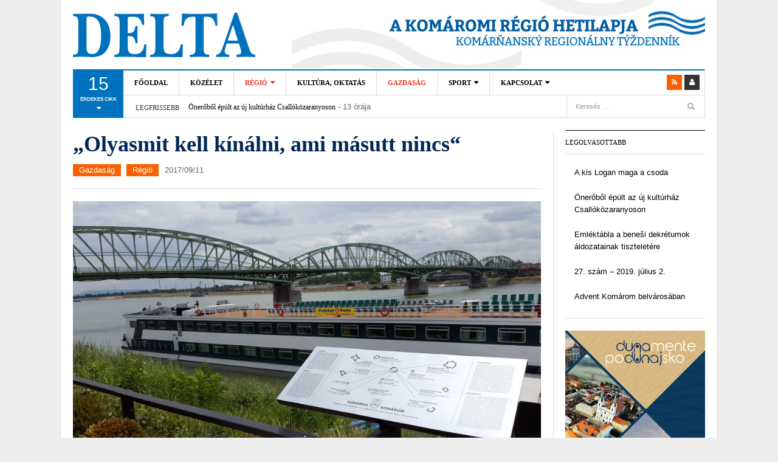

--- FILE ---
content_type: text/html; charset=UTF-8
request_url: https://www.deltakn.sk/olyasmit-kell-kinalni-ami-masutt-nincs/
body_size: 22296
content:
<!DOCTYPE html>
<html  xmlns:fb="http://ogp.me/ns/fb#" xmlns:og="http://ogp.me/ns#" lang="hu">
<head>
<meta charset="UTF-8" />
<meta content="width=device-width, initial-scale=1.0, user-scalable=no" name="viewport">
<title>&quot;Olyasmit kell kínálni, ami másutt nincs&quot; | Delta - A Komáromi régió hetilapja - Komárňanský regionálny týždenník</title>
<link rel="profile" href="http://gmpg.org/xfn/11" />
<link rel="pingback" href="https://www.deltakn.sk/xmlrpc.php" />
<link href="http://fonts.googleapis.com/css?family=Roboto:400,300,400italic,300italic,700,700italic|Open+Sans:400,600,300,700&amp;subset=latin,latin-ext" rel="stylesheet" type="text/css">
<!--<meta property="fb:admins" content="{YOUR_FACEBOOK_USER_ID}"/>-->
<!--[if lt IE 9]>
<script src="https://www.deltakn.sk/wp-content/themes/dw-focus/assets/js/html5.js" type="text/javascript"></script>
<![endif]-->

<!-- All In One SEO Pack 3.7.1[216,336] -->
<script type="application/ld+json" class="aioseop-schema">{"@context":"https://schema.org","@graph":[{"@type":"Organization","@id":"https://www.deltakn.sk/#organization","url":"https://www.deltakn.sk/","name":"Delta - A Komáromi régió hetilapja - Komárňanský regionálny týždenník","sameAs":[]},{"@type":"WebSite","@id":"https://www.deltakn.sk/#website","url":"https://www.deltakn.sk/","name":"Delta - A Komáromi régió hetilapja - Komárňanský regionálny týždenník","publisher":{"@id":"https://www.deltakn.sk/#organization"},"potentialAction":{"@type":"SearchAction","target":"https://www.deltakn.sk/?s={search_term_string}","query-input":"required name=search_term_string"}},{"@type":"WebPage","@id":"https://www.deltakn.sk/olyasmit-kell-kinalni-ami-masutt-nincs/#webpage","url":"https://www.deltakn.sk/olyasmit-kell-kinalni-ami-masutt-nincs/","inLanguage":"hu","name":"„Olyasmit kell kínálni, ami másutt nincs“","isPartOf":{"@id":"https://www.deltakn.sk/#website"},"breadcrumb":{"@id":"https://www.deltakn.sk/olyasmit-kell-kinalni-ami-masutt-nincs/#breadcrumblist"},"image":{"@type":"ImageObject","@id":"https://www.deltakn.sk/olyasmit-kell-kinalni-ami-masutt-nincs/#primaryimage","url":"https://www.deltakn.sk/wp-content/uploads/2017/09/hajo-e1456493956611.jpg","width":900,"height":506},"primaryImageOfPage":{"@id":"https://www.deltakn.sk/olyasmit-kell-kinalni-ami-masutt-nincs/#primaryimage"},"datePublished":"2017-09-11T11:00:45+01:00","dateModified":"2017-09-11T11:01:07+01:00"},{"@type":"Article","@id":"https://www.deltakn.sk/olyasmit-kell-kinalni-ami-masutt-nincs/#article","isPartOf":{"@id":"https://www.deltakn.sk/olyasmit-kell-kinalni-ami-masutt-nincs/#webpage"},"author":{"@id":"https://www.deltakn.sk/author/adam/#author"},"headline":"„Olyasmit kell kínálni, ami másutt nincs“","datePublished":"2017-09-11T11:00:45+01:00","dateModified":"2017-09-11T11:01:07+01:00","commentCount":1,"mainEntityOfPage":{"@id":"https://www.deltakn.sk/olyasmit-kell-kinalni-ami-masutt-nincs/#webpage"},"publisher":{"@id":"https://www.deltakn.sk/#organization"},"articleSection":"Gazdaság, Régió","image":{"@type":"ImageObject","@id":"https://www.deltakn.sk/olyasmit-kell-kinalni-ami-masutt-nincs/#primaryimage","url":"https://www.deltakn.sk/wp-content/uploads/2017/09/hajo-e1456493956611.jpg","width":900,"height":506}},{"@type":"Person","@id":"https://www.deltakn.sk/author/adam/#author","name":"adam","sameAs":[],"image":{"@type":"ImageObject","@id":"https://www.deltakn.sk/#personlogo","url":"https://secure.gravatar.com/avatar/9820ec78f393792121cf6f69e0d90fa9?s=96&d=mm&r=g","width":96,"height":96,"caption":"adam"}},{"@type":"BreadcrumbList","@id":"https://www.deltakn.sk/olyasmit-kell-kinalni-ami-masutt-nincs/#breadcrumblist","itemListElement":[{"@type":"ListItem","position":1,"item":{"@type":"WebPage","@id":"https://www.deltakn.sk/","url":"https://www.deltakn.sk/","name":"Delta - A Komáromi régió hetilapja - Komárňanský regionálny týždenník"}},{"@type":"ListItem","position":2,"item":{"@type":"WebPage","@id":"https://www.deltakn.sk/olyasmit-kell-kinalni-ami-masutt-nincs/","url":"https://www.deltakn.sk/olyasmit-kell-kinalni-ami-masutt-nincs/","name":"„Olyasmit kell kínálni, ami másutt nincs“"}}]}]}</script>
<link rel="canonical" href="https://www.deltakn.sk/olyasmit-kell-kinalni-ami-masutt-nincs/" />
<!-- All In One SEO Pack -->
<link rel='dns-prefetch' href='//platform.twitter.com' />
<link rel='dns-prefetch' href='//s.w.org' />
<link rel="alternate" type="application/rss+xml" title="Delta - A Komáromi régió hetilapja - Komárňanský regionálny týždenník &raquo; hírcsatorna" href="https://www.deltakn.sk/feed/" />
<link rel="alternate" type="application/rss+xml" title="Delta - A Komáromi régió hetilapja - Komárňanský regionálny týždenník &raquo; hozzászólás hírcsatorna" href="https://www.deltakn.sk/comments/feed/" />
<link rel="alternate" type="application/rss+xml" title="Delta - A Komáromi régió hetilapja - Komárňanský regionálny týždenník &raquo; „Olyasmit kell kínálni, ami másutt nincs“ hozzászólás hírcsatorna" href="https://www.deltakn.sk/olyasmit-kell-kinalni-ami-masutt-nincs/feed/" />
		<script type="text/javascript">
			window._wpemojiSettings = {"baseUrl":"https:\/\/s.w.org\/images\/core\/emoji\/13.0.0\/72x72\/","ext":".png","svgUrl":"https:\/\/s.w.org\/images\/core\/emoji\/13.0.0\/svg\/","svgExt":".svg","source":{"concatemoji":"https:\/\/www.deltakn.sk\/wp-includes\/js\/wp-emoji-release.min.js?ver=5.5.17"}};
			!function(e,a,t){var n,r,o,i=a.createElement("canvas"),p=i.getContext&&i.getContext("2d");function s(e,t){var a=String.fromCharCode;p.clearRect(0,0,i.width,i.height),p.fillText(a.apply(this,e),0,0);e=i.toDataURL();return p.clearRect(0,0,i.width,i.height),p.fillText(a.apply(this,t),0,0),e===i.toDataURL()}function c(e){var t=a.createElement("script");t.src=e,t.defer=t.type="text/javascript",a.getElementsByTagName("head")[0].appendChild(t)}for(o=Array("flag","emoji"),t.supports={everything:!0,everythingExceptFlag:!0},r=0;r<o.length;r++)t.supports[o[r]]=function(e){if(!p||!p.fillText)return!1;switch(p.textBaseline="top",p.font="600 32px Arial",e){case"flag":return s([127987,65039,8205,9895,65039],[127987,65039,8203,9895,65039])?!1:!s([55356,56826,55356,56819],[55356,56826,8203,55356,56819])&&!s([55356,57332,56128,56423,56128,56418,56128,56421,56128,56430,56128,56423,56128,56447],[55356,57332,8203,56128,56423,8203,56128,56418,8203,56128,56421,8203,56128,56430,8203,56128,56423,8203,56128,56447]);case"emoji":return!s([55357,56424,8205,55356,57212],[55357,56424,8203,55356,57212])}return!1}(o[r]),t.supports.everything=t.supports.everything&&t.supports[o[r]],"flag"!==o[r]&&(t.supports.everythingExceptFlag=t.supports.everythingExceptFlag&&t.supports[o[r]]);t.supports.everythingExceptFlag=t.supports.everythingExceptFlag&&!t.supports.flag,t.DOMReady=!1,t.readyCallback=function(){t.DOMReady=!0},t.supports.everything||(n=function(){t.readyCallback()},a.addEventListener?(a.addEventListener("DOMContentLoaded",n,!1),e.addEventListener("load",n,!1)):(e.attachEvent("onload",n),a.attachEvent("onreadystatechange",function(){"complete"===a.readyState&&t.readyCallback()})),(n=t.source||{}).concatemoji?c(n.concatemoji):n.wpemoji&&n.twemoji&&(c(n.twemoji),c(n.wpemoji)))}(window,document,window._wpemojiSettings);
		</script>
		<style type="text/css">
img.wp-smiley,
img.emoji {
	display: inline !important;
	border: none !important;
	box-shadow: none !important;
	height: 1em !important;
	width: 1em !important;
	margin: 0 .07em !important;
	vertical-align: -0.1em !important;
	background: none !important;
	padding: 0 !important;
}
</style>
	<link rel='stylesheet' id='wp-block-library-css'  href='https://www.deltakn.sk/wp-includes/css/dist/block-library/style.min.css?ver=5.5.17' type='text/css' media='all' />
<link rel='stylesheet' id='wordpress-popular-posts-css-css'  href='https://www.deltakn.sk/wp-content/plugins/wordpress-popular-posts/assets/css/wpp.css?ver=5.2.4' type='text/css' media='all' />
<link rel='stylesheet' id='dw_focus_template-css'  href='https://www.deltakn.sk/wp-content/themes/dw-focus/assets/css/template.css?ver=5.5.17' type='text/css' media='all' />
<link rel='stylesheet' id='dw_focus_responsive-css'  href='https://www.deltakn.sk/wp-content/themes/dw-focus/assets/css/responsive.css?ver=5.5.17' type='text/css' media='all' />
<link rel='stylesheet' id='style-css'  href='https://www.deltakn.sk/wp-content/themes/dw-focus/style.css?ver=5.5.17' type='text/css' media='all' />
<link rel='stylesheet' id='print-style-css'  href='https://www.deltakn.sk/wp-content/themes/dw-focus/assets/css/print.css?ver=5.5.17' type='text/css' media='print' />
<link rel='stylesheet' id='dw-focus-qa-css'  href='https://www.deltakn.sk/wp-content/themes/dw-focus/dwqa-templates/style.css?ver=5.5.17' type='text/css' media='all' />
<script type='application/json' id='wpp-json'>
{"sampling_active":0,"sampling_rate":100,"ajax_url":"https:\/\/www.deltakn.sk\/wp-json\/wordpress-popular-posts\/v1\/popular-posts","ID":13048,"token":"306ac25c95","lang":0,"debug":0}
</script>
<script type='text/javascript' src='https://www.deltakn.sk/wp-content/plugins/wordpress-popular-posts/assets/js/wpp.min.js?ver=5.2.4' id='wpp-js-js'></script>
<script type='text/javascript' src='https://www.deltakn.sk/wp-includes/js/jquery/jquery.js?ver=1.12.4-wp' id='jquery-core-js'></script>
<script type='text/javascript' src='https://www.deltakn.sk/wp-content/themes/dw-focus/assets/js/bootstrap.min.js?ver=5.5.17' id='bootstrap-js'></script>
<script type='text/javascript' src='https://www.deltakn.sk/wp-content/themes/dw-focus/assets/js/jquery.infinitescroll.min.js?ver=5.5.17' id='infinitescroll-js'></script>
<script type='text/javascript' id='dw_focus-js-extra'>
/* <![CDATA[ */
var dw_focus = {"ajax_url":"https:\/\/www.deltakn.sk\/wp-admin\/admin-ajax.php"};
/* ]]> */
</script>
<script type='text/javascript' src='https://www.deltakn.sk/wp-content/themes/dw-focus/assets/js/custom.js?ver=5.5.17' id='dw_focus-js'></script>
<script type='text/javascript' src='//platform.twitter.com/widgets.js?ver=5.5.17' id='twitter-indent-js'></script>
<script type='text/javascript' id='single-social-js-extra'>
/* <![CDATA[ */
var dw_focus = {"ajax_url":"https:\/\/www.deltakn.sk\/wp-admin\/admin-ajax.php"};
/* ]]> */
</script>
<script type='text/javascript' src='https://www.deltakn.sk/wp-content/themes/dw-focus/assets/js/single-socials.js?ver=5.5.17' id='single-social-js'></script>
<script type='text/javascript' src='https://www.deltakn.sk/wp-content/themes/dw-focus/assets/js/jquery.mouse.move.js?ver=5.5.17' id='mouse-move-js'></script>
<script type='text/javascript' src='https://www.deltakn.sk/wp-content/themes/dw-focus/assets/js/jquery.swipe.js?ver=5.5.17' id='swipe-js'></script>
<script type='text/javascript' src='https://www.deltakn.sk/wp-content/plugins/google-analyticator/external-tracking.min.js?ver=6.5.4' id='ga-external-tracking-js'></script>
<link rel="https://api.w.org/" href="https://www.deltakn.sk/wp-json/" /><link rel="alternate" type="application/json" href="https://www.deltakn.sk/wp-json/wp/v2/posts/13048" /><link rel="EditURI" type="application/rsd+xml" title="RSD" href="https://www.deltakn.sk/xmlrpc.php?rsd" />
<link rel="wlwmanifest" type="application/wlwmanifest+xml" href="https://www.deltakn.sk/wp-includes/wlwmanifest.xml" /> 
<link rel='prev' title='Bébi Pontok nyíltak Komáromban' href='https://www.deltakn.sk/bebi-pontok-nyiltak-komaromban/' />
<link rel='next' title='Milyen a jó iskola?' href='https://www.deltakn.sk/milyen-a-jo-iskola/' />
<meta name="generator" content="WordPress 5.5.17" />
<link rel='shortlink' href='https://www.deltakn.sk/?p=13048' />
<link rel="alternate" type="application/json+oembed" href="https://www.deltakn.sk/wp-json/oembed/1.0/embed?url=https%3A%2F%2Fwww.deltakn.sk%2Folyasmit-kell-kinalni-ami-masutt-nincs%2F" />
<link rel="alternate" type="text/xml+oembed" href="https://www.deltakn.sk/wp-json/oembed/1.0/embed?url=https%3A%2F%2Fwww.deltakn.sk%2Folyasmit-kell-kinalni-ami-masutt-nincs%2F&#038;format=xml" />
<meta property='og:type' content='article' />
<meta property='og:title' content='„Olyasmit kell kínálni, ami másutt nincs“' />
<meta property='og:url' content='https://www.deltakn.sk/olyasmit-kell-kinalni-ami-masutt-nincs/' />
<meta property='og:description' content='Augusztus elejétől új igazgatója van a Komáromtól Párkányig terjedő térség turizmusát összefogó Dunamente turisztikai egyesületnek. Mik lehetnek a régió turizmusának pillérei? Mi Komárom leginkább kihasználatlan kincse? Rendeződik-e a Párkánnyal való együttműködés? Mi a helyzet az 1,1 millió eurós pályázattal? Bauer Ildikót kérdeztük.   • Egy hónapja vette át a Dunamente Turisztikai Desztináció Menedzsment (TDM) vezetését. Mik voltak az első teendői? - Ez az időszak a kapcsolatfelvétel jegyében telt, egyeztettem a TDM tagjaival. Igyekszem felmérni turisztikai tömörülésünk állapotát, hogy mik az egyes résztvevők igényei, elképzelései és hogyan lehet ezeket összekapcsolni mindenki megelégedésére. A legfontosabb, hogy hosszú távú tervet határozzunk meg, ennek érdekében még az ősz folyamán &lt;a href=&quot;https://www.deltakn.sk/olyasmit-kell-kinalni-ami-masutt-nincs/&quot; title=&quot;Read more&quot; &gt;...&lt;/a&gt;' />
<meta property='og:site_name' content='Delta - A Komáromi régió hetilapja - Komárňanský regionálny týždenník' />
<meta property='fb:app_id' content='184268491682676' />
<meta property='og:locale' content='hu_HU' />
<meta property='og:image' content='https://www.deltakn.sk/wp-content/uploads/2017/09/hajo-e1456493956611.jpg' />
<link rel='image_src' href='https://www.deltakn.sk/wp-content/uploads/2017/09/hajo-e1456493956611.jpg' />
<meta property='og:image' content='http://www.deltakn.sk/wp-content/uploads/2017/09/cyklotrasa-eurovelo6-e1501152240153.jpg' />
<link rel='image_src' href='http://www.deltakn.sk/wp-content/uploads/2017/09/cyklotrasa-eurovelo6-e1501152240153.jpg' />
<meta property='og:image' content='http://www.deltakn.sk/wp-content/uploads/2017/09/bauer-ildiko.jpg' />
<link rel='image_src' href='http://www.deltakn.sk/wp-content/uploads/2017/09/bauer-ildiko.jpg' />
<meta property='og:image' content='http://www.deltakn.sk/wp-content/uploads/2017/09/DSC_0842-e1436779753958.jpg' />
<link rel='image_src' href='http://www.deltakn.sk/wp-content/uploads/2017/09/DSC_0842-e1436779753958.jpg' />
<meta property='og:image' content='http://www.deltakn.sk/wp-content/uploads/2017/09/Muzslanal-e1505120097167.jpg' />
<link rel='image_src' href='http://www.deltakn.sk/wp-content/uploads/2017/09/Muzslanal-e1505120097167.jpg' />
<meta property='og:image' content='http://www.deltakn.sk/wp-content/uploads/2017/09/patince1-e1505120245631.jpg' />
<link rel='image_src' href='http://www.deltakn.sk/wp-content/uploads/2017/09/patince1-e1505120245631.jpg' />
<meta property="og:title" content="„Olyasmit kell kínálni, ami másutt nincs“" /><meta property="og:url" content="https://www.deltakn.sk/olyasmit-kell-kinalni-ami-masutt-nincs/" /><meta property="og:image" content="https://www.deltakn.sk/wp-content/uploads/2017/09/hajo-e1456493956611-110x110.jpg" /><meta property="og:description" content="Augusztus elejétől új igazgatója van a Komáromtól Párkányig terjedő térség turizmusát összefogó Dunamente turisztikai egyesületnek. Mik lehetnek a régió turizmusának pillérei? Mi Komárom leginkább kihasználatlan kincse? Rendeződik-e a Párkánnyal való együttműködés? Mi a helyzet az 1,1 millió eurós pályázattal? Bauer Ildikót kérdeztük. • Egy hónapja vette át a Dunamente Turisztikai Desztináció Menedzsment (TDM) vezetését. Mik&lt;a href=&quot;https://www.deltakn.sk/olyasmit-kell-kinalni-ami-masutt-nincs/&quot; title=&quot;Read more&quot; &gt;...&lt;/a&gt;"/>    <style type="text/css">
        
        
            </style>
    <link rel="shortcut icon" href="https://www.deltakn.sk/wp-content/themes/dw-focus/assets/img/favicon.ico"><!-- Google Analytics Tracking by Google Analyticator 6.5.4 -->
<script type="text/javascript">
    var analyticsFileTypes = [''];
    var analyticsSnippet = 'disabled';
    var analyticsEventTracking = 'enabled';
</script>
<script type="text/javascript">
	(function(i,s,o,g,r,a,m){i['GoogleAnalyticsObject']=r;i[r]=i[r]||function(){
	(i[r].q=i[r].q||[]).push(arguments)},i[r].l=1*new Date();a=s.createElement(o),
	m=s.getElementsByTagName(o)[0];a.async=1;a.src=g;m.parentNode.insertBefore(a,m)
	})(window,document,'script','//www.google-analytics.com/analytics.js','ga');
	ga('create', 'UA-39832706-16', 'auto');
	ga('require', 'displayfeatures');
 
	ga('send', 'pageview');
</script>
</head>
<body class="post-template-default single single-post postid-13048 single-format-standard desktop chrome  not-login group-blog" >
	<div id="fb-root"></div>
	<script>(function(d, s, id) {
	  var js, fjs = d.getElementsByTagName(s)[0];
	  if (d.getElementById(id)) return;
	  js = d.createElement(s); js.id = id;
	  js.src = "//connect.facebook.net/hu_HU/sdk.js#xfbml=1&version=v2.0";
	  fjs.parentNode.insertBefore(js, fjs);
	}(document, 'script', 'facebook-jssdk'));</script>
	<header id="masthead" class="site-header" role="banner">
	    <div class="container">
	    	<div id="header">
	    		<div class="row">
	           		<div id="branding" class="span4 visible-desktop">
		                <h1>
		                	<a href="https://www.deltakn.sk/" title="Delta &#8211; A Komáromi régió hetilapja &#8211; Komárňanský regionálny týždenník" rel="home">
		                		Delta &#8211; A Komáromi régió hetilapja &#8211; Komárňanský regionálny týždenník		                	</a>
		                </h1>
		            </div>
		            <!--<div class="span8 header_banner visible-desktop"><img src="https://www.deltakn.sk/wp-content/themes/dw-focus/assets/img/banner.png" alt="Delta &#8211; A Komáromi régió hetilapja &#8211; Komárňanský regionálny týždenník"></div>-->
		            		        </div>
	        </div>
	        		            <div class="btn-group top-news">
				    	        <a class="dropdown-toggle" data-toggle="dropdown" href="#">
            <span class="number">15</span>
            <span>érdekes cikk <i class="icon-caret-down"></i></span>
        </a>
                    <div class="top-news-inner">
                <ul class="dropdown-menu">
                    <div class="entry-meta">2025/11/29</div>

                    <div class="row-fluid">
                        <ul>
                            <li class="has-thumbnail first">
                    <div class="topnews-thumbnail"><a href="https://www.deltakn.sk/onerobol-epult-az-uj-kulturhaz-csallokozaranyoson/" title="Önerőből épült az új kultúrház Csallóközaranyoson"><img width="40" height="40" src="https://www.deltakn.sk/wp-content/uploads/2025/11/aranyos1-110x110.jpg" class="attachment-40x40 size-40x40 wp-post-image" alt="Csallóközaranyosi kultúrház" loading="lazy" /></a></div>
                    <div class="topnews-title"><a href="https://www.deltakn.sk/onerobol-epult-az-uj-kulturhaz-csallokozaranyoson/" title="Önerőből épült az új kultúrház Csallóközaranyoson"> Önerőből épült az új kultúrház Csallóközaranyoson </a></div>
                </li>
                            <li class="has-thumbnail">
                    <div class="topnews-thumbnail"><a href="https://www.deltakn.sk/emlektabla-a-benesi-dekretumok-aldozatainak-tiszteletere/" title="Emléktábla a beneši dekrétumok áldozatainak tiszteletére"><img width="40" height="40" src="https://www.deltakn.sk/wp-content/uploads/2025/11/Csicso-emlektabla2-110x110.jpg" class="attachment-40x40 size-40x40 wp-post-image" alt="Csicsói emléktábla" loading="lazy" /></a></div>
                    <div class="topnews-title"><a href="https://www.deltakn.sk/emlektabla-a-benesi-dekretumok-aldozatainak-tiszteletere/" title="Emléktábla a beneši dekrétumok áldozatainak tiszteletére"> Emléktábla a beneši dekrétumok áldozatainak tiszteletére </a></div>
                </li>
                            <li class="has-thumbnail">
                    <div class="topnews-thumbnail"><a href="https://www.deltakn.sk/a-kis-logan-maga-a-csoda/" title="A kis Logan maga a csoda"><img width="40" height="40" src="https://www.deltakn.sk/wp-content/uploads/2025/11/unnamed-18-3-110x110.jpg" class="attachment-40x40 size-40x40 wp-post-image" alt="A Czibor család" loading="lazy" /></a></div>
                    <div class="topnews-title"><a href="https://www.deltakn.sk/a-kis-logan-maga-a-csoda/" title="A kis Logan maga a csoda"> A kis Logan maga a csoda </a></div>
                </li>
                            <li class="has-thumbnail first">
                    <div class="topnews-thumbnail"><a href="https://www.deltakn.sk/elkepeszto-veradoi-teljesitmenyeket-dijaztak-a-tiszti-pavilonban/" title="Elképesztő véradói teljesítményeket díjaztak a Tiszti Pavilonban"><img width="40" height="40" src="https://www.deltakn.sk/wp-content/uploads/2025/11/veradas-110x110.jpeg" class="attachment-40x40 size-40x40 wp-post-image" alt="Vérkészítmények (Pexels)" loading="lazy" srcset="https://www.deltakn.sk/wp-content/uploads/2025/11/veradas-110x110.jpeg 110w, https://www.deltakn.sk/wp-content/uploads/2025/11/veradas-768x768.jpeg 768w, https://www.deltakn.sk/wp-content/uploads/2025/11/veradas-1536x1536.jpeg 1536w, https://www.deltakn.sk/wp-content/uploads/2025/11/veradas-2048x2048.jpeg 2048w" sizes="(max-width: 40px) 100vw, 40px" /></a></div>
                    <div class="topnews-title"><a href="https://www.deltakn.sk/elkepeszto-veradoi-teljesitmenyeket-dijaztak-a-tiszti-pavilonban/" title="Elképesztő véradói teljesítményeket díjaztak a Tiszti Pavilonban"> Elképesztő véradói teljesítményeket díjaztak a Tiszti Pavilonban </a></div>
                </li>
                            <li class="has-thumbnail">
                    <div class="topnews-thumbnail"><a href="https://www.deltakn.sk/advent-komarom-belvarosaban/" title="Advent Komárom belvárosában"><img width="40" height="40" src="https://www.deltakn.sk/wp-content/uploads/2025/11/488077657_1298992498279538_822133840115483133_n-110x110.jpg" class="attachment-40x40 size-40x40 wp-post-image" alt="Advent Komáromban" loading="lazy" /></a></div>
                    <div class="topnews-title"><a href="https://www.deltakn.sk/advent-komarom-belvarosaban/" title="Advent Komárom belvárosában"> Advent Komárom belvárosában </a></div>
                </li>
                            <li class="has-thumbnail">
                    <div class="topnews-thumbnail"><a href="https://www.deltakn.sk/kornyezetvedelmi-fejlesztesek/" title="Környezetvédelmi fejlesztések Gelléren"><img width="40" height="40" src="https://www.deltakn.sk/wp-content/uploads/2025/11/kukatarolo-AI-110x110.png" class="attachment-40x40 size-40x40 wp-post-image" alt="Kukatároló (AI-vizualizáció)" loading="lazy" srcset="https://www.deltakn.sk/wp-content/uploads/2025/11/kukatarolo-AI-110x110.png 110w, https://www.deltakn.sk/wp-content/uploads/2025/11/kukatarolo-AI-768x768.png 768w, https://www.deltakn.sk/wp-content/uploads/2025/11/kukatarolo-AI.png 1024w" sizes="(max-width: 40px) 100vw, 40px" /></a></div>
                    <div class="topnews-title"><a href="https://www.deltakn.sk/kornyezetvedelmi-fejlesztesek/" title="Környezetvédelmi fejlesztések Gelléren"> Környezetvédelmi fejlesztések Gelléren </a></div>
                </li>
                            <li class="has-thumbnail first">
                    <div class="topnews-thumbnail"><a href="https://www.deltakn.sk/csicson-masodik-alkalommal-rendeztek-nemzetkozi-kutyaversenyt/" title="Csicsón második alkalommal rendeztek nemzetközi kutyaversenyt"><img width="40" height="40" src="https://www.deltakn.sk/wp-content/uploads/2025/11/571372661_3644058052396569_5751573080665189044_n-110x110.jpg" class="attachment-40x40 size-40x40 wp-post-image" alt="" loading="lazy" /></a></div>
                    <div class="topnews-title"><a href="https://www.deltakn.sk/csicson-masodik-alkalommal-rendeztek-nemzetkozi-kutyaversenyt/" title="Csicsón második alkalommal rendeztek nemzetközi kutyaversenyt"> Csicsón második alkalommal rendeztek nemzetközi kutyaversenyt </a></div>
                </li>
                            <li class="has-thumbnail">
                    <div class="topnews-thumbnail"><a href="https://www.deltakn.sk/uj-korszakot-nyitnak-a-fejlesztesek-batorkeszin/" title="Új korszakot nyitnak a fejlesztések Bátorkeszin"><img width="40" height="40" src="https://www.deltakn.sk/wp-content/uploads/2025/11/Batorkeszi-idosotthon-110x110.jpg" class="attachment-40x40 size-40x40 wp-post-image" alt="Épül a bátorkeszi idősotthon" loading="lazy" /></a></div>
                    <div class="topnews-title"><a href="https://www.deltakn.sk/uj-korszakot-nyitnak-a-fejlesztesek-batorkeszin/" title="Új korszakot nyitnak a fejlesztések Bátorkeszin"> Új korszakot nyitnak a fejlesztések Bátorkeszin </a></div>
                </li>
                            <li class="has-thumbnail">
                    <div class="topnews-thumbnail"><a href="https://www.deltakn.sk/a-kozseg-vedohalot-nyujt-a-csalad-szeretetet/" title="A község védőhálót nyújt, a család szeretetet"><img width="40" height="40" src="https://www.deltakn.sk/wp-content/uploads/2025/11/Geller-nyugdijasok-110x110.jpg" class="attachment-40x40 size-40x40 wp-post-image" alt="Elődjét, Rácz László korábbi polgármestert 70. születésnapján köszöntötte Kürthy György" loading="lazy" /></a></div>
                    <div class="topnews-title"><a href="https://www.deltakn.sk/a-kozseg-vedohalot-nyujt-a-csalad-szeretetet/" title="A község védőhálót nyújt, a család szeretetet"> A község védőhálót nyújt, a család szeretetet </a></div>
                </li>
                            <li class="has-thumbnail first">
                    <div class="topnews-thumbnail"><a href="https://www.deltakn.sk/megkezdodott-a-pandy-lajos-muvelodesi-haz-felujitasa/" title="Megkezdődött a Pándy Lajos Művelődési Ház felújítása"><img width="40" height="40" src="https://www.deltakn.sk/wp-content/uploads/2025/11/unnamed-3-110x110.png" class="attachment-40x40 size-40x40 wp-post-image" alt="A Pándy Lajos Művelődési Ház" loading="lazy" /></a></div>
                    <div class="topnews-title"><a href="https://www.deltakn.sk/megkezdodott-a-pandy-lajos-muvelodesi-haz-felujitasa/" title="Megkezdődött a Pándy Lajos Művelődési Ház felújítása"> Megkezdődött a Pándy Lajos Művelődési Ház felújítása </a></div>
                </li>
                            <li class="has-thumbnail">
                    <div class="topnews-thumbnail"><a href="https://www.deltakn.sk/jotekonysagi-disznovagas-megyercsen/" title="Jótékonysági disznóvágás Megyercsen"><img width="40" height="40" src="https://www.deltakn.sk/wp-content/uploads/2025/11/megyercsdiszno-110x110.jpg" class="attachment-40x40 size-40x40 wp-post-image" alt="Jótékonysági disznóvágás Megyercsen" loading="lazy" /></a></div>
                    <div class="topnews-title"><a href="https://www.deltakn.sk/jotekonysagi-disznovagas-megyercsen/" title="Jótékonysági disznóvágás Megyercsen"> Jótékonysági disznóvágás Megyercsen </a></div>
                </li>
                            <li class="has-thumbnail">
                    <div class="topnews-thumbnail"><a href="https://www.deltakn.sk/komarom-felkeszult-a-havazasra/" title="Komárom felkészült a havazásra"><img width="40" height="40" src="https://www.deltakn.sk/wp-content/uploads/2025/11/havas2-110x110.jpg" class="attachment-40x40 size-40x40 wp-post-image" alt="Hóeltakarítás" loading="lazy" /></a></div>
                    <div class="topnews-title"><a href="https://www.deltakn.sk/komarom-felkeszult-a-havazasra/" title="Komárom felkészült a havazásra"> Komárom felkészült a havazásra </a></div>
                </li>
                            <li class="has-thumbnail first">
                    <div class="topnews-thumbnail"><a href="https://www.deltakn.sk/a-jovoben-ket-tetelbol-all-majd-a-vizszamla/" title="A jövőben két tételből áll majd a vízszámla"><img width="40" height="40" src="https://www.deltakn.sk/wp-content/uploads/2025/11/vizcsap-110x110.jpeg" class="attachment-40x40 size-40x40 wp-post-image" alt="Vízcsap (Pexels)" loading="lazy" /></a></div>
                    <div class="topnews-title"><a href="https://www.deltakn.sk/a-jovoben-ket-tetelbol-all-majd-a-vizszamla/" title="A jövőben két tételből áll majd a vízszámla"> A jövőben két tételből áll majd a vízszámla </a></div>
                </li>
                            <li class="has-thumbnail">
                    <div class="topnews-thumbnail"><a href="https://www.deltakn.sk/harom-aranyeremmel-tertek-haza-a-damashi-kuparol/" title="Három aranyéremmel tértek haza a Damashi Kupáról"><img width="40" height="40" src="https://www.deltakn.sk/wp-content/uploads/2025/11/Csoportkep-Damashi-Kupa-2025-110x110.jpg" class="attachment-40x40 size-40x40 wp-post-image" alt="Keszegfalva karate" loading="lazy" /></a></div>
                    <div class="topnews-title"><a href="https://www.deltakn.sk/harom-aranyeremmel-tertek-haza-a-damashi-kuparol/" title="Három aranyéremmel tértek haza a Damashi Kupáról"> Három aranyéremmel tértek haza a Damashi Kupáról </a></div>
                </li>
                            <li class="has-thumbnail">
                    <div class="topnews-thumbnail"><a href="https://www.deltakn.sk/fontos-fejlesztesek-a-komaromi-furdoben/" title="Fontos fejlesztések a komáromi fürdőben"><img width="40" height="40" src="https://www.deltakn.sk/wp-content/uploads/2025/11/490380618_1160143939455778_3548032894592572653_n-110x110.jpg" class="attachment-40x40 size-40x40 wp-post-image" alt="A komáromi strand" loading="lazy" /></a></div>
                    <div class="topnews-title"><a href="https://www.deltakn.sk/fontos-fejlesztesek-a-komaromi-furdoben/" title="Fontos fejlesztések a komáromi fürdőben"> Fontos fejlesztések a komáromi fürdőben </a></div>
                </li>
                                    </ul>
                    </div>
                </ul>
            </div>
            				    </div>
			
		    <div class="wrap-navigation">
		        <nav id="site-navigation" class="main-navigation navbar" role="navigation">
		            <div class="navbar-inner">
						<button class="btn btn-navbar" data-target=".nav-collapse" data-toggle="collapse"  type="button">
							<span class="icon-bar"></span>
							<span class="icon-bar"></span>
							<span class="icon-bar"></span>
						</button>

						<button class="collapse-search hidden-desktop" data-target=".search-collapse" data-toggle="collapse" >
							<i class="icon-search"></i>
						</button>

						<a class="small-logo hidden-desktop" rel="home" title="DW Focus" href="https://www.deltakn.sk/">DW Focus</a>
					
												<ul class="social-links visible-desktop">
																																										<li class="rss"><a href="https://www.deltakn.sk/feed/" title="Rss"><i class="icon-rss"></i></a></li>
																					<li class="login"><a href="https://www.deltakn.sk/wp-login.php?redirect_to=https%3A%2F%2Fwww.deltakn.sk%2Folyasmit-kell-kinalni-ami-masutt-nincs%2F" title="Login"><i class="icon-user"></i></a>
													</ul><!-- End social links -->

						<div class="search-collapse collapse">
								<form method="get" name="searchForm" class="searchForm" action="https://www.deltakn.sk/" role="search">
		<input type="text" class="field" name="s" value="" placeholder="Keresés &hellip;" />
		<input type="submit" class="submit" name="submit" value="Keresés" />
	</form>
						</div>

						<div class="nav-collapse collapse">
							<ul id="menu-menu-1" class="nav"><li id="menu-item-3750" class="menu-item menu-item-type-custom menu-item-object-custom menu-item-home menu-item-3750 0"><a href="http://www.deltakn.sk">Főoldal</a></li>
<li id="menu-item-3800" class="menu-item menu-item-type-taxonomy menu-item-object-category menu-item-3800 color-none 0"><a href="https://www.deltakn.sk/category/kozelet/">Közélet</a><div class="sub-mega-wrap">
<div class='subcat'></div> 
</div>
</li>
<li id="menu-item-3807" class="menu-item menu-item-type-taxonomy menu-item-object-category current-post-ancestor current-menu-parent current-post-parent menu-item-has-children menu-parent-item menu-parent-item menu-item-3807 color-none 0"><a href="https://www.deltakn.sk/category/regio/">Régió</a><div class="sub-mega-wrap">
<i class="sub-menu-collapse icon-chevron-down hidden-desktop"></i>
<ul class="sub-menu">
	<li id="menu-item-3870" class="menu-item menu-item-type-taxonomy menu-item-object-category menu-item-3870 active color-none 1"><a href="https://www.deltakn.sk/category/regio/guta/">Gúta</a></li>
	<li id="menu-item-3883" class="menu-item menu-item-type-taxonomy menu-item-object-category menu-item-3883 color-none 1"><a href="https://www.deltakn.sk/category/regio/ogyalla/">Ógyalla</a></li>
	<li id="menu-item-3881" class="menu-item menu-item-type-taxonomy menu-item-object-category menu-item-3881 color-none 1"><a href="https://www.deltakn.sk/category/regio/naszvad/">Naszvad</a></li>
	<li id="menu-item-3878" class="menu-item menu-item-type-taxonomy menu-item-object-category menu-item-3878 color-none 1"><a href="https://www.deltakn.sk/category/regio/marcelhaza/">Marcelháza</a></li>
	<li id="menu-item-3864" class="menu-item menu-item-type-taxonomy menu-item-object-category menu-item-3864 color-none 1"><a href="https://www.deltakn.sk/category/regio/batorkeszi/">Bátorkeszi</a></li>
	<li id="menu-item-3884" class="menu-item menu-item-type-taxonomy menu-item-object-category menu-item-3884 color-none 1"><a href="https://www.deltakn.sk/category/regio/perbete/">Perbete</a></li>
	<li id="menu-item-3882" class="menu-item menu-item-type-taxonomy menu-item-object-category menu-item-3882 color-none 1"><a href="https://www.deltakn.sk/category/regio/nemesocsa/">Nemesócsa</a></li>
	<li id="menu-item-3885" class="menu-item menu-item-type-taxonomy menu-item-object-category menu-item-3885 color-none 1"><a href="https://www.deltakn.sk/category/regio/tobbi-telepules/">Többi település</a></li>
</ul>
<div class='subcat'><div class='active' id='mn-latest-3870'><ul id='mn-latest-3870'><li ><div class='subcat-thumbnail'><a href='https://www.deltakn.sk/a-tarsashazi-hulladek-mereset-is-megoldottak-gutan/' title='A társasházi hulladék mérését is megoldották Gútán'></a></div><div class='subcat-title'><a href='https://www.deltakn.sk/a-tarsashazi-hulladek-mereset-is-megoldottak-gutan/' title='A társasházi hulladék mérését is megoldották Gútán'> A társasházi hulladék mérését is megoldották Gútán</a><span> - 2025/11/15</span></div></li><li class='has-thumbnail' ><div class='subcat-thumbnail'><a href='https://www.deltakn.sk/nemzetkozi-versenyek-rendezesere-is-alkalmas-az-uj-loter-gutan/' title='Nemzetközi versenyek rendezésére is alkalmas az új lőtér Gútán'><img width="40" height="40" src="https://www.deltakn.sk/wp-content/uploads/2025/11/unnamed-19-110x110.jpg" class="attachment-40x40 size-40x40 wp-post-image" alt="Az új gútai lőtér" loading="lazy" /></a></div><div class='subcat-title'><a href='https://www.deltakn.sk/nemzetkozi-versenyek-rendezesere-is-alkalmas-az-uj-loter-gutan/' title='Nemzetközi versenyek rendezésére is alkalmas az új lőtér Gútán'> Nemzetközi versenyek rendezésére is alkalmas az új lőtér Gútán</a><span> - 2025/11/07</span></div></li><li class='has-thumbnail' ><div class='subcat-thumbnail'><a href='https://www.deltakn.sk/a-szaz-eves-toth-tibort-koszontottek/' title='A száz éves Tóth Tibort köszöntötték'><img width="40" height="40" src="https://www.deltakn.sk/wp-content/uploads/2025/11/unnamed-18-110x110.jpg" class="attachment-40x40 size-40x40 wp-post-image" alt="Halász Béla, Tóth Tibor és Kárpáty Ernő" loading="lazy" /></a></div><div class='subcat-title'><a href='https://www.deltakn.sk/a-szaz-eves-toth-tibort-koszontottek/' title='A száz éves Tóth Tibort köszöntötték'> A száz éves Tóth Tibort köszöntötték</a><span> - 2025/11/06</span></div></li><li class='has-thumbnail' ><div class='subcat-thumbnail'><a href='https://www.deltakn.sk/eletre-kelt-szinek-jankovich-marta-kiallitasa/' title='Életre kelt színek – Jankovich Márta kiállítása'><img width="40" height="40" src="https://www.deltakn.sk/wp-content/uploads/2025/10/561655305_829370312822497_6542809742397859424_n-110x110.jpg" class="attachment-40x40 size-40x40 wp-post-image" alt="Jankovich Márta és Halász Béla" loading="lazy" /></a></div><div class='subcat-title'><a href='https://www.deltakn.sk/eletre-kelt-szinek-jankovich-marta-kiallitasa/' title='Életre kelt színek – Jankovich Márta kiállítása'> Életre kelt színek – Jankovich Márta kiállítása</a><span> - 2025/10/28</span></div></li><li class='has-thumbnail' ><div class='subcat-thumbnail'><a href='https://www.deltakn.sk/oszi-nagytakaritas-gutan-2/' title='Őszi nagytakarítás Gútán'><img width="40" height="40" src="https://www.deltakn.sk/wp-content/uploads/2025/10/lomtalanitas-pexels-110x110.png" class="attachment-40x40 size-40x40 wp-post-image" alt="Lomtalanítás" loading="lazy" /></a></div><div class='subcat-title'><a href='https://www.deltakn.sk/oszi-nagytakaritas-gutan-2/' title='Őszi nagytakarítás Gútán'> Őszi nagytakarítás Gútán</a><span> - 2025/10/18</span></div></li></ul><a href='https://www.deltakn.sk/category/regio/guta/' title=''>Összes</a></div><div class='' id='mn-latest-3883'><ul id='mn-latest-3883'><li ><div class='subcat-thumbnail'><a href='https://www.deltakn.sk/terjed-a-sargasag-ogyallan/' title='Terjed a sárgaság Ógyallán'></a></div><div class='subcat-title'><a href='https://www.deltakn.sk/terjed-a-sargasag-ogyallan/' title='Terjed a sárgaság Ógyallán'> Terjed a sárgaság Ógyallán</a><span> - 2025/08/15</span></div></li><li ><div class='subcat-thumbnail'><a href='https://www.deltakn.sk/jokai-ogyallai-kotodesei/' title='Jókai ógyallai kötődései'></a></div><div class='subcat-title'><a href='https://www.deltakn.sk/jokai-ogyallai-kotodesei/' title='Jókai ógyallai kötődései'> Jókai ógyallai kötődései</a><span> - 2025/05/20</span></div></li><li ><div class='subcat-thumbnail'><a href='https://www.deltakn.sk/megujult-a-szent-laszlo-templom-toronyoraja/' title='Megújult a Szent László templom toronyórája'></a></div><div class='subcat-title'><a href='https://www.deltakn.sk/megujult-a-szent-laszlo-templom-toronyoraja/' title='Megújult a Szent László templom toronyórája'> Megújult a Szent László templom toronyórája</a><span> - 2025/03/06</span></div></li><li ><div class='subcat-thumbnail'><a href='https://www.deltakn.sk/nem-epul-uzletkozpont-a-kozpark-helyen/' title='Nem épül üzletközpont a közpark helyén'></a></div><div class='subcat-title'><a href='https://www.deltakn.sk/nem-epul-uzletkozpont-a-kozpark-helyen/' title='Nem épül üzletközpont a közpark helyén'> Nem épül üzletközpont a közpark helyén</a><span> - 2024/05/30</span></div></li><li ><div class='subcat-thumbnail'><a href='https://www.deltakn.sk/hazalatogattak-a-kitelepitett-csaladok-leszarmazottai/' title='Hazalátogattak a kitelepített családok leszármazottai'></a></div><div class='subcat-title'><a href='https://www.deltakn.sk/hazalatogattak-a-kitelepitett-csaladok-leszarmazottai/' title='Hazalátogattak a kitelepített családok leszármazottai'> Hazalátogattak a kitelepített családok leszármazottai</a><span> - 2023/11/06</span></div></li></ul><a href='https://www.deltakn.sk/category/regio/ogyalla/' title=''>Összes</a></div><div class='' id='mn-latest-3881'><ul id='mn-latest-3881'><li class='has-thumbnail' ><div class='subcat-thumbnail'><a href='https://www.deltakn.sk/uj-jatszoterrel-es-parkkal-gyarapodik-naszvad/' title='Új játszótérrel és parkkal gyarapodik Naszvad'><img width="40" height="40" src="https://www.deltakn.sk/wp-content/uploads/2025/11/unnamed-20-110x110.jpg" class="attachment-40x40 size-40x40 wp-post-image" alt="A naszvadi játszótér látványterve" loading="lazy" /></a></div><div class='subcat-title'><a href='https://www.deltakn.sk/uj-jatszoterrel-es-parkkal-gyarapodik-naszvad/' title='Új játszótérrel és parkkal gyarapodik Naszvad'> Új játszótérrel és parkkal gyarapodik Naszvad</a><span> - 2025/11/08</span></div></li><li class='has-thumbnail' ><div class='subcat-thumbnail'><a href='https://www.deltakn.sk/jol-sikerult-a-megbecsultek-delutanja-naszvadon/' title='Jól sikerült a Megbecsültek délutánja Naszvadon'><img width="40" height="40" src="https://www.deltakn.sk/wp-content/uploads/2025/10/Naszvad-megbecsultek-110x110.jpg" class="attachment-40x40 size-40x40 wp-post-image" alt="Megbecsültek délutánja Naszvadon" loading="lazy" /></a></div><div class='subcat-title'><a href='https://www.deltakn.sk/jol-sikerult-a-megbecsultek-delutanja-naszvadon/' title='Jól sikerült a Megbecsültek délutánja Naszvadon'> Jól sikerült a Megbecsültek délutánja Naszvadon</a><span> - 2025/10/21</span></div></li><li class='has-thumbnail' ><div class='subcat-thumbnail'><a href='https://www.deltakn.sk/hidat-kepeznek-a-hit-es-a-muveszet-kozott/' title='Hidat képeznek a hit és a művészet között'><img width="40" height="40" src="https://www.deltakn.sk/wp-content/uploads/2025/09/Naszvad1-110x110.jpg" class="attachment-40x40 size-40x40 wp-post-image" alt="XIX. Ars Sacra Fesztivál" loading="lazy" /></a></div><div class='subcat-title'><a href='https://www.deltakn.sk/hidat-kepeznek-a-hit-es-a-muveszet-kozott/' title='Hidat képeznek a hit és a művészet között'> Hidat képeznek a hit és a művészet között</a><span> - 2025/09/29</span></div></li><li class='has-thumbnail' ><div class='subcat-thumbnail'><a href='https://www.deltakn.sk/kerekparutak-epulnek-59-milliobol/' title='Kerékpárutak épülnek 5,9 millióból'><img width="40" height="40" src="https://www.deltakn.sk/wp-content/uploads/2025/03/bicycle-path-830216_640-110x110.jpg" class="attachment-40x40 size-40x40 wp-post-image" alt="" loading="lazy" /></a></div><div class='subcat-title'><a href='https://www.deltakn.sk/kerekparutak-epulnek-59-milliobol/' title='Kerékpárutak épülnek 5,9 millióból'> Kerékpárutak épülnek 5,9 millióból</a><span> - 2025/03/11</span></div></li><li class='has-thumbnail' ><div class='subcat-thumbnail'><a href='https://www.deltakn.sk/vizes-fejlesztesek-komaromban-gutan-es-naszvadon/' title='Vizes fejlesztések Komáromban, Gútán és Naszvadon'><img width="40" height="40" src="https://www.deltakn.sk/wp-content/uploads/2025/03/holt-vag-110x110.jpg" class="attachment-40x40 size-40x40 wp-post-image" alt="" loading="lazy" /></a></div><div class='subcat-title'><a href='https://www.deltakn.sk/vizes-fejlesztesek-komaromban-gutan-es-naszvadon/' title='Vizes fejlesztések Komáromban, Gútán és Naszvadon'> Vizes fejlesztések Komáromban, Gútán és Naszvadon</a><span> - 2025/03/07</span></div></li></ul><a href='https://www.deltakn.sk/category/regio/naszvad/' title=''>Összes</a></div><div class='' id='mn-latest-3878'><ul id='mn-latest-3878'><li ><div class='subcat-thumbnail'><a href='https://www.deltakn.sk/felbukkant-az-aranysakal-jarasunkban/' title='Felbukkant az aranysakál járásunkban'></a></div><div class='subcat-title'><a href='https://www.deltakn.sk/felbukkant-az-aranysakal-jarasunkban/' title='Felbukkant az aranysakál járásunkban'> Felbukkant az aranysakál járásunkban</a><span> - 2025/02/26</span></div></li><li class='has-thumbnail' ><div class='subcat-thumbnail'><a href='https://www.deltakn.sk/elet-a-marcelhazi-allatkorhazban/' title='Élet a marcelházi állatkórházban'><img width="40" height="40" src="https://www.deltakn.sk/wp-content/uploads/2023/07/ozike-110x110.jpg" class="attachment-40x40 size-40x40 wp-post-image" alt="" loading="lazy" /></a></div><div class='subcat-title'><a href='https://www.deltakn.sk/elet-a-marcelhazi-allatkorhazban/' title='Élet a marcelházi állatkórházban'> Élet a marcelházi állatkórházban</a><span> - 2023/08/01</span></div></li><li ><div class='subcat-thumbnail'><a href='https://www.deltakn.sk/felszenteltek-a-megujult-templomot-marcelhazan/' title='Felszentelték a megújult templomot Marcelházán'></a></div><div class='subcat-title'><a href='https://www.deltakn.sk/felszenteltek-a-megujult-templomot-marcelhazan/' title='Felszentelték a megújult templomot Marcelházán'> Felszentelték a megújult templomot Marcelházán</a><span> - 2023/07/26</span></div></li><li ><div class='subcat-thumbnail'><a href='https://www.deltakn.sk/korszerusitett-ovodaban-varjak-a-telet/' title='Korszerűsített óvodában várják a telet'></a></div><div class='subcat-title'><a href='https://www.deltakn.sk/korszerusitett-ovodaban-varjak-a-telet/' title='Korszerűsített óvodában várják a telet'> Korszerűsített óvodában várják a telet</a><span> - 2022/11/28</span></div></li><li ><div class='subcat-thumbnail'><a href='https://www.deltakn.sk/geotermikus-energiaval-futik-majd-a-stadiont/' title='Geotermikus energiával fűtik majd a stadiont'></a></div><div class='subcat-title'><a href='https://www.deltakn.sk/geotermikus-energiaval-futik-majd-a-stadiont/' title='Geotermikus energiával fűtik majd a stadiont'> Geotermikus energiával fűtik majd a stadiont</a><span> - 2022/03/12</span></div></li></ul><a href='https://www.deltakn.sk/category/regio/marcelhaza/' title=''>Összes</a></div><div class='' id='mn-latest-3864'><ul id='mn-latest-3864'><li class='has-thumbnail' ><div class='subcat-thumbnail'><a href='https://www.deltakn.sk/uj-korszakot-nyitnak-a-fejlesztesek-batorkeszin/' title='Új korszakot nyitnak a fejlesztések Bátorkeszin'><img width="40" height="40" src="https://www.deltakn.sk/wp-content/uploads/2025/11/Batorkeszi-idosotthon-110x110.jpg" class="attachment-40x40 size-40x40 wp-post-image" alt="Épül a bátorkeszi idősotthon" loading="lazy" /></a></div><div class='subcat-title'><a href='https://www.deltakn.sk/uj-korszakot-nyitnak-a-fejlesztesek-batorkeszin/' title='Új korszakot nyitnak a fejlesztések Bátorkeszin'> Új korszakot nyitnak a fejlesztések Bátorkeszin</a><span> - 2025/11/23</span></div></li><li class='has-thumbnail' ><div class='subcat-thumbnail'><a href='https://www.deltakn.sk/rokak-tuntek-fel-batorkeszin/' title='Rókák tűntek fel Bátorkeszin'><img width="40" height="40" src="https://www.deltakn.sk/wp-content/uploads/2025/11/roka-illusztracio-110x110.jpeg" class="attachment-40x40 size-40x40 wp-post-image" alt="Illusztrációs felvétel (Pixabay)" loading="lazy" /></a></div><div class='subcat-title'><a href='https://www.deltakn.sk/rokak-tuntek-fel-batorkeszin/' title='Rókák tűntek fel Bátorkeszin'> Rókák tűntek fel Bátorkeszin</a><span> - 2025/11/09</span></div></li><li class='has-thumbnail' ><div class='subcat-thumbnail'><a href='https://www.deltakn.sk/vihar-a-tervezett-szeleromu-korul/' title='Vihar a tervezett szélerőmű körül'><img width="40" height="40" src="https://www.deltakn.sk/wp-content/uploads/2025/05/vihar_szeleromu-110x110.jpg" class="attachment-40x40 size-40x40 wp-post-image" alt="" loading="lazy" /></a></div><div class='subcat-title'><a href='https://www.deltakn.sk/vihar-a-tervezett-szeleromu-korul/' title='Vihar a tervezett szélerőmű körül'> Vihar a tervezett szélerőmű körül</a><span> - 2025/05/06</span></div></li><li ><div class='subcat-thumbnail'><a href='https://www.deltakn.sk/benepesul-a-mehecske-reformatus-bolcsode/' title='Benépesül a Méhecske Református Bölcsőde'></a></div><div class='subcat-title'><a href='https://www.deltakn.sk/benepesul-a-mehecske-reformatus-bolcsode/' title='Benépesül a Méhecske Református Bölcsőde'> Benépesül a Méhecske Református Bölcsőde</a><span> - 2023/03/13</span></div></li><li ><div class='subcat-thumbnail'><a href='https://www.deltakn.sk/korszeru-egeszsegugyi-kozpont-batorkeszin/' title='Korszerű egészségügyi központ Bátorkeszin'></a></div><div class='subcat-title'><a href='https://www.deltakn.sk/korszeru-egeszsegugyi-kozpont-batorkeszin/' title='Korszerű egészségügyi központ Bátorkeszin'> Korszerű egészségügyi központ Bátorkeszin</a><span> - 2021/10/27</span></div></li></ul><a href='https://www.deltakn.sk/category/regio/batorkeszi/' title=''>Összes</a></div><div class='' id='mn-latest-3884'><ul id='mn-latest-3884'><li class='has-thumbnail' ><div class='subcat-thumbnail'><a href='https://www.deltakn.sk/megkezdodott-a-pandy-lajos-muvelodesi-haz-felujitasa/' title='Megkezdődött a Pándy Lajos Művelődési Ház felújítása'><img width="40" height="40" src="https://www.deltakn.sk/wp-content/uploads/2025/11/unnamed-3-110x110.png" class="attachment-40x40 size-40x40 wp-post-image" alt="A Pándy Lajos Művelődési Ház" loading="lazy" /></a></div><div class='subcat-title'><a href='https://www.deltakn.sk/megkezdodott-a-pandy-lajos-muvelodesi-haz-felujitasa/' title='Megkezdődött a Pándy Lajos Művelődési Ház felújítása'> Megkezdődött a Pándy Lajos Művelődési Ház felújítása</a><span> - 2025/11/22</span></div></li><li ><div class='subcat-thumbnail'><a href='https://www.deltakn.sk/a-gyerekmosoly-mindenkit-feltolt/' title='A gyerekmosoly mindenkit feltölt'></a></div><div class='subcat-title'><a href='https://www.deltakn.sk/a-gyerekmosoly-mindenkit-feltolt/' title='A gyerekmosoly mindenkit feltölt'> A gyerekmosoly mindenkit feltölt</a><span> - 2025/06/03</span></div></li><li ><div class='subcat-thumbnail'><a href='https://www.deltakn.sk/egy-konyv-amire-az-egesz-falu-buszke-lehet/' title='Egy könyv, amire az egész falu büszke lehet'></a></div><div class='subcat-title'><a href='https://www.deltakn.sk/egy-konyv-amire-az-egesz-falu-buszke-lehet/' title='Egy könyv, amire az egész falu büszke lehet'> Egy könyv, amire az egész falu büszke lehet</a><span> - 2025/01/20</span></div></li><li ><div class='subcat-thumbnail'><a href='https://www.deltakn.sk/megujult-a-perbetei-reformatus-templom-tornya/' title='Megújult a perbetei református templom tornya'></a></div><div class='subcat-title'><a href='https://www.deltakn.sk/megujult-a-perbetei-reformatus-templom-tornya/' title='Megújult a perbetei református templom tornya'> Megújult a perbetei református templom tornya</a><span> - 2024/05/24</span></div></li><li ><div class='subcat-thumbnail'><a href='https://www.deltakn.sk/egy-perbetei-tortenet-a-budapesti-eskuvokiallitason/' title='Egy perbetei történet a budapesti esküvőkiállításon'></a></div><div class='subcat-title'><a href='https://www.deltakn.sk/egy-perbetei-tortenet-a-budapesti-eskuvokiallitason/' title='Egy perbetei történet a budapesti esküvőkiállításon'> Egy perbetei történet a budapesti esküvőkiállításon</a><span> - 2024/04/03</span></div></li></ul><a href='https://www.deltakn.sk/category/regio/perbete/' title=''>Összes</a></div><div class='' id='mn-latest-3882'><ul id='mn-latest-3882'><li class='has-thumbnail' ><div class='subcat-thumbnail'><a href='https://www.deltakn.sk/nemesocsa-stabilitasa-a-fejlesztesekben-is-megmutatkozik/' title='Nemesócsa stabilitása a fejlesztésekben is megmutatkozik'><img width="40" height="40" src="https://www.deltakn.sk/wp-content/uploads/2025/10/Ocsa1-110x110.jpg" class="attachment-40x40 size-40x40 wp-post-image" alt="Nemesócsa" loading="lazy" /></a></div><div class='subcat-title'><a href='https://www.deltakn.sk/nemesocsa-stabilitasa-a-fejlesztesekben-is-megmutatkozik/' title='Nemesócsa stabilitása a fejlesztésekben is megmutatkozik'> Nemesócsa stabilitása a fejlesztésekben is megmutatkozik</a><span> - 2025/10/10</span></div></li><li class='has-thumbnail' ><div class='subcat-thumbnail'><a href='https://www.deltakn.sk/szavazzunk-a-tuzokos-okokertjere/' title='Szavazzunk a Túzokos ökokertjére!'><img width="40" height="40" src="https://www.deltakn.sk/wp-content/uploads/2025/10/Tuzokos1-110x110.jpg" class="attachment-40x40 size-40x40 wp-post-image" alt="" loading="lazy" /></a></div><div class='subcat-title'><a href='https://www.deltakn.sk/szavazzunk-a-tuzokos-okokertjere/' title='Szavazzunk a Túzokos ökokertjére!'> Szavazzunk a Túzokos ökokertjére!</a><span> - 2025/10/09</span></div></li><li ><div class='subcat-thumbnail'><a href='https://www.deltakn.sk/a-gyerekmosoly-mindenkit-feltolt/' title='A gyerekmosoly mindenkit feltölt'></a></div><div class='subcat-title'><a href='https://www.deltakn.sk/a-gyerekmosoly-mindenkit-feltolt/' title='A gyerekmosoly mindenkit feltölt'> A gyerekmosoly mindenkit feltölt</a><span> - 2025/06/03</span></div></li><li ><div class='subcat-thumbnail'><a href='https://www.deltakn.sk/kivalo-hangulat-a-fuvos-es-mazsorett-fesztivalon/' title='Kiváló hangulat a fúvós és mazsorett fesztiválon'></a></div><div class='subcat-title'><a href='https://www.deltakn.sk/kivalo-hangulat-a-fuvos-es-mazsorett-fesztivalon/' title='Kiváló hangulat a fúvós és mazsorett fesztiválon'> Kiváló hangulat a fúvós és mazsorett fesztiválon</a><span> - 2024/07/19</span></div></li><li ><div class='subcat-thumbnail'><a href='https://www.deltakn.sk/turul-emlekmuvet-avattak/' title='Turul emlékművet avattak'></a></div><div class='subcat-title'><a href='https://www.deltakn.sk/turul-emlekmuvet-avattak/' title='Turul emlékművet avattak'> Turul emlékművet avattak</a><span> - 2022/09/27</span></div></li></ul><a href='https://www.deltakn.sk/category/regio/nemesocsa/' title=''>Összes</a></div><div class='' id='mn-latest-3885'><ul id='mn-latest-3885'><li class='has-thumbnail' ><div class='subcat-thumbnail'><a href='https://www.deltakn.sk/adomanygyujtes-a-leegett-csicsoi-kolostor-ujjaepitesere/' title='Adománygyűjtés a leégett csicsói kolostor újjáépítésére'><img width="40" height="40" src="https://www.deltakn.sk/wp-content/uploads/2025/10/552922561_1322971812789928_6496739412201909063_n-110x110.jpg" class="attachment-40x40 size-40x40 wp-post-image" alt="A leégett csicsói kolostor" loading="lazy" /></a></div><div class='subcat-title'><a href='https://www.deltakn.sk/adomanygyujtes-a-leegett-csicsoi-kolostor-ujjaepitesere/' title='Adománygyűjtés a leégett csicsói kolostor újjáépítésére'> Adománygyűjtés a leégett csicsói kolostor újjáépítésére</a><span> - 2025/10/04</span></div></li><li class='has-thumbnail' ><div class='subcat-thumbnail'><a href='https://www.deltakn.sk/kalandok-a-martosi-kalandparkban/' title='Kalandok a martosi kalandparkban'><img width="40" height="40" src="https://www.deltakn.sk/wp-content/uploads/2025/09/Martosi-rendezvenyliget-kotelpalya-01-110x110.jpg" class="attachment-40x40 size-40x40 wp-post-image" alt="Martosi kalandpark" loading="lazy" /></a></div><div class='subcat-title'><a href='https://www.deltakn.sk/kalandok-a-martosi-kalandparkban/' title='Kalandok a martosi kalandparkban'> Kalandok a martosi kalandparkban</a><span> - 2025/09/30</span></div></li><li class='has-thumbnail' ><div class='subcat-thumbnail'><a href='https://www.deltakn.sk/nyaron-sem-tetlenkedtek-megyercsen/' title='Nyáron sem tétlenkedtek Megyercsen'><img width="40" height="40" src="https://www.deltakn.sk/wp-content/uploads/2025/09/megyercs1-110x110.jpg" class="attachment-40x40 size-40x40 wp-post-image" alt="" loading="lazy" /></a></div><div class='subcat-title'><a href='https://www.deltakn.sk/nyaron-sem-tetlenkedtek-megyercsen/' title='Nyáron sem tétlenkedtek Megyercsen'> Nyáron sem tétlenkedtek Megyercsen</a><span> - 2025/09/23</span></div></li><li ><div class='subcat-thumbnail'><a href='https://www.deltakn.sk/harmincot-kakasporkolt-versenyzett/' title='Harmincöt kakaspörkölt versenyzett'></a></div><div class='subcat-title'><a href='https://www.deltakn.sk/harmincot-kakasporkolt-versenyzett/' title='Harmincöt kakaspörkölt versenyzett'> Harmincöt kakaspörkölt versenyzett</a><span> - 2017/07/25</span></div></li><li ><div class='subcat-thumbnail'><a href='https://www.deltakn.sk/atadtak-a-kozossegi-hazat/' title='Átadták a közösségi házat'></a></div><div class='subcat-title'><a href='https://www.deltakn.sk/atadtak-a-kozossegi-hazat/' title='Átadták a közösségi házat'> Átadták a közösségi házat</a><span> - 2017/07/25</span></div></li></ul><a href='https://www.deltakn.sk/category/regio/tobbi-telepules/' title=''>Összes</a></div></div> 
</div>
</li>
<li id="menu-item-3848" class="menu-item menu-item-type-taxonomy menu-item-object-category menu-item-3848 color-none 0"><a href="https://www.deltakn.sk/category/kultura-oktatas/">Kultúra, oktatás</a><div class="sub-mega-wrap">
<div class='subcat'></div> 
</div>
</li>
<li id="menu-item-3806" class="menu-item menu-item-type-taxonomy menu-item-object-category current-post-ancestor current-menu-parent current-post-parent menu-item-3806 color-none 0"><a href="https://www.deltakn.sk/category/gazdasag/">Gazdaság</a><div class="sub-mega-wrap">
<div class='subcat'></div> 
</div>
</li>
<li id="menu-item-3811" class="menu-item menu-item-type-taxonomy menu-item-object-category menu-item-has-children menu-parent-item menu-parent-item menu-item-3811 color-none 0"><a href="https://www.deltakn.sk/category/sport/">Sport</a><div class="sub-mega-wrap">
<i class="sub-menu-collapse icon-chevron-down hidden-desktop"></i>
<ul class="sub-menu">
	<li id="menu-item-3859" class="menu-item menu-item-type-taxonomy menu-item-object-category menu-item-3859 active color-none 1"><a href="https://www.deltakn.sk/category/sport/kosarlabda/">Kosárlabda</a></li>
	<li id="menu-item-3855" class="menu-item menu-item-type-taxonomy menu-item-object-category menu-item-3855 color-none 1"><a href="https://www.deltakn.sk/category/sport/foci/">Foci</a></li>
	<li id="menu-item-3860" class="menu-item menu-item-type-taxonomy menu-item-object-category menu-item-3860 color-none 1"><a href="https://www.deltakn.sk/category/sport/roplabda/">Röplabda</a></li>
	<li id="menu-item-3858" class="menu-item menu-item-type-taxonomy menu-item-object-category menu-item-3858 color-none 1"><a href="https://www.deltakn.sk/category/sport/kezilabda/">Kézilabda</a></li>
	<li id="menu-item-3853" class="menu-item menu-item-type-taxonomy menu-item-object-category menu-item-3853 color-none 1"><a href="https://www.deltakn.sk/category/sport/birkozas/">Birkózás</a></li>
	<li id="menu-item-3861" class="menu-item menu-item-type-taxonomy menu-item-object-category menu-item-3861 color-none 1"><a href="https://www.deltakn.sk/category/sport/sportfogadas/">Sportfogadás</a></li>
	<li id="menu-item-3854" class="menu-item menu-item-type-taxonomy menu-item-object-category menu-item-3854 color-none 1"><a href="https://www.deltakn.sk/category/sport/uszas/">Úszás</a></li>
	<li id="menu-item-3862" class="menu-item menu-item-type-taxonomy menu-item-object-category menu-item-3862 color-none 1"><a href="https://www.deltakn.sk/category/sport/tobbi-sport/">Többi sport</a></li>
</ul>
<div class='subcat'><div class='active' id='mn-latest-3859'><ul id='mn-latest-3859'><li ><div class='subcat-thumbnail'><a href='https://www.deltakn.sk/kosar-20-ev-utan-nem-lesz-extraliga-komaromban/' title='Kosár: 20 év után nem lesz extraliga Komáromban'></a></div><div class='subcat-title'><a href='https://www.deltakn.sk/kosar-20-ev-utan-nem-lesz-extraliga-komaromban/' title='Kosár: 20 év után nem lesz extraliga Komáromban'> Kosár: 20 év után nem lesz extraliga Komáromban</a><span> - 2020/09/03</span></div></li><li ><div class='subcat-thumbnail'><a href='https://www.deltakn.sk/meg-bizonytalan-a-komaromi-kosarlabda-sorsa/' title='Még bizonytalan a komáromi kosárlabda sorsa'></a></div><div class='subcat-title'><a href='https://www.deltakn.sk/meg-bizonytalan-a-komaromi-kosarlabda-sorsa/' title='Még bizonytalan a komáromi kosárlabda sorsa'> Még bizonytalan a komáromi kosárlabda sorsa</a><span> - 2020/08/13</span></div></li><li ><div class='subcat-thumbnail'><a href='https://www.deltakn.sk/harlembol-komaromba/' title='Harlemből Komáromba'></a></div><div class='subcat-title'><a href='https://www.deltakn.sk/harlembol-komaromba/' title='Harlemből Komáromba'> Harlemből Komáromba</a><span> - 2019/02/04</span></div></li><li ><div class='subcat-thumbnail'><a href='https://www.deltakn.sk/dalibor-hlivak-a-merkozes-a-legjobb-edzes/' title='Dalibor Hlivák: a mérkőzés a legjobb edzés!'></a></div><div class='subcat-title'><a href='https://www.deltakn.sk/dalibor-hlivak-a-merkozes-a-legjobb-edzes/' title='Dalibor Hlivák: a mérkőzés a legjobb edzés!'> Dalibor Hlivák: a mérkőzés a legjobb edzés!</a><span> - 2018/12/13</span></div></li><li ><div class='subcat-thumbnail'><a href='https://www.deltakn.sk/komaromi-kosarcsapat-iden-is-a-rajatszas-a-cel/' title='Komáromi kosárcsapat: idén is a rájátszás a cél'></a></div><div class='subcat-title'><a href='https://www.deltakn.sk/komaromi-kosarcsapat-iden-is-a-rajatszas-a-cel/' title='Komáromi kosárcsapat: idén is a rájátszás a cél'> Komáromi kosárcsapat: idén is a rájátszás a cél</a><span> - 2018/09/30</span></div></li></ul><a href='https://www.deltakn.sk/category/sport/kosarlabda/' title=''>Összes</a></div><div class='' id='mn-latest-3855'><ul id='mn-latest-3855'><li class='has-thumbnail' ><div class='subcat-thumbnail'><a href='https://www.deltakn.sk/a-tavaszi-idenyt-mar-otthon-jatszhatja-a-kfc/' title='A tavaszi idényt már otthon játszhatja a KFC'><img width="40" height="40" src="https://www.deltakn.sk/wp-content/uploads/2025/10/IMG_8953-110x110.jpg" class="attachment-40x40 size-40x40 wp-post-image" alt="KFC stadion székek" loading="lazy" /></a></div><div class='subcat-title'><a href='https://www.deltakn.sk/a-tavaszi-idenyt-mar-otthon-jatszhatja-a-kfc/' title='A tavaszi idényt már otthon játszhatja a KFC'> A tavaszi idényt már otthon játszhatja a KFC</a><span> - 2025/10/20</span></div></li><li class='has-thumbnail' ><div class='subcat-thumbnail'><a href='https://www.deltakn.sk/igy-epul-a-kfc-stadionja-kepriport/' title='Így épül a KFC stadionja – KÉPRIPORT'><img width="40" height="40" src="https://www.deltakn.sk/wp-content/uploads/2025/10/IMG_8953-110x110.jpg" class="attachment-40x40 size-40x40 wp-post-image" alt="KFC stadion székek" loading="lazy" /></a></div><div class='subcat-title'><a href='https://www.deltakn.sk/igy-epul-a-kfc-stadionja-kepriport/' title='Így épül a KFC stadionja – KÉPRIPORT'> Így épül a KFC stadionja – KÉPRIPORT</a><span> - 2025/10/14</span></div></li><li class='has-thumbnail' ><div class='subcat-thumbnail'><a href='https://www.deltakn.sk/radvanyi-meg-kell-oriznunk-elso-ligas-tagsagunkat/' title='Radványi: meg kell őriznünk első ligás tagságunkat'><img width="40" height="40" src="https://www.deltakn.sk/wp-content/uploads/2025/02/radvanyi-110x110.jpg" class="attachment-40x40 size-40x40 wp-post-image" alt="" loading="lazy" /></a></div><div class='subcat-title'><a href='https://www.deltakn.sk/radvanyi-meg-kell-oriznunk-elso-ligas-tagsagunkat/' title='Radványi: meg kell őriznünk első ligás tagságunkat'> Radványi: meg kell őriznünk első ligás tagságunkat</a><span> - 2025/02/04</span></div></li><li ><div class='subcat-thumbnail'><a href='https://www.deltakn.sk/honapokat-csuszik-a-kfc-stadionjanak-epitese/' title='Hónapokat csúszik a KFC stadionjának építése'></a></div><div class='subcat-title'><a href='https://www.deltakn.sk/honapokat-csuszik-a-kfc-stadionjanak-epitese/' title='Hónapokat csúszik a KFC stadionjának építése'> Hónapokat csúszik a KFC stadionjának építése</a><span> - 2025/01/15</span></div></li><li class='has-thumbnail' ><div class='subcat-thumbnail'><a href='https://www.deltakn.sk/tavasszal-mar-uj-stadionjaban-jatszik-a-kfc/' title='Tavasszal már új stadionjában játszik a KFC'><img width="40" height="40" src="https://www.deltakn.sk/wp-content/uploads/2024/09/DJI_20240814063000_0006_D-110x110.jpg" class="attachment-40x40 size-40x40 wp-post-image" alt="" loading="lazy" /></a></div><div class='subcat-title'><a href='https://www.deltakn.sk/tavasszal-mar-uj-stadionjaban-jatszik-a-kfc/' title='Tavasszal már új stadionjában játszik a KFC'> Tavasszal már új stadionjában játszik a KFC</a><span> - 2024/09/06</span></div></li></ul><a href='https://www.deltakn.sk/category/sport/foci/' title=''>Összes</a></div><div class='' id='mn-latest-3860'><ul id='mn-latest-3860'><li ><div class='subcat-thumbnail'><a href='https://www.deltakn.sk/visszaternenek-a-legjobbak-koze-a-komaromi-ropisek/' title='Visszatérnének a legjobbak közé a komáromi röpisek'></a></div><div class='subcat-title'><a href='https://www.deltakn.sk/visszaternenek-a-legjobbak-koze-a-komaromi-ropisek/' title='Visszatérnének a legjobbak közé a komáromi röpisek'> Visszatérnének a legjobbak közé a komáromi röpisek</a><span> - 2023/07/12</span></div></li><li ><div class='subcat-thumbnail'><a href='https://www.deltakn.sk/europaban-is-jegyzett-klubba-szeretnenek-valni/' title='Európában is jegyzett klubbá szeretnének válni'></a></div><div class='subcat-title'><a href='https://www.deltakn.sk/europaban-is-jegyzett-klubba-szeretnenek-valni/' title='Európában is jegyzett klubbá szeretnének válni'> Európában is jegyzett klubbá szeretnének válni</a><span> - 2022/08/17</span></div></li><li ><div class='subcat-thumbnail'><a href='https://www.deltakn.sk/bekoltozhet-a-roplabdaklub-a-ropicsarnokba/' title='Beköltözhet a röplabdaklub a röpicsarnokba'></a></div><div class='subcat-title'><a href='https://www.deltakn.sk/bekoltozhet-a-roplabdaklub-a-ropicsarnokba/' title='Beköltözhet a röplabdaklub a röpicsarnokba'> Beköltözhet a röplabdaklub a röpicsarnokba</a><span> - 2021/07/19</span></div></li><li ><div class='subcat-thumbnail'><a href='https://www.deltakn.sk/tizezer-euros-jutalom-a-roplabdaklubnak/' title='Tízezer eurós jutalom a röplabdaklubnak'></a></div><div class='subcat-title'><a href='https://www.deltakn.sk/tizezer-euros-jutalom-a-roplabdaklubnak/' title='Tízezer eurós jutalom a röplabdaklubnak'> Tízezer eurós jutalom a röplabdaklubnak</a><span> - 2021/05/10</span></div></li><li ><div class='subcat-thumbnail'><a href='https://www.deltakn.sk/ferencz-laszlo-a-siker-az-egyetem-a-varos-es-a-regio-sikere-is/' title='Ferencz László: a siker az egyetem, a város és a régió sikere is!'></a></div><div class='subcat-title'><a href='https://www.deltakn.sk/ferencz-laszlo-a-siker-az-egyetem-a-varos-es-a-regio-sikere-is/' title='Ferencz László: a siker az egyetem, a város és a régió sikere is!'> Ferencz László: a siker az egyetem, a város és a régió sikere is!</a><span> - 2021/04/21</span></div></li></ul><a href='https://www.deltakn.sk/category/sport/roplabda/' title=''>Összes</a></div><div class='' id='mn-latest-3858'><ul id='mn-latest-3858'><li ><div class='subcat-thumbnail'><a href='https://www.deltakn.sk/bajnokok-karacsonya-szabo-kovacsicz-monika/' title='Bajnokok karácsonya: Szabó-Kovacsicz Mónika'></a></div><div class='subcat-title'><a href='https://www.deltakn.sk/bajnokok-karacsonya-szabo-kovacsicz-monika/' title='Bajnokok karácsonya: Szabó-Kovacsicz Mónika'> Bajnokok karácsonya: Szabó-Kovacsicz Mónika</a><span> - 2018/12/26</span></div></li><li ><div class='subcat-thumbnail'><a href='https://www.deltakn.sk/toth-vivien-a-handball-uj-szerzemenye/' title='Tóth Vivien, a Handball új szerzeménye'></a></div><div class='subcat-title'><a href='https://www.deltakn.sk/toth-vivien-a-handball-uj-szerzemenye/' title='Tóth Vivien, a Handball új szerzeménye'> Tóth Vivien, a Handball új szerzeménye</a><span> - 2016/09/29</span></div></li><li ><div class='subcat-thumbnail'><a href='https://www.deltakn.sk/gorcso-alatt-a-naszvadiimelyi-ferplast/' title='Górcső alatt a naszvadi/ímelyi Ferplast'></a></div><div class='subcat-title'><a href='https://www.deltakn.sk/gorcso-alatt-a-naszvadiimelyi-ferplast/' title='Górcső alatt a naszvadi/ímelyi Ferplast'> Górcső alatt a naszvadi/ímelyi Ferplast</a><span> - 2015/01/21</span></div></li><li ><div class='subcat-thumbnail'><a href='https://www.deltakn.sk/gorcso-alatt-a-csallokozaranyosi-handball/' title='Górcső alatt a csallóközaranyosi Handball'></a></div><div class='subcat-title'><a href='https://www.deltakn.sk/gorcso-alatt-a-csallokozaranyosi-handball/' title='Górcső alatt a csallóközaranyosi Handball'> Górcső alatt a csallóközaranyosi Handball</a><span> - 2015/01/16</span></div></li><li ><div class='subcat-thumbnail'><a href='https://www.deltakn.sk/aranyerem-az-osszmagyar-nemzeti-diakbajnoksagon/' title='Aranyérem az Összmagyar Nemzeti Diákbajnokságon'></a></div><div class='subcat-title'><a href='https://www.deltakn.sk/aranyerem-az-osszmagyar-nemzeti-diakbajnoksagon/' title='Aranyérem az Összmagyar Nemzeti Diákbajnokságon'> Aranyérem az Összmagyar Nemzeti Diákbajnokságon</a><span> - 2014/12/06</span></div></li></ul><a href='https://www.deltakn.sk/category/sport/kezilabda/' title=''>Összes</a></div><div class='' id='mn-latest-3853'><ul id='mn-latest-3853'><li ><div class='subcat-thumbnail'><a href='https://www.deltakn.sk/dopping-ugybe-keveredett-a-komaromi-bajnok/' title='Dopping-ügybe keveredett a komáromi bajnok'></a></div><div class='subcat-title'><a href='https://www.deltakn.sk/dopping-ugybe-keveredett-a-komaromi-bajnok/' title='Dopping-ügybe keveredett a komáromi bajnok'> Dopping-ügybe keveredett a komáromi bajnok</a><span> - 2016/04/07</span></div></li><li ><div class='subcat-thumbnail'><a href='https://www.deltakn.sk/negy-aranyermes-a-jarasunkbol/' title='Négy aranyérmes a járásunkból'></a></div><div class='subcat-title'><a href='https://www.deltakn.sk/negy-aranyermes-a-jarasunkbol/' title='Négy aranyérmes a járásunkból'> Négy aranyérmes a járásunkból</a><span> - 2014/12/09</span></div></li><li ><div class='subcat-thumbnail'><a href='https://www.deltakn.sk/orszagos-bajnoksaggal-unnepeltek/' title='Országos bajnoksággal ünnepeltek'></a></div><div class='subcat-title'><a href='https://www.deltakn.sk/orszagos-bajnoksaggal-unnepeltek/' title='Országos bajnoksággal ünnepeltek'> Országos bajnoksággal ünnepeltek</a><span> - 2014/12/09</span></div></li><li ><div class='subcat-thumbnail'><a href='https://www.deltakn.sk/csoka-kristian-ezustermes/' title='Csóka Kristián ezüstérmes'></a></div><div class='subcat-title'><a href='https://www.deltakn.sk/csoka-kristian-ezustermes/' title='Csóka Kristián ezüstérmes'> Csóka Kristián ezüstérmes</a><span> - 2014/11/25</span></div></li><li ><div class='subcat-thumbnail'><a href='https://www.deltakn.sk/xii-kur-geza-nemzetkozi-ifjusagi-birkozo-emlekverseny/' title='XII. Kúr Géza nemzetközi ifjúsági birkózó emlékverseny'></a></div><div class='subcat-title'><a href='https://www.deltakn.sk/xii-kur-geza-nemzetkozi-ifjusagi-birkozo-emlekverseny/' title='XII. Kúr Géza nemzetközi ifjúsági birkózó emlékverseny'> XII. Kúr Géza nemzetközi ifjúsági birkózó emlékverseny</a><span> - 2014/09/19</span></div></li></ul><a href='https://www.deltakn.sk/category/sport/birkozas/' title=''>Összes</a></div><div class='' id='mn-latest-3861'><ul id='mn-latest-3861'><li ><div class='subcat-thumbnail'><a href='https://www.deltakn.sk/fogadjunk/' title='Fogadjunk!?'></a></div><div class='subcat-title'><a href='https://www.deltakn.sk/fogadjunk/' title='Fogadjunk!?'> Fogadjunk!?</a><span> - 2014/05/13</span></div></li></ul><a href='https://www.deltakn.sk/category/sport/sportfogadas/' title=''>Összes</a></div><div class='' id='mn-latest-3854'><ul id='mn-latest-3854'><li class='has-thumbnail' ><div class='subcat-thumbnail'><a href='https://www.deltakn.sk/tiz-ermet-szereztek-a-delta-uszoi/' title='Tíz érmet szereztek a Delta úszói'><img width="40" height="40" src="https://www.deltakn.sk/wp-content/uploads/2025/11/uszas1-scaled-e1762247832710-110x110.jpg" class="attachment-40x40 size-40x40 wp-post-image" alt="A komáromi Delta úszóklub csapata összesítésben a második helyen végzet" loading="lazy" /></a></div><div class='subcat-title'><a href='https://www.deltakn.sk/tiz-ermet-szereztek-a-delta-uszoi/' title='Tíz érmet szereztek a Delta úszói'> Tíz érmet szereztek a Delta úszói</a><span> - 2025/11/05</span></div></li><li ><div class='subcat-thumbnail'><a href='https://www.deltakn.sk/szuletesnapjan-dontott-guinness-rekordot-az-uszo/' title='Születésnapján döntött Guinness-rekordot az úszó'></a></div><div class='subcat-title'><a href='https://www.deltakn.sk/szuletesnapjan-dontott-guinness-rekordot-az-uszo/' title='Születésnapján döntött Guinness-rekordot az úszó'> Születésnapján döntött Guinness-rekordot az úszó</a><span> - 2021/08/13</span></div></li><li ><div class='subcat-thumbnail'><a href='https://www.deltakn.sk/bangha-dezso-kevesebb-teve-tobb-sport/' title='Bangha Dezső: kevesebb tévé, több sport!'></a></div><div class='subcat-title'><a href='https://www.deltakn.sk/bangha-dezso-kevesebb-teve-tobb-sport/' title='Bangha Dezső: kevesebb tévé, több sport!'> Bangha Dezső: kevesebb tévé, több sport!</a><span> - 2018/02/01</span></div></li><li ><div class='subcat-thumbnail'><a href='https://www.deltakn.sk/jo-lenne-a-vilag-legjobb-uszoit-megelozni/' title='Jó lenne a világ legjobb úszóit megelőzni!'></a></div><div class='subcat-title'><a href='https://www.deltakn.sk/jo-lenne-a-vilag-legjobb-uszoit-megelozni/' title='Jó lenne a világ legjobb úszóit megelőzni!'> Jó lenne a világ legjobb úszóit megelőzni!</a><span> - 2016/12/27</span></div></li><li ><div class='subcat-thumbnail'><a href='https://www.deltakn.sk/xv-spring-prix-nemzetkozi-uszoverseny-zsolnan/' title='XV. SPRING PRIX nemzetközi úszóverseny Zsolnán'></a></div><div class='subcat-title'><a href='https://www.deltakn.sk/xv-spring-prix-nemzetkozi-uszoverseny-zsolnan/' title='XV. SPRING PRIX nemzetközi úszóverseny Zsolnán'> XV. SPRING PRIX nemzetközi úszóverseny Zsolnán</a><span> - 2016/03/31</span></div></li></ul><a href='https://www.deltakn.sk/category/sport/uszas/' title=''>Összes</a></div><div class='' id='mn-latest-3862'><ul id='mn-latest-3862'><li class='has-thumbnail' ><div class='subcat-thumbnail'><a href='https://www.deltakn.sk/multisport-park-az-erzsebet-szigeten/' title='Multisport park az Erzsébet-szigeten'><img width="40" height="40" src="https://www.deltakn.sk/wp-content/uploads/2025/07/1753612292070-110x110.jpg" class="attachment-40x40 size-40x40 wp-post-image" alt="" loading="lazy" /></a></div><div class='subcat-title'><a href='https://www.deltakn.sk/multisport-park-az-erzsebet-szigeten/' title='Multisport park az Erzsébet-szigeten'> Multisport park az Erzsébet-szigeten</a><span> - 2025/07/30</span></div></li><li ><div class='subcat-thumbnail'><a href='https://www.deltakn.sk/ujabb-sportolasi-lehetosegek-komaromban/' title='Újabb sportolási lehetőségek Komáromban'></a></div><div class='subcat-title'><a href='https://www.deltakn.sk/ujabb-sportolasi-lehetosegek-komaromban/' title='Újabb sportolási lehetőségek Komáromban'> Újabb sportolási lehetőségek Komáromban</a><span> - 2024/10/13</span></div></li><li ><div class='subcat-thumbnail'><a href='https://www.deltakn.sk/botek-egy-alom-teljesult/' title='Botek: egy álom teljesült'></a></div><div class='subcat-title'><a href='https://www.deltakn.sk/botek-egy-alom-teljesult/' title='Botek: egy álom teljesült'> Botek: egy álom teljesült</a><span> - 2017/09/07</span></div></li><li ><div class='subcat-thumbnail'><a href='https://www.deltakn.sk/edesanyam-zokogott-mikor-meglatott-a-teveben/' title='Édesanyám zokogott, mikor meglátott a tévében'></a></div><div class='subcat-title'><a href='https://www.deltakn.sk/edesanyam-zokogott-mikor-meglatott-a-teveben/' title='Édesanyám zokogott, mikor meglátott a tévében'> Édesanyám zokogott, mikor meglátott a tévében</a><span> - 2017/05/11</span></div></li><li ><div class='subcat-thumbnail'><a href='https://www.deltakn.sk/hatalmas-ketrecharc-show-volt-komaromban/' title='Hatalmas ketrecharc show volt Komáromban'></a></div><div class='subcat-title'><a href='https://www.deltakn.sk/hatalmas-ketrecharc-show-volt-komaromban/' title='Hatalmas ketrecharc show volt Komáromban'> Hatalmas ketrecharc show volt Komáromban</a><span> - 2017/04/27</span></div></li></ul><a href='https://www.deltakn.sk/category/sport/tobbi-sport/' title=''>Összes</a></div></div> 
</div>
</li>
<li id="menu-item-3771" class="menu-item menu-item-type-post_type menu-item-object-page menu-item-has-children menu-parent-item menu-parent-item menu-item-3771 0"><a href="https://www.deltakn.sk/elerhetosegek/">Kapcsolat</a><i class="sub-menu-collapse icon-chevron-down hidden-desktop"></i>
<ul class="sub-menu">
	<li id="menu-item-4011" class="menu-item menu-item-type-post_type menu-item-object-page menu-item-4011 active 1"><a href="https://www.deltakn.sk/elerhetosegek/szerkesztoseg/">Szerkesztőség</a></li>
	<li id="menu-item-3773" class="menu-item menu-item-type-post_type menu-item-object-page menu-item-3773 1"><a href="https://www.deltakn.sk/arjegyzek/">Árjegyzék</a></li>
	<li id="menu-item-3774" class="menu-item menu-item-type-post_type menu-item-object-page menu-item-3774 1"><a href="https://www.deltakn.sk/elerhetosegek/cennik/">Cenník</a></li>
	<li id="menu-item-3775" class="menu-item menu-item-type-post_type menu-item-object-page menu-item-3775 1"><a href="https://www.deltakn.sk/elerhetosegek/hirdetoink/">Hirdetőink</a></li>
	<li id="menu-item-3776" class="menu-item menu-item-type-post_type menu-item-object-page menu-item-3776 1"><a href="https://www.deltakn.sk/elerhetosegek/koszonto-megemlekezes-soros-hirdetesek/">Köszöntő, megemlékezés, soros hirdetések</a></li>
	<li id="menu-item-3777" class="menu-item menu-item-type-post_type menu-item-object-page menu-item-3777 1"><a href="https://www.deltakn.sk/elerhetosegek/elofizetes/">Előfizetés</a></li>
</ul>
</li>
</ul>						</div>	
		            </div>
		        </nav>

		        <div id="under-navigation" class="clearfix under-navigation">
		        	<div class="row-fluid">
		        				        				        		<!-- Under navigation positions ( breadcrum, twitter widgets) -->
			        	<div class="span9">
							        
        <aside id="dw_focus_news_headlines-6" class="widget dw_focus_headlines">        <h3 class="widget-title">Legfrissebb</h3>        <div class="headlines" data-interval="5000">
            <ul>
                            <li><a href="https://www.deltakn.sk/onerobol-epult-az-uj-kulturhaz-csallokozaranyoson/">Önerőből épült az új kultúrház Csallóközaranyoson</a><span class="time_diff"> - 13 órája</span></li>
                            <li><a href="https://www.deltakn.sk/emlektabla-a-benesi-dekretumok-aldozatainak-tiszteletere/">Emléktábla a beneši dekrétumok áldozatainak tiszteletére</a><span class="time_diff"> - 1 napja</span></li>
                            <li><a href="https://www.deltakn.sk/a-kis-logan-maga-a-csoda/">A kis Logan maga a csoda</a><span class="time_diff"> - 2025/11/26</span></li>
                            <li><a href="https://www.deltakn.sk/elkepeszto-veradoi-teljesitmenyeket-dijaztak-a-tiszti-pavilonban/">Elképesztő véradói teljesítményeket díjaztak a Tiszti Pavilonban</a><span class="time_diff"> - 2025/11/25</span></li>
                            <li><a href="https://www.deltakn.sk/advent-komarom-belvarosaban/">Advent Komárom belvárosában</a><span class="time_diff"> - 2025/11/25</span></li>
                 
            </ul>
        </div>
        </aside>						</div>
						
						<div class="span3 ">	<form method="get" name="searchForm" class="searchForm" action="https://www.deltakn.sk/" role="search">
		<input type="text" class="field" name="s" value="" placeholder="Keresés &hellip;" />
		<input type="submit" class="submit" name="submit" value="Keresés" />
	</form>
</div>
					</div>
			    </div>
		    </div>
	    </div>
	</header> <!-- End header -->

	<div id="main">
         <div class="container">
			          	              <div class="row">
    <div id="primary" class="site-content span9">

	
		
<article id="post-13048" class="post-13048 post type-post status-publish format-standard has-post-thumbnail hentry category-gazdasag category-regio content-print">
	<header class="entry-header">
		<h1 class="entry-title">„Olyasmit kell kínálni, ami másutt nincs“</h1>
		
		<div class="entry-meta">
			<ul class="post-categories">
	<li><a href="https://www.deltakn.sk/category/gazdasag/" rel="tag">Gazdaság</a></li>
	<li><a href="https://www.deltakn.sk/category/regio/" rel="tag">Régió</a></li></ul><time class="entry-date" datetime="2017-09-11T12:00:45+01:00" pubdate>2017/09/11</time>		</div><!-- .entry-meta -->
	</header><!-- .entry-header -->

			<div class="entry-thumbnail">
			<img width="900" height="506" src="https://www.deltakn.sk/wp-content/uploads/2017/09/hajo-e1456493956611.jpg" class="attachment- size- wp-post-image" alt="" loading="lazy" srcset="https://www.deltakn.sk/wp-content/uploads/2017/09/hajo-e1456493956611.jpg 900w, https://www.deltakn.sk/wp-content/uploads/2017/09/hajo-e1456493956611-230x130.jpg 230w, https://www.deltakn.sk/wp-content/uploads/2017/09/hajo-e1456493956611-768x432.jpg 768w, https://www.deltakn.sk/wp-content/uploads/2017/09/hajo-e1456493956611-640x360.jpg 640w" sizes="(max-width: 900px) 100vw, 900px" />		</div>
			<div class="entry-content">
		<p style="text-align: justify;"><strong>Augusztus elejétől új igazgatója van a Komáromtól Párkányig terjedő térség turizmusát összefogó Dunamente turisztikai egyesületnek. Mik lehetnek a régió turizmusának pillérei? Mi Komárom leginkább kihasználatlan kincse? Rendeződik-e a Párkánnyal való együttműködés? Mi a helyzet az 1,1 millió eurós pályázattal? Bauer Ildikót kérdeztük.</strong><br />
<span id="more-13048"></span></p>
<p style="text-align: center;"><a href="http://www.deltakn.sk/wp-content/uploads/2017/09/cyklotrasa-eurovelo6-e1501152240153.jpg" rel="attachment wp-att-13057"><img loading="lazy" class="alignnone size-full wp-image-13057" src="http://www.deltakn.sk/wp-content/uploads/2017/09/cyklotrasa-eurovelo6-e1501152240153.jpg" alt="cyklotrasa-eurovelo6-e1501152240153" width="800" height="533" srcset="https://www.deltakn.sk/wp-content/uploads/2017/09/cyklotrasa-eurovelo6-e1501152240153.jpg 800w, https://www.deltakn.sk/wp-content/uploads/2017/09/cyklotrasa-eurovelo6-e1501152240153-768x512.jpg 768w" sizes="(max-width: 800px) 100vw, 800px" /></a></p>
<p style="text-align: justify;"><strong>• Egy hónapja vette át a <a href="http://podunajsko.com/hu/">Dunamente Turisztikai Desztináció Menedzsment</a> (TDM) vezetését. Mik voltak az első teendői?</strong></p>
<p style="text-align: justify;">&#8211; Ez az időszak a kapcsolatfelvétel jegyében telt, egyeztettem a TDM tagjaival. Igyekszem felmérni turisztikai tömörülésünk állapotát, hogy mik az egyes résztvevők igényei, elképzelései és hogyan lehet ezeket összekapcsolni mindenki megelégedésére. A legfontosabb, hogy hosszú távú tervet határozzunk meg, ennek érdekében még az ősz folyamán elkészül a stratégiai tervünk, melynek készítését az idén elnyert 50 ezer eurós állami támogatásból finanszírozzuk – emellett különböző turisztikai tájékoztatókat is. Egy magyarországi szakmai tanácsadó lesz ebben segítségünkre, aki már több turisztikai régió fellendítésében is részt vett. Meg kell fogalmaznunk, hogy mit és kinek kínálunk, mit akarunk elérni, mennyi idő alatt, milyen eszközökkel. Most készült el két kérdőív, az egyikkel a régiós turisztikai szolgáltatókat célozzuk meg, a másikkal pedig az idelátogatók véleményét kérjük ki.</p>
<p style="text-align: justify;"><strong>• Mi a cél?</strong></p>
<p style="text-align: justify;">&#8211; Alapvetően természetesen az, hogy fellendüljön a turizmus, egyre több vendéget vonzzunk a térségünkbe, és legyen lehetősége minél több program közül választani. Hogy a párkányi vagy pati fürdőbe érkező vendég például látogassa meg Komárom kulturális értékeit, vagy költsön el egy borvacsorát valamelyik régiós pincészetben. Vagy hogy a kerékpáros turista álljon meg 1-2 napra egy kis strandolásra is, miközben akár dunai hajókázásra is befizet. Ha többet kínál a régió, a turista tovább maradhat, szebb és sokrétűbb élményekkel távozik, sőt, ajánlja majd ismerőseinek a kirándulást. A több turista több pénzt jelent a régió számára, ami új munkahelyeket eredményezhet.</p>
<p style="text-align: center;"><a href="http://www.deltakn.sk/wp-content/uploads/2017/09/bauer-ildiko.jpg" rel="attachment wp-att-13053"><img loading="lazy" class="alignnone size-full wp-image-13053" src="http://www.deltakn.sk/wp-content/uploads/2017/09/bauer-ildiko.jpg" alt="bauer ildiko" width="536" height="765" /></a><br />
<em>Bauer Ildikó</em></p>
<p style="text-align: justify;"><strong>• Jelenleg mik a Dunamente turisztikailag legvonzóbb értékei?</strong></p>
<p style="text-align: justify;">&#8211; Általánosságban a vízi/<a href="http://podunajsko.com/hu/termalne-pramene/">fürdő turizmus</a>, a <a href="http://podunajsko.com/hu/vinna-turistika/">jó borok</a> (pl. Duna Menti Borút), valamint a <a href="http://podunajsko.com/hu/historia/">kulturális értékek</a>. Ezeket kell összekapcsolni, néhány turisztikai csomagot összeállítani, figyelembe véve a célközönséget. De erre a készülő stratégiai anyag ad majd pontosabb választ.</p>
<p style="text-align: justify;"><strong>• Párkány a Vadas fürdőnek köszönhetően kiemelkedik a régióból. De mi az, amit például Komárom kínál?</strong></p>
<p style="text-align: justify;">&#8211; Komárom annak ellenére is erős bástya, hogy jócskán elmarad Párkánytól a vendégéjszakák számát tekintve. Előnye, hogy egész évben tud mit kínálni, nemcsak a nyári szezonban. A <a href="http://www.deltakn.sk/kik-koltozzenek-a-varba/">komáromi vár, a központi erőd</a> látogatottsága ugyan felfelé ível, de még mindig óriási kihasználatlan potenciál rejlik benne. Még úgy is, hogy a felújított dél-komáromi Monostori Erőddel összehasonlítva jelentősen rosszabb állapotban van. A Jókai és Klapka kultuszra is lehet építeni, amivel a magyarországi látogatókat lehetne elsősorban megcélozni. A Duna és a Vág szintén remek lehetőségeket rejt, akár sportolásról, akár pihenésről vagy szórakozásról van szó. És még a helyi termékekről nem is beszéltünk.</p>
<p style="text-align: center;"><a href="http://www.deltakn.sk/wp-content/uploads/2017/09/DSC_0842-e1436779753958.jpg" rel="attachment wp-att-13052"><img loading="lazy" class="alignnone size-full wp-image-13052" src="http://www.deltakn.sk/wp-content/uploads/2017/09/DSC_0842-e1436779753958.jpg" alt="DSC_0842-e1436779753958" width="700" height="470" /></a></p>
<p style="text-align: justify;"><strong>• Mi legyen a <a href="http://www.deltakn.sk/csuszdatorony-a-strandon/">komáromi termálfürdővel</a>? Maradjon meg a népfürdő jellege, vagy egy nagyberuházással inkább egy komoly színvonalat képviselő, turistacsalogató létesítménnyé kellene alakítani?</strong></p>
<p style="text-align: justify;">&#8211; Kapásból erre az a válasz, hogy természetesen legyen minél színvonalasabb, de talán mégsem ennyire egyszerű. Fel kell tenni a kérdést, ki a célközönség? Azon túl, hogy van-e pénz ilyen nagy beruházásra, el kell gondolkodni azon is, hogy egy fürdő és wellnessközpont üzemeltetéséhez van-e megfelelő infrastruktúra? Például van elég szálláshely Komáromban? Ráadásul Dél-Komáromban is működik egy magasabb színvonalat képviselő termálfürdő, biztos azzal kell versenyre kelni, ami máshol is van? Talán inkább arra kellene összpontosítani, olyasmit kellene fejleszteni és kínálni, ami másutt nincs. Manapság például egyre nagyobb népszerűségnek örvendenek a wakeboard pályák, illetve a különböző vízi sportok, ebben az irányban is érdemes lenne gondolkodni.</p>
<p style="text-align: justify;"><strong>• A <a href="http://www.deltakn.sk/letrejott-a-dunamente-turisztikai-egyesulet/">Dunamente TDM alapítói</a> között a Komáromtól Párkányig húzódó folyószakasz mentén lévő községek találhatók, továbbá négy vállalkozás is. Más nem akar csatlakozni?</strong></p>
<p style="text-align: justify;">&#8211; Nemrégiben két új taggal bővültünk, egy párkányi és egy komáromi rendezvényszervező társulás csatlakozott. Más konkrét csatlakozási kérelem egyelőre nem futott be, azonban üdvözölném, ha bővülne a tömörülésünk az északabbra található borvidékek irányába, és akár Bátorkeszi, Kürt, Garamkövesd vagy Helemba is részt venne a közös munkában.</p>
<p style="text-align: center;"><a href="http://www.deltakn.sk/wp-content/uploads/2017/09/Muzslanal-e1505120097167.jpg" rel="attachment wp-att-13054"><img loading="lazy" class="alignnone size-full wp-image-13054" src="http://www.deltakn.sk/wp-content/uploads/2017/09/Muzslanal-e1505120097167.jpg" alt="Muzslanal" width="800" height="357" /></a></p>
<p style="text-align: justify;"><strong>• Boncsek Péter, aki július végéig átmenetileg látta el a TDM vezetését, korábban <a href="http://www.deltakn.sk/dunamente-tdm-50-ezer-euro-turizmusra/">arról beszélt, hogy Párkány vezetésével nem volt éppen felhőtlen a viszony</a>. Befizette már a kisváros a tavalyi tagdíj megállapodás szerinti részét?</strong></p>
<p style="text-align: justify;">&#8211; Igen, már megkaptuk.</p>
<p style="text-align: justify;"><strong>• Párkány a jövőben is tag marad?</strong></p>
<p style="text-align: justify;">&#8211; Hetente ellátogatok Párkányba is, és folyamatosan egyeztetünk a felmerülő kérdésekről, igényekről. Úgy gondolom, ilyen intenzív kommunikáció mellett nem fog felmerülni Párkány esetleges távozása. A közös turisztikai menedzsment minden résztvevő számára előnyös.</p>
<p style="text-align: center;"><a href="http://www.deltakn.sk/wp-content/uploads/2017/09/patince1-e1505120245631.jpg" rel="attachment wp-att-13055"><img loading="lazy" class="alignnone size-full wp-image-13055" src="http://www.deltakn.sk/wp-content/uploads/2017/09/patince1-e1505120245631.jpg" alt="patince1" width="800" height="450" /></a></p>
<p style="text-align: justify;"><strong>• Régiónkban több szervezet is pályázik turizmussal kapcsolatos fejlesztésre – például a <a href="http://www.ponsdanubii.eu/">Pons Danubii EGTC</a>, a <a href="http://vahdunajipel.eu/hu/">Vág-Duna-Ipoly polgári társulás</a>, a LEADER társulások. Milyen az együttműködés?</strong></p>
<p style="text-align: justify;">&#8211; Az eltelt egy hónapban már egyeztettem több szervezet képviselőivel is. Egyetértettünk abban, hogy a jó kommunikáció az alap, szükség van az összehangolt munkára. Törekednünk kell arra, hogy ne dolgozzunk párhuzamosan, akár hasonló projekteken, ne pazaroljuk energiánkat, és együtt értékesebb projekteket alkossunk. Nem vagyunk egymás konkurenciái, mindenki számára az a jó, ha erősödik a régió többek között a turizmus terén is, és egy jól eladható márkává válik.</p>
<p style="text-align: justify;"><strong>• Mi a helyzet azzal <a href="http://www.deltakn.sk/felmillios-turisztikai-projekt-a-lathataron/">az 1,1 millió eurós pályázattal</a>, mely többek között nyitott turistabuszok, elektromos kerékpárok vásárlását is magába foglalta?</strong></p>
<p style="text-align: justify;">&#8211; Sajnos nincs jó hírem, az elődöm által elindított pályázat nem nyert – elsősorban azért, mert nagyon sokan pályáztak. Viszont a projekt kész van, és nem adjuk fel. Akár némileg módosítva, vagy részeire bontva újra próbálkozunk majd, amennyiben lesz ezzel kapcsolatos kiírás.</p>
<p style="text-align: justify;"><strong>Csaba Ádám</strong></p>
<h4 style="text-align: justify;"><em>Kapcsolódó cikkek:</em></h4>
<h4><strong><a href="http://www.deltakn.sk/dunamente-tdm-50-ezer-euro-turizmusra/">Dunamente TDM: 50 ezer euró turizmusra</a></strong></h4>
<h4 style="text-align: justify;"><strong><a href="http://www.deltakn.sk/kenuval-a-regio-vizein/">Kenuval a régió vizein</a></strong></h4>
<h4><strong><a href="http://www.deltakn.sk/guta-es-tersege-zold-uton/">Gúta és térsége zöld úton</a></strong></h4>
<h4><strong><a href="http://www.deltakn.sk/folytatodik-a-var-tetoszerkezetenek-felujitasa/">Folytatódik a vár tetőszerkezetének felújítása</a></strong></h4>
<h4><strong><a href="http://www.deltakn.sk/ahol-a-jo-bor-terem/">Ahol a jó bor terem</a></strong></h4>
<p style="text-align: justify;">
<fb:like href='https://www.deltakn.sk/olyasmit-kell-kinalni-ami-masutt-nincs/' send='false' layout='standard' show_faces='true' width='450' height='65' action='like' colorscheme='light' font='lucida+grande'></fb:like>			</div><!-- .entry-content -->

	        <div class="entry-action">
            <div class="social-action" data-nonce="05fdbbec60">
                <span class="title-action">Megosztás</span>
                <ul>
                    <li id="twitter-share" class="twitter" data-post-id="13048" data-nonce="8112d14c11"><i class="icon-twitter"></i><a href="https://twitter.com/intent/tweet?url=https%3A%2F%2Fwww.deltakn.sk%2Folyasmit-kell-kinalni-ami-masutt-nincs%2F&amp;text=%E2%80%9EOlyasmit%20kell%20k%C3%ADn%C3%A1lni%2C%20ami%20m%C3%A1sutt%20nincs%E2%80%9C">Twitter</a><span class="digit digit-twitter">0</span></li>
                    <li class="facebook"><i class="icon-facebook-sign"></i><a href="https://www.facebook.com/sharer/sharer.php?u=https%3A%2F%2Fwww.deltakn.sk%2Folyasmit-kell-kinalni-ami-masutt-nincs%2F&amp;t=%E2%80%9EOlyasmit%20kell%20k%C3%ADn%C3%A1lni%2C%20ami%20m%C3%A1sutt%20nincs%E2%80%9C" >Facebook</a><span class="digit digit-facebook">0</span></li>
                    <li class="google"><i class="icon-google-plus-sign"></i><a href="https://plus.google.com/share?url=https%3A%2F%2Fwww.deltakn.sk%2Folyasmit-kell-kinalni-ami-masutt-nincs%2F" >Google +</a><span>0</span></li>
                    <li class="linkedin"><i class="icon-linkedin-sign"></i><a href="http://www.linkedin.com/shareArticle?mini=true&amp;url=https%3A%2F%2Fwww.deltakn.sk%2Folyasmit-kell-kinalni-ami-masutt-nincs%2F&amp;title=%E2%80%9EOlyasmit%20kell%20k%C3%ADn%C3%A1lni%2C%20ami%20m%C3%A1sutt%20nincs%E2%80%9C&amp;summary=Augusztus%20elej%C3%A9t%C5%91l%20%C3%BAj%20igazgat%C3%B3ja%20van%20a%20Kom%C3%A1romt%C3%B3l%20P%C3%A1rk%C3%A1nyig%20terjed%C5%91%20t%C3%A9rs%C3%A9g%20turizmus%C3%A1t%20%C3%B6sszefog%C3%B3%20Dunamente%20turisztikai%20egyes%C3%BCletnek.%20Mik%20lehetnek%20a%20r%C3%A9gi%C3%B3%20turizmus%C3%A1nak%20pill%C3%A9rei%3F%20Mi%20Kom%C3%A1rom%20legink%C3%A1bb%20kihaszn%C3%A1latlan%20kincse%3F%20Rendez%C5%91dik-e%20a%20P%C3%A1rk%C3%A1nnyal%20val%C3%B3%20egy%C3%BCttm%C5%B1k%C3%B6d%C3%A9s%3F%20Mi%20a%20helyzet%20az%201%2C1%20milli%C3%B3%20eur%C3%B3s%20p%C3%A1ly%C3%A1zattal%3F%20Bauer%20Ildik%C3%B3t%20k%C3%A9rdezt%C3%BCk.%20%E2%80%A2%20Egy%20h%C3%B3napja%20vette%20%C3%A1t%20a%20Dunamente%20Turisztikai%20Desztin%C3%A1ci%C3%B3%20Menedzsment%20%28TDM%29%20vezet%C3%A9s%C3%A9t.%20Mik%3Ca%20href%3D%22https%3A%2F%2Fwww.deltakn.sk%2Folyasmit-kell-kinalni-ami-masutt-nincs%2F%22%20title%3D%22Read%20more%22%20%3E...%3C%2Fa%3E">Linkedin</a><span class="digit digit-linkedin">active){li-icon[type=linkedin-bug][color=inverse] .background{fill</span></li>
                    <li class="email"><i class="icon-envelope-alt"></i><a href="mailto:?Subject=%E2%80%9EOlyasmit%20kell%20k%C3%ADn%C3%A1lni%2C%20ami%20m%C3%A1sutt%20nincs%E2%80%9C&amp;body=https%3A%2F%2Fwww.deltakn.sk%2Folyasmit-kell-kinalni-ami-masutt-nincs%2F">Cikk küldése emailben</a></li>
                                        <li class="print"><i class="icon-print"></i><a href="#" onclick="window.print();">Cikk nyomtatása</a></li>
                                    </ul>
            </div>


                    </div>
    
	<footer class="entry-meta entry-meta-bottom">
			</footer>
</article><!-- #post-13048 -->
		

	
		
		
			

<div id="comments" class="comments-area">
			<div class="fb-comments" data-href="https://www.deltakn.sk/olyasmit-kell-kinalni-ami-masutt-nincs/" data-width="770" data-numposts="5" data-colorscheme="light"></div>
	</div><!-- #comments .comments-area -->
		</div>

        	
	    <div id="secondary" class="widget-area span3" role="complementary">
		
<aside id="wpp-2" class="widget popular-posts">
<h3 class="widget-title">Legolvasottabb</h3>
<!-- WordPress Popular Posts -->

<ul class="wpp-list">
<li>
<a href="https://www.deltakn.sk/a-kis-logan-maga-a-csoda/" class="wpp-post-title" target="_self">A kis Logan maga a csoda</a>
</li>
<li>
<a href="https://www.deltakn.sk/onerobol-epult-az-uj-kulturhaz-csallokozaranyoson/" class="wpp-post-title" target="_self">Önerőből épült az új kultúrház Csallóközaranyoson</a>
</li>
<li>
<a href="https://www.deltakn.sk/emlektabla-a-benesi-dekretumok-aldozatainak-tiszteletere/" class="wpp-post-title" target="_self">Emléktábla a beneši dekrétumok áldozatainak tiszteletére</a>
</li>
<li>
<a href="https://www.deltakn.sk/27-szam-2019-julius-2/" class="wpp-post-title" target="_self">27. szám – 2019. július 2.</a>
</li>
<li>
<a href="https://www.deltakn.sk/advent-komarom-belvarosaban/" class="wpp-post-title" target="_self">Advent Komárom belvárosában</a>
</li>
</ul>

</aside>
<aside id="custom_html-2" class="widget_text widget widget_custom_html"><div class="textwidget custom-html-widget"><a href="https://www.visitdanube.eu/hu" target="_blank" rel="noopener noreferrer"><img src="http://www.deltakn.sk/wp-content/uploads/dunamente-tdm.jpg" border="0" alt="Dunamente TDM"></a></div></aside><aside id="text-8" class="widget widget_text">			<div class="textwidget"><a href="https://www.gratis.sk/obedy" target="_blank" rel="noopener noreferrer"><img src="http://www.deltakn.sk/wp-content/uploads/ebedmenu.jpg" border="0"></a></div>
		</aside><aside id="custom_html-3" class="widget_text widget widget_custom_html"><div class="textwidget custom-html-widget"><a href="https://kombibike.eu/" target="_blank" rel="noopener noreferrer"><img src="http://www.deltakn.sk/wp-content/uploads/kombi-bike.jpg" border="0" alt="Kombi Bike"></a></div></aside><aside id="text-7" class="widget widget_text">			<div class="textwidget"><a href="http://www.deltakn.sk/elerhetosegek/szerkesztoseg/"><img src="http://www.deltakn.sk/wp-content/uploads/delta_banner.gif"></a></div>
		</aside><aside id="custom_html-4" class="widget_text widget widget_custom_html"><div class="textwidget custom-html-widget"><a href="https://pevnost.komarno.eu/hu/" target="_blank" rel="noopener noreferrer"><img src="http://www.deltakn.sk/wp-content/uploads/erod.jpg" border="0" alt="Erőd"></a></div></aside><aside id="text-3" class="widget widget_text">			<div class="textwidget"><div class="fb-like-box" data-href="https://www.facebook.com/deltakn.sk" data-width="230" data-height="300" data-colorscheme="light" data-show-faces="true" data-header="false" data-stream="false" data-show-border="false"></div></div>
		</aside><aside id="custom_html-5" class="widget_text widget widget_custom_html"><div class="textwidget custom-html-widget"><a href="https://www.comorraservis.sk/hu/varosi-vagyon/szauna/" target="_blank" rel="noopener noreferrer"><img src="http://www.deltakn.sk/wp-content/uploads/szauna.jpg" border="0" alt="Szauna"></a></div></aside>	</div>
	            </div>
         </div>
     </div>

    
    <!-- Footer -->
    <footer id="colophon" class="site-footer dark" role="contentinfo">
        <div class="container">

            <div id="site-tools">
                <div class="row">
                    <div class="span9"><ul class="breadcrumbs"><li itemscope itemtype="http://data-vocabulary.org/Breadcrumb"><a itemprop="url" href="https://www.deltakn.sk"><span itemprop="title">Delta &#8211; A Komáromi régió hetilapja &#8211; Komárňanský regionálny týždenník</span></a> </li> <li itemscope itemtype="http://data-vocabulary.org/Breadcrumb"><a itemprop="url" href="https://www.deltakn.sk/category/gazdasag/"><span itemprop="title">Gazdaság</span></a></li><li> „Olyasmit kell kínálni, ami másutt nincs“</li></ul></div>
                                    </div>
            </div>

            
            <div class="footer-shadown"></div>
        </div>

        <div id="site-info" class="container">
            <div class="clearfix">
                <div class="copyright">
                    <p>Copyright &copy; 2012 by <a href="http://demo.designwall.com/dw-focus/" title="DW Focus" rel="nofollow">DW Focus</a>. Proudly powered by <a href="http://wordpress.org/" title="Semantic Personal Publishing Platform">WordPress</a></p>
                    <p><a title="Responsive WordPress Themes for Free and Premium" href="http://designwall.com/" rel="nofollow">WordPress Theme by DesignWall</a></p>
                    <p><a href="http://www.fatcamel.sk" target="_blank">FatCamel Webdesign</a></p>
                </div>
                <div class="logo">
                    <a class="small-logo" href="https://www.deltakn.sk/" title="Delta &#8211; A Komáromi régió hetilapja &#8211; Komárňanský regionálny týždenník" rel="home">Delta &#8211; A Komáromi régió hetilapja &#8211; Komárňanský regionálny týždenník</a>
                </div>
            </div>
        </div>
    </footer><!-- #colophon .site-footer -->
<a class="scroll-top" href="#masthead" title="Scroll to top">Top</a>


<script type='text/javascript' src='https://www.deltakn.sk/wp-includes/js/comment-reply.min.js?ver=5.5.17' id='comment-reply-js'></script>
<script type='text/javascript' src='https://www.deltakn.sk/wp-includes/js/wp-embed.min.js?ver=5.5.17' id='wp-embed-js'></script>
<div id="fb-root"></div>
<script type="text/javascript">
  window.fbAsyncInit = function() {
    FB.init({"appId":"184268491682676","channelUrl":"https:\/\/www.deltakn.sk\/?sfc-channel-file=1","status":true,"cookie":true,"xfbml":true,"oauth":true});
      };
  (function(d){
       var js, id = 'facebook-jssdk'; if (d.getElementById(id)) {return;}
       js = d.createElement('script'); js.id = id; js.async = true;
       js.src = "//connect.facebook.net/hu_HU/all.js";
       d.getElementsByTagName('head')[0].appendChild(js);
   }(document));     
</script>

</body>
</html>


--- FILE ---
content_type: text/css
request_url: https://www.deltakn.sk/wp-content/themes/dw-focus/assets/css/template.css?ver=5.5.17
body_size: 32525
content:
article, aside, details, figcaption, figure, footer, header, hgroup, nav, section {
  display: block;
}
audio, canvas, video {
  display: inline-block;
  *display: inline;
  *zoom: 1;
}
audio:not([controls]) {
  display: none;
}
html {
  font-size: 100%;
  -webkit-text-size-adjust: 100%;
  -ms-text-size-adjust: 100%}
a:focus {
  outline: thin dotted #333;
  outline: 5px auto -webkit-focus-ring-color;
  outline-offset: -2px;
}
a:hover, a:active {
  outline: 0;
}
sub, sup {
  position: relative;
  font-size: 75%;
  line-height: 0;
  vertical-align: baseline;
}
sup {
  top: -0.5em;
}
sub {
  bottom: -0.25em;
}
img {
  max-width: 100%;
  width: auto\9;
  height: auto;
  vertical-align: middle;
  border: 0;
  -ms-interpolation-mode: bicubic;
}
#map_canvas img, .google-maps img {
  max-width: none;
}
button, input, select, textarea {
  margin: 0;
  font-size: 100%;
  vertical-align: middle;
}
button, input {
  *overflow: visible;
  line-height: normal;
}
button::-moz-focus-inner, input::-moz-focus-inner {
  padding: 0;
  border: 0;
}
button, html input[type="button"], input[type="reset"], input[type="submit"] {
  -webkit-appearance: button;
  cursor: pointer;
}
input[type="search"] {
  -webkit-box-sizing: content-box;
  -moz-box-sizing: content-box;
  box-sizing: content-box;
  -webkit-appearance: textfield;
}
input[type="search"]::-webkit-search-decoration, input[type="search"]::-webkit-search-cancel-button {
  -webkit-appearance: none;
}
textarea {
  overflow: auto;
  vertical-align: top;
}

.clearfix {
  *zoom: 1;
}
.clearfix:before, .clearfix:after {
  display: table;
  content: "";
  line-height: 0;
}
.clearfix:after {
  clear: both;
}
.hide-text {
  font: 0/0 a;
  color: transparent;
  text-shadow: none;
  background-color: transparent;
  border: 0;
}
.input-block-level {
  display: block;
  width: 100%;
  min-height: 30px;
  -webkit-box-sizing: border-box;
  -moz-box-sizing: border-box;
  box-sizing: border-box;
}
body {
  margin: 0;
  font-family: "Open Sans", Helvetica, Arial, sans-serif;
  font-size: 13px;
  line-height: 20px;
  color: #666;
  background-color: #eeeeee;
}
a {
  color: #000;
  text-decoration: none;
}
a:hover {
  color: #262626;
  text-decoration: underline;
}
.img-rounded {
  -webkit-border-radius: 6px;
  -moz-border-radius: 6px;
  border-radius: 6px;
}
.img-polaroid {
  padding: 4px;
  background-color: #fff;
  border: 1px solid #ccc;
  border: 1px solid rgba(0, 0, 0, 0.2);
  -webkit-box-shadow: 0 1px 3px rgba(0, 0, 0, 0.1);
  -moz-box-shadow: 0 1px 3px rgba(0, 0, 0, 0.1);
  box-shadow: 0 1px 3px rgba(0, 0, 0, 0.1);
}
.img-circle {
  -webkit-border-radius: 500px;
  -moz-border-radius: 500px;
  border-radius: 500px;
}
.row {
  margin-left: -40px;
  *zoom: 1;
}
.row:before, .row:after {
  display: table;
  content: "";
  line-height: 0;
}
.row:after {
  clear: both;
}
[class*="span"] {
  float: left;
  min-height: 1px;
  margin-left: 40px;
}
.container, .navbar-static-top .container, .navbar-fixed-top .container, .navbar-fixed-bottom .container {
  width: 1040px;
  background: #fff;
}
.span12 {
  width: 1040px;
}
.span11 {
  width: 950px;
}
.span10 {
  width: 860px;
}
.span9 {
  width: 770px;
}
.span8 {
  width: 680px;
}
.span7 {
  width: 590px;
}
.span6 {
  width: 500px;
}
.span5 {
  width: 410px;
}
.span4 {
  width: 320px;
}
.span3 {
  width: 230px;
}
.span2 {
  width: 140px;
}
.span1 {
  width: 50px;
}
.offset12 {
  margin-left: 1120px;
}
.offset11 {
  margin-left: 1030px;
}
.offset10 {
  margin-left: 940px;
}
.offset9 {
  margin-left: 850px;
}
.offset8 {
  margin-left: 760px;
}
.offset7 {
  margin-left: 670px;
}
.offset6 {
  margin-left: 580px;
}
.offset5 {
  margin-left: 490px;
}
.offset4 {
  margin-left: 400px;
}
.offset3 {
  margin-left: 310px;
}
.offset2 {
  margin-left: 220px;
}
.offset1 {
  margin-left: 130px;
}
.row-fluid {
  width: 100%;
  *zoom: 1;
}
.row-fluid:before, .row-fluid:after {
  display: table;
  content: "";
  line-height: 0;
}
.row-fluid:after {
  clear: both;
}
.row-fluid [class*="span"] {
  display: block;
  width: 100%;
  min-height: 30px;
  -webkit-box-sizing: border-box;
  -moz-box-sizing: border-box;
  box-sizing: border-box;
  float: left;
  margin-left: 3.8461538461538463%;
  *margin-left: 3.7980769230769234%}
.row-fluid [class*="span"]:first-child {
  margin-left: 0;
}
.row-fluid .controls-row [class*="span"]+[class*="span"] {
  margin-left: 3.8461538461538463%}
.row-fluid .span12 {
  width: 100%;
  *width: 99.95192307692308%}
.row-fluid .span11 {
  width: 91.34615384615385%;
  *width: 91.29807692307693%}
.row-fluid .span10 {
  width: 82.6923076923077%;
  *width: 82.64423076923077%}
.row-fluid .span9 {
  width: 74.03846153846155%;
  *width: 73.99038461538463%}
.row-fluid .span8 {
  width: 65.38461538461539%;
  *width: 65.33653846153847%}
.row-fluid .span7 {
  width: 56.73076923076924%;
  *width: 56.68269230769232%}
.row-fluid .span6 {
  width: 48.07692307692308%;
  *width: 48.02884615384616%}
.row-fluid .span5 {
  width: 39.42307692307693%;
  *width: 39.37500000000001%}
.row-fluid .span4 {
  width: 30.769230769230774%;
  *width: 30.72115384615385%}
.row-fluid .span3 {
  width: 22.115384615384617%;
  *width: 22.067307692307693%}
.row-fluid .span2 {
  width: 13.461538461538463%;
  *width: 13.41346153846154%}
.row-fluid .span1 {
  width: 4.807692307692308%;
  *width: 4.759615384615385%}
.row-fluid .offset12 {
  margin-left: 107.6923076923077%;
  *margin-left: 107.59615384615385%}
.row-fluid .offset12:first-child {
  margin-left: 103.84615384615384%;
  *margin-left: 103.75%}
.row-fluid .offset11 {
  margin-left: 99.03846153846155%;
  *margin-left: 98.94230769230771%}
.row-fluid .offset11:first-child {
  margin-left: 95.1923076923077%;
  *margin-left: 95.09615384615385%}
.row-fluid .offset10 {
  margin-left: 90.38461538461539%;
  *margin-left: 90.28846153846155%}
.row-fluid .offset10:first-child {
  margin-left: 86.53846153846153%;
  *margin-left: 86.4423076923077%}
.row-fluid .offset9 {
  margin-left: 81.73076923076924%;
  *margin-left: 81.6346153846154%}
.row-fluid .offset9:first-child {
  margin-left: 77.88461538461539%;
  *margin-left: 77.78846153846155%}
.row-fluid .offset8 {
  margin-left: 73.07692307692308%;
  *margin-left: 72.98076923076924%}
.row-fluid .offset8:first-child {
  margin-left: 69.23076923076923%;
  *margin-left: 69.13461538461539%}
.row-fluid .offset7 {
  margin-left: 64.42307692307693%;
  *margin-left: 64.3269230769231%}
.row-fluid .offset7:first-child {
  margin-left: 60.57692307692309%;
  *margin-left: 60.48076923076925%}
.row-fluid .offset6 {
  margin-left: 55.769230769230774%;
  *margin-left: 55.673076923076934%}
.row-fluid .offset6:first-child {
  margin-left: 51.92307692307693%;
  *margin-left: 51.82692307692309%}
.row-fluid .offset5 {
  margin-left: 47.11538461538462%;
  *margin-left: 47.01923076923078%}
.row-fluid .offset5:first-child {
  margin-left: 43.269230769230774%;
  *margin-left: 43.173076923076934%}
.row-fluid .offset4 {
  margin-left: 38.46153846153847%;
  *margin-left: 38.36538461538462%}
.row-fluid .offset4:first-child {
  margin-left: 34.61538461538462%;
  *margin-left: 34.519230769230774%}
.row-fluid .offset3 {
  margin-left: 29.80769230769231%;
  *margin-left: 29.711538461538463%}
.row-fluid .offset3:first-child {
  margin-left: 25.961538461538463%;
  *margin-left: 25.865384615384617%}
.row-fluid .offset2 {
  margin-left: 21.153846153846157%;
  *margin-left: 21.05769230769231%}
.row-fluid .offset2:first-child {
  margin-left: 17.30769230769231%;
  *margin-left: 17.211538461538463%}
.row-fluid .offset1 {
  margin-left: 12.5%;
  *margin-left: 12.403846153846153%}
.row-fluid .offset1:first-child {
  margin-left: 8.653846153846155%;
  *margin-left: 8.557692307692308%}
[class*="span"].hide, .row-fluid [class*="span"].hide {
  display: none;
}
[class*="span"].pull-right, .row-fluid [class*="span"].pull-right {
  float: right;
}
.container {
  margin-right: auto;
  margin-left: auto;
  *zoom: 1;
}
.container:before, .container:after {
  display: table;
  content: "";
  line-height: 0;
}
.container:after {
  clear: both;
}
.container-fluid {
  padding-right: 40px;
  padding-left: 40px;
  *zoom: 1;
}
.container-fluid:before, .container-fluid:after {
  display: table;
  content: "";
  line-height: 0;
}
.container-fluid:after {
  clear: both;
}
p {
  margin: 0 0 10px;
}
.lead {
  margin-bottom: 20px;
  font-size: 19.5px;
  font-weight: 200;
  line-height: 30px;
}
small {
  font-size: 85%}
strong {
  font-weight: bold;
}
em {
  font-style: italic;
}
cite {
  font-style: normal;
}
.muted {
  color: #999;
}
.text-warning {
  color: #c09853;
}
a.text-warning:hover {
  color: #a47e3c;
}
.text-error {
  color: #b94a48;
}
a.text-error:hover {
  color: #953b39;
}
.text-info {
  color: #3a87ad;
}
a.text-info:hover {
  color: #2d6987;
}
.text-success {
  color: #468847;
}
a.text-success:hover {
  color: #356635;
}
h1, h2, h3, h4, h5, h6 {
  margin: 10px 0;
  font-family: "Roboto", serif;
  font-weight: normal;
  line-height: 20px;
  color: #333;
  text-rendering: optimizelegibility;
}
h1 small, h2 small, h3 small, h4 small, h5 small, h6 small {
  font-weight: normal;
  line-height: 1;
  color: #999;
}
h1, h2, h3 {
  line-height: 40px;
}
h1 {
  font-size: 35.75px;
}
h2 {
  font-size: 29.25px;
}
h3 {
  font-size: 22.75px;
}
h4 {
  font-size: 16.25px;
}
h5 {
  font-size: 13px;
}
h6 {
  font-size: 11.049999999999999px;
}
h1 small {
  font-size: 22.75px;
}
h2 small {
  font-size: 16.25px;
}
h3 small {
  font-size: 13px;
}
h4 small {
  font-size: 13px;
}
.page-header {
  padding-bottom: 9px;
  margin: 20px 0 30px;
  border-bottom: 1px solid #ddd;
}
ul, ol {
  padding: 0;
  margin: 0 0 10px 25px;
}
ul ul, ul ol, ol ol, ol ul {
  margin-bottom: 0;
}
li {
  line-height: 20px;
}
ul.unstyled, ol.unstyled {
  margin-left: 0;
  list-style: none;
}
dl {
  margin-bottom: 20px;
}
dt, dd {
  line-height: 20px;
}
dt {
  font-weight: bold;
}
dd {
  margin-left: 10px;
}
.dl-horizontal {
  *zoom: 1;
}
.dl-horizontal:before, .dl-horizontal:after {
  display: table;
  content: "";
  line-height: 0;
}
.dl-horizontal:after {
  clear: both;
}
.dl-horizontal dt {
  float: left;
  width: 160px;
  clear: left;
  text-align: right;
  overflow: hidden;
  text-overflow: ellipsis;
  white-space: nowrap;
}
.dl-horizontal dd {
  margin-left: 180px;
}
hr {
  margin: 20px 0;
  border: 0;
  border-top: 1px solid #ddd;
  border-bottom: 1px solid #fff;
}
abbr[title], abbr[data-original-title] {
  cursor: help;
  border-bottom: 1px dotted #999;
}
abbr.initialism {
  font-size: 90%;
  text-transform: uppercase;
}
blockquote {
  padding: 0 0 0 15px;
  margin: 0 0 20px;
  border-left: 5px solid #ddd;
}
blockquote p {
  margin-bottom: 0;
  font-size: 16px;
  font-weight: 300;
  line-height: 25px;
}
blockquote small {
  display: block;
  line-height: 20px;
  color: #999;
}
blockquote small:before {
  content: '\2014 \00A0'}
blockquote.pull-right {
  float: right;
  padding-right: 15px;
  padding-left: 0;
  border-right: 5px solid #ddd;
  border-left: 0;
}
blockquote.pull-right p, blockquote.pull-right small {
  text-align: right;
}
blockquote.pull-right small:before {
  content: ''}
blockquote.pull-right small:after {
  content: '\00A0 \2014'}
q:before, q:after, blockquote:before, blockquote:after {
  content: ""}
address {
  display: block;
  margin-bottom: 20px;
  font-style: normal;
  line-height: 20px;
}
code, pre {
  padding: 0 3px 2px;
  font-family: Monaco, Menlo, Consolas, "Courier New", monospace;
  font-size: 11px;
  color: #333;
  -webkit-border-radius: 3px;
  -moz-border-radius: 3px;
  border-radius: 3px;
}
code {
  padding: 2px 4px;
  color: #d14;
  background-color: #f7f7f9;
  border: 1px solid #e1e1e8;
}
pre {
  display: block;
  padding: 9.5px;
  margin: 0 0 10px;
  font-size: 12px;
  line-height: 20px;
  word-break: break-all;
  word-wrap: break-word;
  white-space: pre;
  white-space: pre-wrap;
  background-color: #f5f5f5;
  border: 1px solid #ccc;
  border: 1px solid rgba(0, 0, 0, 0.15);
  -webkit-border-radius: 0;
  -moz-border-radius: 0;
  border-radius: 0;
}
pre.prettyprint {
  margin-bottom: 20px;
}
pre code {
  padding: 0;
  color: inherit;
  background-color: transparent;
  border: 0;
}
.pre-scrollable {
  max-height: 340px;
  overflow-y: scroll;
}
form {
  margin: 0 0 20px;
}
fieldset {
  padding: 0;
  margin: 0;
  border: 0;
}
legend {
  display: block;
  width: 100%;
  padding: 0;
  margin-bottom: 20px;
  font-size: 19.5px;
  line-height: 40px;
  color: #333;
  border: 0;
  border-bottom: 1px solid #e5e5e5;
}
legend small {
  font-size: 15px;
  color: #999;
}
label, input, button, select, textarea {
  font-size: 13px;
  font-weight: normal;
  line-height: 20px;
}
input, button, select, textarea {
  font-family: "Open Sans", Helvetica, Arial, sans-serif;
}
label {
  display: block;
  margin-bottom: 5px;
}
select, textarea, input[type="text"], input[type="password"], input[type="datetime"], input[type="datetime-local"], input[type="date"], input[type="month"], input[type="time"], input[type="week"], input[type="number"], input[type="email"], input[type="url"], input[type="search"], input[type="tel"], input[type="color"], .uneditable-input {
  display: inline-block;
  height: 20px;
  padding: 4px 6px;
  margin-bottom: 10px;
  font-size: 13px;
  line-height: 20px;
  color: #666;
  -webkit-border-radius: 0;
  -moz-border-radius: 0;
  border-radius: 0;
  vertical-align: middle;
}
input, textarea, .uneditable-input {
  width: 206px;
}
textarea {
  height: auto;
}
textarea, input[type="text"], input[type="password"], input[type="datetime"], input[type="datetime-local"], input[type="date"], input[type="month"], input[type="time"], input[type="week"], input[type="number"], input[type="email"], input[type="url"], input[type="search"], input[type="tel"], input[type="color"], .uneditable-input {
  background-color: #fff;
  border: 1px solid #ccc;
  -webkit-box-shadow: inset 0 1px 1px rgba(0, 0, 0, 0.075);
  -moz-box-shadow: inset 0 1px 1px rgba(0, 0, 0, 0.075);
  box-shadow: inset 0 1px 1px rgba(0, 0, 0, 0.075);
  -webkit-transition: border linear .2s, box-shadow linear .2s;
  -moz-transition: border linear .2s, box-shadow linear .2s;
  -o-transition: border linear .2s, box-shadow linear .2s;
  transition: border linear .2s, box-shadow linear .2s;
}
textarea:focus, input[type="text"]:focus, input[type="password"]:focus, input[type="datetime"]:focus, input[type="datetime-local"]:focus, input[type="date"]:focus, input[type="month"]:focus, input[type="time"]:focus, input[type="week"]:focus, input[type="number"]:focus, input[type="email"]:focus, input[type="url"]:focus, input[type="search"]:focus, input[type="tel"]:focus, input[type="color"]:focus, .uneditable-input:focus {
  border-color: rgba(82, 168, 236, 0.8);
  outline: 0;
  outline: thin dotted \9;
  -webkit-box-shadow: inset 0 1px 1px rgba(0, 0, 0, .075), 0 0 8px rgba(82, 168, 236, .6);
  -moz-box-shadow: inset 0 1px 1px rgba(0, 0, 0, .075), 0 0 8px rgba(82, 168, 236, .6);
  box-shadow: inset 0 1px 1px rgba(0, 0, 0, .075), 0 0 8px rgba(82, 168, 236, .6);
}
input[type="radio"], input[type="checkbox"] {
  margin: 4px 0 0;
  *margin-top: 0;
  margin-top: 1px \9;
  line-height: normal;
  cursor: pointer;
}
input[type="file"], input[type="image"], input[type="submit"], input[type="reset"], input[type="button"], input[type="radio"], input[type="checkbox"] {
  width: auto;
}
select, input[type="file"] {
  height: 30px;
  *margin-top: 4px;
  line-height: 30px;
}
select {
  width: 220px;
  border: 1px solid #ccc;
  background-color: #fff;
}
select[multiple], select[size] {
  height: auto;
}
select:focus, input[type="file"]:focus, input[type="radio"]:focus, input[type="checkbox"]:focus {
  outline: thin dotted #333;
  outline: 5px auto -webkit-focus-ring-color;
  outline-offset: -2px;
}
.uneditable-input, .uneditable-textarea {
  color: #999;
  background-color: #fcfcfc;
  border-color: #ccc;
  -webkit-box-shadow: inset 0 1px 2px rgba(0, 0, 0, 0.025);
  -moz-box-shadow: inset 0 1px 2px rgba(0, 0, 0, 0.025);
  box-shadow: inset 0 1px 2px rgba(0, 0, 0, 0.025);
  cursor: not-allowed;
}
.uneditable-input {
  overflow: hidden;
  white-space: nowrap;
}
.uneditable-textarea {
  width: auto;
  height: auto;
}
input:-moz-placeholder, textarea:-moz-placeholder {
  color: #999;
}
input:-ms-input-placeholder, textarea:-ms-input-placeholder {
  color: #999;
}
input::-webkit-input-placeholder, textarea::-webkit-input-placeholder {
  color: #999;
}
.radio, .checkbox {
  min-height: 20px;
  padding-left: 20px;
}
.radio input[type="radio"], .checkbox input[type="checkbox"] {
  float: left;
  margin-left: -20px;
}
.controls>.radio:first-child, .controls>.checkbox:first-child {
  padding-top: 5px;
}
.radio.inline, .checkbox.inline {
  display: inline-block;
  padding-top: 5px;
  margin-bottom: 0;
  vertical-align: middle;
}
.radio.inline+.radio.inline, .checkbox.inline+.checkbox.inline {
  margin-left: 10px;
}
.input-mini {
  width: 60px;
}
.input-small {
  width: 90px;
}
.input-medium {
  width: 150px;
}
.input-large {
  width: 210px;
}
.input-xlarge {
  width: 270px;
}
.input-xxlarge {
  width: 530px;
}
input[class*="span"], select[class*="span"], textarea[class*="span"], .uneditable-input[class*="span"], .row-fluid input[class*="span"], .row-fluid select[class*="span"], .row-fluid textarea[class*="span"], .row-fluid .uneditable-input[class*="span"] {
  float: none;
  margin-left: 0;
}
.input-append input[class*="span"], .input-append .uneditable-input[class*="span"], .input-prepend input[class*="span"], .input-prepend .uneditable-input[class*="span"], .row-fluid input[class*="span"], .row-fluid select[class*="span"], .row-fluid textarea[class*="span"], .row-fluid .uneditable-input[class*="span"], .row-fluid .input-prepend [class*="span"], .row-fluid .input-append [class*="span"] {
  display: inline-block;
}
input, textarea, .uneditable-input {
  margin-left: 0;
}
.controls-row [class*="span"]+[class*="span"] {
  margin-left: 40px;
}
input.span12, textarea.span12, .uneditable-input.span12 {
  width: 1026px;
}
input.span11, textarea.span11, .uneditable-input.span11 {
  width: 936px;
}
input.span10, textarea.span10, .uneditable-input.span10 {
  width: 846px;
}
input.span9, textarea.span9, .uneditable-input.span9 {
  width: 756px;
}
input.span8, textarea.span8, .uneditable-input.span8 {
  width: 666px;
}
input.span7, textarea.span7, .uneditable-input.span7 {
  width: 576px;
}
input.span6, textarea.span6, .uneditable-input.span6 {
  width: 486px;
}
input.span5, textarea.span5, .uneditable-input.span5 {
  width: 396px;
}
input.span4, textarea.span4, .uneditable-input.span4 {
  width: 306px;
}
input.span3, textarea.span3, .uneditable-input.span3 {
  width: 216px;
}
input.span2, textarea.span2, .uneditable-input.span2 {
  width: 126px;
}
input.span1, textarea.span1, .uneditable-input.span1 {
  width: 36px;
}
.controls-row {
  *zoom: 1;
}
.controls-row:before, .controls-row:after {
  display: table;
  content: "";
  line-height: 0;
}
.controls-row:after {
  clear: both;
}
.controls-row [class*="span"], .row-fluid .controls-row [class*="span"] {
  float: left;
}
.controls-row .checkbox[class*="span"], .controls-row .radio[class*="span"] {
  padding-top: 5px;
}
input[disabled], select[disabled], textarea[disabled], input[readonly], select[readonly], textarea[readonly] {
  cursor: not-allowed;
  background-color: #ddd;
}
input[type="radio"][disabled], input[type="checkbox"][disabled], input[type="radio"][readonly], input[type="checkbox"][readonly] {
  background-color: transparent;
}
.control-group.warning .control-label, .control-group.warning .help-block, .control-group.warning .help-inline {
  color: #c09853;
}
.control-group.warning .checkbox, .control-group.warning .radio, .control-group.warning input, .control-group.warning select, .control-group.warning textarea {
  color: #c09853;
}
.control-group.warning input, .control-group.warning select, .control-group.warning textarea {
  border-color: #c09853;
  -webkit-box-shadow: inset 0 1px 1px rgba(0, 0, 0, 0.075);
  -moz-box-shadow: inset 0 1px 1px rgba(0, 0, 0, 0.075);
  box-shadow: inset 0 1px 1px rgba(0, 0, 0, 0.075);
}
.control-group.warning input:focus, .control-group.warning select:focus, .control-group.warning textarea:focus {
  border-color: #a47e3c;
  -webkit-box-shadow: inset 0 1px 1px rgba(0, 0, 0, 0.075), 0 0 6px #dbc59e;
  -moz-box-shadow: inset 0 1px 1px rgba(0, 0, 0, 0.075), 0 0 6px #dbc59e;
  box-shadow: inset 0 1px 1px rgba(0, 0, 0, 0.075), 0 0 6px #dbc59e;
}
.control-group.warning .input-prepend .add-on, .control-group.warning .input-append .add-on {
  color: #c09853;
  background-color: #fcf8e3;
  border-color: #c09853;
}
.control-group.error .control-label, .control-group.error .help-block, .control-group.error .help-inline {
  color: #b94a48;
}
.control-group.error .checkbox, .control-group.error .radio, .control-group.error input, .control-group.error select, .control-group.error textarea {
  color: #b94a48;
}
.control-group.error input, .control-group.error select, .control-group.error textarea {
  border-color: #b94a48;
  -webkit-box-shadow: inset 0 1px 1px rgba(0, 0, 0, 0.075);
  -moz-box-shadow: inset 0 1px 1px rgba(0, 0, 0, 0.075);
  box-shadow: inset 0 1px 1px rgba(0, 0, 0, 0.075);
}
.control-group.error input:focus, .control-group.error select:focus, .control-group.error textarea:focus {
  border-color: #953b39;
  -webkit-box-shadow: inset 0 1px 1px rgba(0, 0, 0, 0.075), 0 0 6px #d59392;
  -moz-box-shadow: inset 0 1px 1px rgba(0, 0, 0, 0.075), 0 0 6px #d59392;
  box-shadow: inset 0 1px 1px rgba(0, 0, 0, 0.075), 0 0 6px #d59392;
}
.control-group.error .input-prepend .add-on, .control-group.error .input-append .add-on {
  color: #b94a48;
  background-color: #f2dede;
  border-color: #b94a48;
}
.control-group.success .control-label, .control-group.success .help-block, .control-group.success .help-inline {
  color: #468847;
}
.control-group.success .checkbox, .control-group.success .radio, .control-group.success input, .control-group.success select, .control-group.success textarea {
  color: #468847;
}
.control-group.success input, .control-group.success select, .control-group.success textarea {
  border-color: #468847;
  -webkit-box-shadow: inset 0 1px 1px rgba(0, 0, 0, 0.075);
  -moz-box-shadow: inset 0 1px 1px rgba(0, 0, 0, 0.075);
  box-shadow: inset 0 1px 1px rgba(0, 0, 0, 0.075);
}
.control-group.success input:focus, .control-group.success select:focus, .control-group.success textarea:focus {
  border-color: #356635;
  -webkit-box-shadow: inset 0 1px 1px rgba(0, 0, 0, 0.075), 0 0 6px #7aba7b;
  -moz-box-shadow: inset 0 1px 1px rgba(0, 0, 0, 0.075), 0 0 6px #7aba7b;
  box-shadow: inset 0 1px 1px rgba(0, 0, 0, 0.075), 0 0 6px #7aba7b;
}
.control-group.success .input-prepend .add-on, .control-group.success .input-append .add-on {
  color: #468847;
  background-color: #dff0d8;
  border-color: #468847;
}
.control-group.info .control-label, .control-group.info .help-block, .control-group.info .help-inline {
  color: #3a87ad;
}
.control-group.info .checkbox, .control-group.info .radio, .control-group.info input, .control-group.info select, .control-group.info textarea {
  color: #3a87ad;
}
.control-group.info input, .control-group.info select, .control-group.info textarea {
  border-color: #3a87ad;
  -webkit-box-shadow: inset 0 1px 1px rgba(0, 0, 0, 0.075);
  -moz-box-shadow: inset 0 1px 1px rgba(0, 0, 0, 0.075);
  box-shadow: inset 0 1px 1px rgba(0, 0, 0, 0.075);
}
.control-group.info input:focus, .control-group.info select:focus, .control-group.info textarea:focus {
  border-color: #2d6987;
  -webkit-box-shadow: inset 0 1px 1px rgba(0, 0, 0, 0.075), 0 0 6px #7ab5d3;
  -moz-box-shadow: inset 0 1px 1px rgba(0, 0, 0, 0.075), 0 0 6px #7ab5d3;
  box-shadow: inset 0 1px 1px rgba(0, 0, 0, 0.075), 0 0 6px #7ab5d3;
}
.control-group.info .input-prepend .add-on, .control-group.info .input-append .add-on {
  color: #3a87ad;
  background-color: #d9edf7;
  border-color: #3a87ad;
}
input:focus:required:invalid, textarea:focus:required:invalid, select:focus:required:invalid {
  color: #b94a48;
  border-color: #ee5f5b;
}
input:focus:required:invalid:focus, textarea:focus:required:invalid:focus, select:focus:required:invalid:focus {
  border-color: #e9322d;
  -webkit-box-shadow: 0 0 6px #f8b9b7;
  -moz-box-shadow: 0 0 6px #f8b9b7;
  box-shadow: 0 0 6px #f8b9b7;
}
.form-actions {
  padding: 19px 20px 20px;
  margin-top: 20px;
  margin-bottom: 20px;
  background-color: #f5f5f5;
  border-top: 1px solid #e5e5e5;
  *zoom: 1;
}
.form-actions:before, .form-actions:after {
  display: table;
  content: "";
  line-height: 0;
}
.form-actions:after {
  clear: both;
}
.help-block, .help-inline {
  color: #8c8c8c;
}
.help-block {
  display: block;
  margin-bottom: 10px;
}
.help-inline {
  display: inline-block;
  *display: inline;
  *zoom: 1;
  vertical-align: middle;
  padding-left: 5px;
}
.input-append, .input-prepend {
  margin-bottom: 5px;
  font-size: 0;
  white-space: nowrap;
}
.input-append input, .input-prepend input, .input-append select, .input-prepend select, .input-append .uneditable-input, .input-prepend .uneditable-input, .input-append .dropdown-menu, .input-prepend .dropdown-menu {
  font-size: 13px;
}
.input-append input, .input-prepend input, .input-append select, .input-prepend select, .input-append .uneditable-input, .input-prepend .uneditable-input {
  position: relative;
  margin-bottom: 0;
  *margin-left: 0;
  vertical-align: top;
  -webkit-border-radius: 0;
  -moz-border-radius: 0;
  border-radius: 0;
}
.input-append input:focus, .input-prepend input:focus, .input-append select:focus, .input-prepend select:focus, .input-append .uneditable-input:focus, .input-prepend .uneditable-input:focus {
  z-index: 2;
}
.input-append .add-on, .input-prepend .add-on {
  display: inline-block;
  width: auto;
  height: 20px;
  min-width: 16px;
  padding: 4px 5px;
  font-size: 13px;
  font-weight: normal;
  line-height: 20px;
  text-align: center;
  text-shadow: 0 1px 0 #fff;
  background-color: #ddd;
  border: 1px solid #ccc;
}
.input-append .add-on, .input-prepend .add-on, .input-append .btn, .input-prepend .btn {
  vertical-align: top;
  -webkit-border-radius: 0;
  -moz-border-radius: 0;
  border-radius: 0;
}
.input-append .active, .input-prepend .active {
  background-color: #3fff85;
  border-color: #00a53c;
}
.input-prepend .add-on, .input-prepend .btn {
  margin-right: -1px;
}
.input-prepend .add-on:first-child, .input-prepend .btn:first-child {
  -webkit-border-radius: 0;
  -moz-border-radius: 0;
  border-radius: 0;
}
.input-append input, .input-append select, .input-append .uneditable-input {
  -webkit-border-radius: 0;
  -moz-border-radius: 0;
  border-radius: 0;
}
.input-append input+.btn-group .btn, .input-append select+.btn-group .btn, .input-append .uneditable-input+.btn-group .btn {
  -webkit-border-radius: 0;
  -moz-border-radius: 0;
  border-radius: 0;
}
.input-append .add-on, .input-append .btn, .input-append .btn-group {
  margin-left: -1px;
}
.input-append .add-on:last-child, .input-append .btn:last-child {
  -webkit-border-radius: 0;
  -moz-border-radius: 0;
  border-radius: 0;
}
.input-prepend.input-append input, .input-prepend.input-append select, .input-prepend.input-append .uneditable-input {
  -webkit-border-radius: 0;
  -moz-border-radius: 0;
  border-radius: 0;
}
.input-prepend.input-append input+.btn-group .btn, .input-prepend.input-append select+.btn-group .btn, .input-prepend.input-append .uneditable-input+.btn-group .btn {
  -webkit-border-radius: 0;
  -moz-border-radius: 0;
  border-radius: 0;
}
.input-prepend.input-append .add-on:first-child, .input-prepend.input-append .btn:first-child {
  margin-right: -1px;
  -webkit-border-radius: 0;
  -moz-border-radius: 0;
  border-radius: 0;
}
.input-prepend.input-append .add-on:last-child, .input-prepend.input-append .btn:last-child {
  margin-left: -1px;
  -webkit-border-radius: 0;
  -moz-border-radius: 0;
  border-radius: 0;
}
.input-prepend.input-append .btn-group:first-child {
  margin-left: 0;
}
input.search-query {
  padding-right: 14px;
  padding-right: 4px \9;
  padding-left: 14px;
  padding-left: 4px \9;
  margin-bottom: 0;
  -webkit-border-radius: 15px;
  -moz-border-radius: 15px;
  border-radius: 15px;
}
.form-search .input-append .search-query, .form-search .input-prepend .search-query {
  -webkit-border-radius: 0;
  -moz-border-radius: 0;
  border-radius: 0;
}
.form-search .input-append .search-query {
  -webkit-border-radius: 14px 0 0 14px;
  -moz-border-radius: 14px 0 0 14px;
  border-radius: 14px 0 0 14px;
}
.form-search .input-append .btn {
  -webkit-border-radius: 0 14px 14px 0;
  -moz-border-radius: 0 14px 14px 0;
  border-radius: 0 14px 14px 0;
}
.form-search .input-prepend .search-query {
  -webkit-border-radius: 0 14px 14px 0;
  -moz-border-radius: 0 14px 14px 0;
  border-radius: 0 14px 14px 0;
}
.form-search .input-prepend .btn {
  -webkit-border-radius: 14px 0 0 14px;
  -moz-border-radius: 14px 0 0 14px;
  border-radius: 14px 0 0 14px;
}
.form-search input, .form-inline input, .form-horizontal input, .form-search textarea, .form-inline textarea, .form-horizontal textarea, .form-search select, .form-inline select, .form-horizontal select, .form-search .help-inline, .form-inline .help-inline, .form-horizontal .help-inline, .form-search .uneditable-input, .form-inline .uneditable-input, .form-horizontal .uneditable-input, .form-search .input-prepend, .form-inline .input-prepend, .form-horizontal .input-prepend, .form-search .input-append, .form-inline .input-append, .form-horizontal .input-append {
  display: inline-block;
  *display: inline;
  *zoom: 1;
  margin-bottom: 0;
  vertical-align: middle;
}
.form-search .hide, .form-inline .hide, .form-horizontal .hide {
  display: none;
}
.form-search label, .form-inline label, .form-search .btn-group, .form-inline .btn-group {
  display: inline-block;
}
.form-search .input-append, .form-inline .input-append, .form-search .input-prepend, .form-inline .input-prepend {
  margin-bottom: 0;
}
.form-search .radio, .form-search .checkbox, .form-inline .radio, .form-inline .checkbox {
  padding-left: 0;
  margin-bottom: 0;
  vertical-align: middle;
}
.form-search .radio input[type="radio"], .form-search .checkbox input[type="checkbox"], .form-inline .radio input[type="radio"], .form-inline .checkbox input[type="checkbox"] {
  float: left;
  margin-right: 3px;
  margin-left: 0;
}
.control-group {
  margin-bottom: 10px;
}
legend+.control-group {
  margin-top: 20px;
  -webkit-margin-top-collapse: separate;
}
.form-horizontal .control-group {
  margin-bottom: 20px;
  *zoom: 1;
}
.form-horizontal .control-group:before, .form-horizontal .control-group:after {
  display: table;
  content: "";
  line-height: 0;
}
.form-horizontal .control-group:after {
  clear: both;
}
.form-horizontal .control-label {
  float: left;
  width: 160px;
  padding-top: 5px;
  text-align: right;
}
.form-horizontal .controls {
  *display: inline-block;
  *padding-left: 20px;
  margin-left: 180px;
  *margin-left: 0;
}
.form-horizontal .controls:first-child {
  *padding-left: 180px;
}
.form-horizontal .help-block {
  margin-bottom: 0;
}
.form-horizontal input+.help-block, .form-horizontal select+.help-block, .form-horizontal textarea+.help-block {
  margin-top: 10px;
}
.form-horizontal .form-actions {
  padding-left: 180px;
}
table {
  max-width: 100%;
  background-color: transparent;
  border-collapse: collapse;
  border-spacing: 0;
}
.table {
  width: 100%;
  margin-bottom: 20px;
}
.table th, .table td {
  padding: 8px;
  line-height: 20px;
  text-align: left;
  vertical-align: top;
  border-top: 1px solid #ddd;
}
.table th {
  font-weight: bold;
}
.table thead th {
  vertical-align: bottom;
}
.table caption+thead tr:first-child th, .table caption+thead tr:first-child td, .table colgroup+thead tr:first-child th, .table colgroup+thead tr:first-child td, .table thead:first-child tr:first-child th, .table thead:first-child tr:first-child td {
  border-top: 0;
}
.table tbody+tbody {
  border-top: 2px solid #ddd;
}
.table-condensed th, .table-condensed td {
  padding: 4px 5px;
}
.table-bordered {
  border: 1px solid #ddd;
  border-collapse: separate;
  *border-collapse: collapse;
  border-left: 0;
  -webkit-border-radius: 0;
  -moz-border-radius: 0;
  border-radius: 0;
}
.table-bordered th, .table-bordered td {
  border-left: 1px solid #ddd;
}
.table-bordered caption+thead tr:first-child th, .table-bordered caption+tbody tr:first-child th, .table-bordered caption+tbody tr:first-child td, .table-bordered colgroup+thead tr:first-child th, .table-bordered colgroup+tbody tr:first-child th, .table-bordered colgroup+tbody tr:first-child td, .table-bordered thead:first-child tr:first-child th, .table-bordered tbody:first-child tr:first-child th, .table-bordered tbody:first-child tr:first-child td {
  border-top: 0;
}
.table-bordered thead:first-child tr:first-child th:first-child, .table-bordered tbody:first-child tr:first-child td:first-child {
  -webkit-border-top-left-radius: 4px;
  border-top-left-radius: 4px;
  -moz-border-radius-topleft: 4px;
}
.table-bordered thead:first-child tr:first-child th:last-child, .table-bordered tbody:first-child tr:first-child td:last-child {
  -webkit-border-top-right-radius: 4px;
  border-top-right-radius: 4px;
  -moz-border-radius-topright: 4px;
}
.table-bordered thead:last-child tr:last-child th:first-child, .table-bordered tbody:last-child tr:last-child td:first-child, .table-bordered tfoot:last-child tr:last-child td:first-child {
  -webkit-border-radius: 0 0 0 4px;
  -moz-border-radius: 0 0 0 4px;
  border-radius: 0 0 0 4px;
  -webkit-border-bottom-left-radius: 4px;
  border-bottom-left-radius: 4px;
  -moz-border-radius-bottomleft: 4px;
}
.table-bordered thead:last-child tr:last-child th:last-child, .table-bordered tbody:last-child tr:last-child td:last-child, .table-bordered tfoot:last-child tr:last-child td:last-child {
  -webkit-border-bottom-right-radius: 4px;
  border-bottom-right-radius: 4px;
  -moz-border-radius-bottomright: 4px;
}
.table-bordered caption+thead tr:first-child th:first-child, .table-bordered caption+tbody tr:first-child td:first-child, .table-bordered colgroup+thead tr:first-child th:first-child, .table-bordered colgroup+tbody tr:first-child td:first-child {
  -webkit-border-top-left-radius: 4px;
  border-top-left-radius: 4px;
  -moz-border-radius-topleft: 4px;
}
.table-bordered caption+thead tr:first-child th:last-child, .table-bordered caption+tbody tr:first-child td:last-child, .table-bordered colgroup+thead tr:first-child th:last-child, .table-bordered colgroup+tbody tr:first-child td:last-child {
  -webkit-border-top-right-radius: 4px;
  border-top-right-radius: 4px;
  -moz-border-radius-topright: 4px;
}
.table-striped tbody tr:nth-child(odd) td, .table-striped tbody tr:nth-child(odd) th {
  background-color: #f9f9f9;
}
.table-hover tbody tr:hover td, .table-hover tbody tr:hover th {
  background-color: #f5f5f5;
}
table td[class*="span"], table th[class*="span"], .row-fluid table td[class*="span"], .row-fluid table th[class*="span"] {
  display: table-cell;
  float: none;
  margin-left: 0;
}
.table td.span1, .table th.span1 {
  float: none;
  width: 34px;
  margin-left: 0;
}
.table td.span2, .table th.span2 {
  float: none;
  width: 124px;
  margin-left: 0;
}
.table td.span3, .table th.span3 {
  float: none;
  width: 214px;
  margin-left: 0;
}
.table td.span4, .table th.span4 {
  float: none;
  width: 304px;
  margin-left: 0;
}
.table td.span5, .table th.span5 {
  float: none;
  width: 394px;
  margin-left: 0;
}
.table td.span6, .table th.span6 {
  float: none;
  width: 484px;
  margin-left: 0;
}
.table td.span7, .table th.span7 {
  float: none;
  width: 574px;
  margin-left: 0;
}
.table td.span8, .table th.span8 {
  float: none;
  width: 664px;
  margin-left: 0;
}
.table td.span9, .table th.span9 {
  float: none;
  width: 754px;
  margin-left: 0;
}
.table td.span10, .table th.span10 {
  float: none;
  width: 844px;
  margin-left: 0;
}
.table td.span11, .table th.span11 {
  float: none;
  width: 934px;
  margin-left: 0;
}
.table td.span12, .table th.span12 {
  float: none;
  width: 1024px;
  margin-left: 0;
}
.table tbody tr.success td {
  background-color: #dff0d8;
}
.table tbody tr.error td {
  background-color: #f2dede;
}
.table tbody tr.warning td {
  background-color: #fcf8e3;
}
.table tbody tr.info td {
  background-color: #d9edf7;
}
.table-hover tbody tr.success:hover td {
  background-color: #d0e9c6;
}
.table-hover tbody tr.error:hover td {
  background-color: #ebcccc;
}
.table-hover tbody tr.warning:hover td {
  background-color: #faf2cc;
}
.table-hover tbody tr.info:hover td {
  background-color: #c4e3f3;
}
/*!
 *  Font Awesome 3.2.1
 *  the iconic font designed for Bootstrap
 *  ------------------------------------------------------------------------------
 *  The full suite of pictographic icons,  examples,  and documentation can be
 *  found at http://fontawesome.io.  Stay up to date on Twitter at
 *  http://twitter.com/fontawesome.
 *
 *  License
 *  ------------------------------------------------------------------------------
 *  - The Font Awesome font is licensed under SIL OFL 1.1 -
 *    http://scripts.sil.org/OFL
 *  - Font Awesome CSS,  LESS,  and SASS files are licensed under MIT License -
 *    http://opensource.org/licenses/mit-license.html
 *  - Font Awesome documentation licensed under CC BY 3.0 -
 *    http://creativecommons.org/licenses/by/3.0/
 *  - Attribution is no longer required in Font Awesome 3.0,  but much appreciated:
 *    "Font Awesome by Dave Gandy - http://fontawesome.io"
 *
 *  Author - Dave Gandy
 *  ------------------------------------------------------------------------------
 *  Email: dave@fontawesome.io
 *  Twitter: http://twitter.com/davegandy
 *  Work: Lead Product Designer @ Kyruus - http://kyruus.com
 */@font-face {
  font-family: 'FontAwesome';
  src: url('../font-awesome/font/fontawesome-webfont.eot?v=3.2.1');
  src: url('../font-awesome/font/fontawesome-webfont.eot?#iefix&v=3.2.1') format('embedded-opentype'), url('../font-awesome/font/fontawesome-webfont.woff?v=3.2.1') format('woff'), url('../font-awesome/font/fontawesome-webfont.ttf?v=3.2.1') format('truetype'), url('../font-awesome/font/fontawesome-webfont.svg#fontawesomeregular?v=3.2.1') format('svg');
  font-weight: normal;
  font-style: normal;
}
[class^="icon-"], [class*=" icon-"] {
  font-family: FontAwesome;
  font-weight: normal;
  font-style: normal;
  text-decoration: inherit;
  -webkit-font-smoothing: antialiased;
  *margin-right: .3em;
}
[class^="icon-"]:before, [class*=" icon-"]:before {
  text-decoration: inherit;
  display: inline-block;
  speak: none;
}
.icon-large:before {
  vertical-align: -10%;
  font-size: 1.3333333333333333em;
}
a [class^="icon-"], a [class*=" icon-"] {
  display: inline;
}
[class^="icon-"].icon-fixed-width, [class*=" icon-"].icon-fixed-width {
  display: inline-block;
  width: 1.1428571428571428em;
  text-align: right;
  padding-right: .2857142857142857em;
}
[class^="icon-"].icon-fixed-width.icon-large, [class*=" icon-"].icon-fixed-width.icon-large {
  width: 1.4285714285714286em;
}
.icons-ul {
  margin-left: 2.142857142857143em;
  list-style-type: none;
}
.icons-ul>li {
  position: relative;
}
.icons-ul .icon-li {
  position: absolute;
  left: -2.142857142857143em;
  width: 2.142857142857143em;
  text-align: center;
  line-height: inherit;
}
[class^="icon-"].hide, [class*=" icon-"].hide {
  display: none;
}
.icon-muted {
  color: #eee;
}
.icon-light {
  color: #fff;
}
.icon-dark {
  color: #333;
}
.icon-border {
  border: solid 1px #eee;
  padding: .2em .25em .15em;
  -webkit-border-radius: 3px;
  -moz-border-radius: 3px;
  border-radius: 3px;
}
.icon-2x {
  font-size: 2em;
}
.icon-2x.icon-border {
  border-width: 2px;
  -webkit-border-radius: 4px;
  -moz-border-radius: 4px;
  border-radius: 4px;
}
.icon-3x {
  font-size: 3em;
}
.icon-3x.icon-border {
  border-width: 3px;
  -webkit-border-radius: 5px;
  -moz-border-radius: 5px;
  border-radius: 5px;
}
.icon-4x {
  font-size: 4em;
}
.icon-4x.icon-border {
  border-width: 4px;
  -webkit-border-radius: 6px;
  -moz-border-radius: 6px;
  border-radius: 6px;
}
.icon-5x {
  font-size: 5em;
}
.icon-5x.icon-border {
  border-width: 5px;
  -webkit-border-radius: 7px;
  -moz-border-radius: 7px;
  border-radius: 7px;
}
.pull-right {
  float: right;
}
.pull-left {
  float: left;
}
[class^="icon-"].pull-left, [class*=" icon-"].pull-left {
  margin-right: .3em;
}
[class^="icon-"].pull-right, [class*=" icon-"].pull-right {
  margin-left: .3em;
}
[class^="icon-"], [class*=" icon-"] {
  display: inline;
  width: auto;
  height: auto;
  line-height: normal;
  vertical-align: baseline;
  background-image: none;
  background-position: 0 0;
  background-repeat: repeat;
  margin-top: 0;
}
.icon-white, .nav-pills>.active>a>[class^="icon-"], .nav-pills>.active>a>[class*=" icon-"], .nav-list>.active>a>[class^="icon-"], .nav-list>.active>a>[class*=" icon-"], .navbar-inverse .nav>.active>a>[class^="icon-"], .navbar-inverse .nav>.active>a>[class*=" icon-"], .dropdown-menu>li>a:hover>[class^="icon-"], .dropdown-menu>li>a:hover>[class*=" icon-"], .dropdown-menu>.active>a>[class^="icon-"], .dropdown-menu>.active>a>[class*=" icon-"], .dropdown-submenu:hover>a>[class^="icon-"], .dropdown-submenu:hover>a>[class*=" icon-"] {
  background-image: none;
}
.btn [class^="icon-"].icon-large, .nav [class^="icon-"].icon-large, .btn [class*=" icon-"].icon-large, .nav [class*=" icon-"].icon-large {
  line-height: .9em;
}
.btn [class^="icon-"].icon-spin, .nav [class^="icon-"].icon-spin, .btn [class*=" icon-"].icon-spin, .nav [class*=" icon-"].icon-spin {
  display: inline-block;
}
.nav-tabs [class^="icon-"], .nav-pills [class^="icon-"], .nav-tabs [class*=" icon-"], .nav-pills [class*=" icon-"], .nav-tabs [class^="icon-"].icon-large, .nav-pills [class^="icon-"].icon-large, .nav-tabs [class*=" icon-"].icon-large, .nav-pills [class*=" icon-"].icon-large {
  line-height: .9em;
}
.btn [class^="icon-"].pull-left.icon-2x, .btn [class*=" icon-"].pull-left.icon-2x, .btn [class^="icon-"].pull-right.icon-2x, .btn [class*=" icon-"].pull-right.icon-2x {
  margin-top: .18em;
}
.btn [class^="icon-"].icon-spin.icon-large, .btn [class*=" icon-"].icon-spin.icon-large {
  line-height: .8em;
}
.btn.btn-small [class^="icon-"].pull-left.icon-2x, .btn.btn-small [class*=" icon-"].pull-left.icon-2x, .btn.btn-small [class^="icon-"].pull-right.icon-2x, .btn.btn-small [class*=" icon-"].pull-right.icon-2x {
  margin-top: .25em;
}
.btn.btn-large [class^="icon-"], .btn.btn-large [class*=" icon-"] {
  margin-top: 0;
}
.btn.btn-large [class^="icon-"].pull-left.icon-2x, .btn.btn-large [class*=" icon-"].pull-left.icon-2x, .btn.btn-large [class^="icon-"].pull-right.icon-2x, .btn.btn-large [class*=" icon-"].pull-right.icon-2x {
  margin-top: .05em;
}
.btn.btn-large [class^="icon-"].pull-left.icon-2x, .btn.btn-large [class*=" icon-"].pull-left.icon-2x {
  margin-right: .2em;
}
.btn.btn-large [class^="icon-"].pull-right.icon-2x, .btn.btn-large [class*=" icon-"].pull-right.icon-2x {
  margin-left: .2em;
}
.nav-list [class^="icon-"], .nav-list [class*=" icon-"] {
  line-height: inherit;
}
.icon-stack {
  position: relative;
  display: inline-block;
  width: 2em;
  height: 2em;
  line-height: 2em;
  vertical-align: -35%}
.icon-stack [class^="icon-"], .icon-stack [class*=" icon-"] {
  display: block;
  text-align: center;
  position: absolute;
  width: 100%;
  height: 100%;
  font-size: 1em;
  line-height: inherit;
  *line-height: 2em;
}
.icon-stack .icon-stack-base {
  font-size: 2em;
  *line-height: 1em;
}
.icon-spin {
  display: inline-block;
  -moz-animation: spin 2s infinite linear;
  -o-animation: spin 2s infinite linear;
  -webkit-animation: spin 2s infinite linear;
  animation: spin 2s infinite linear;
}
a .icon-stack, a .icon-spin {
  display: inline-block;
  text-decoration: none;
}
@-moz-keyframes spin {
  0% {
  -moz-transform: rotate(0deg);
}
100% {
  -moz-transform: rotate(359deg);
}
}@-webkit-keyframes spin {
  0% {
  -webkit-transform: rotate(0deg);
}
100% {
  -webkit-transform: rotate(359deg);
}
}@-o-keyframes spin {
  0% {
  -o-transform: rotate(0deg);
}
100% {
  -o-transform: rotate(359deg);
}
}@-ms-keyframes spin {
  0% {
  -ms-transform: rotate(0deg);
}
100% {
  -ms-transform: rotate(359deg);
}
}@keyframes spin {
  0% {
  transform: rotate(0deg);
}
100% {
  transform: rotate(359deg);
}
}.icon-rotate-90:before {
  -webkit-transform: rotate(90deg);
  -moz-transform: rotate(90deg);
  -ms-transform: rotate(90deg);
  -o-transform: rotate(90deg);
  transform: rotate(90deg);
  filter: progid:DXImageTransform.Microsoft.BasicImage(rotation=1);
}
.icon-rotate-180:before {
  -webkit-transform: rotate(180deg);
  -moz-transform: rotate(180deg);
  -ms-transform: rotate(180deg);
  -o-transform: rotate(180deg);
  transform: rotate(180deg);
  filter: progid:DXImageTransform.Microsoft.BasicImage(rotation=2);
}
.icon-rotate-270:before {
  -webkit-transform: rotate(270deg);
  -moz-transform: rotate(270deg);
  -ms-transform: rotate(270deg);
  -o-transform: rotate(270deg);
  transform: rotate(270deg);
  filter: progid:DXImageTransform.Microsoft.BasicImage(rotation=3);
}
.icon-flip-horizontal:before {
  -webkit-transform: scale(-1, 1);
  -moz-transform: scale(-1, 1);
  -ms-transform: scale(-1, 1);
  -o-transform: scale(-1, 1);
  transform: scale(-1, 1);
}
.icon-flip-vertical:before {
  -webkit-transform: scale(1, -1);
  -moz-transform: scale(1, -1);
  -ms-transform: scale(1, -1);
  -o-transform: scale(1, -1);
  transform: scale(1, -1);
}
a .icon-rotate-90:before, a .icon-rotate-180:before, a .icon-rotate-270:before, a .icon-flip-horizontal:before, a .icon-flip-vertical:before {
  display: inline-block;
}
.icon-glass:before {
  content: "\f000"}
.icon-music:before {
  content: "\f001"}
.icon-search:before {
  content: "\f002"}
.icon-envelope-alt:before {
  content: "\f003"}
.icon-heart:before {
  content: "\f004"}
.icon-star:before {
  content: "\f005"}
.icon-star-empty:before {
  content: "\f006"}
.icon-user:before {
  content: "\f007"}
.icon-film:before {
  content: "\f008"}
.icon-th-large:before {
  content: "\f009"}
.icon-th:before {
  content: "\f00a"}
.icon-th-list:before {
  content: "\f00b"}
.icon-ok:before {
  content: "\f00c"}
.icon-remove:before {
  content: "\f00d"}
.icon-zoom-in:before {
  content: "\f00e"}
.icon-zoom-out:before {
  content: "\f010"}
.icon-power-off:before, .icon-off:before {
  content: "\f011"}
.icon-signal:before {
  content: "\f012"}
.icon-gear:before, .icon-cog:before {
  content: "\f013"}
.icon-trash:before {
  content: "\f014"}
.icon-home:before {
  content: "\f015"}
.icon-file-alt:before {
  content: "\f016"}
.icon-time:before {
  content: "\f017"}
.icon-road:before {
  content: "\f018"}
.icon-download-alt:before {
  content: "\f019"}
.icon-download:before {
  content: "\f01a"}
.icon-upload:before {
  content: "\f01b"}
.icon-inbox:before {
  content: "\f01c"}
.icon-play-circle:before {
  content: "\f01d"}
.icon-rotate-right:before, .icon-repeat:before {
  content: "\f01e"}
.icon-refresh:before {
  content: "\f021"}
.icon-list-alt:before {
  content: "\f022"}
.icon-lock:before {
  content: "\f023"}
.icon-flag:before {
  content: "\f024"}
.icon-headphones:before {
  content: "\f025"}
.icon-volume-off:before {
  content: "\f026"}
.icon-volume-down:before {
  content: "\f027"}
.icon-volume-up:before {
  content: "\f028"}
.icon-qrcode:before {
  content: "\f029"}
.icon-barcode:before {
  content: "\f02a"}
.icon-tag:before {
  content: "\f02b"}
.icon-tags:before {
  content: "\f02c"}
.icon-book:before {
  content: "\f02d"}
.icon-bookmark:before {
  content: "\f02e"}
.icon-print:before {
  content: "\f02f"}
.icon-camera:before {
  content: "\f030"}
.icon-font:before {
  content: "\f031"}
.icon-bold:before {
  content: "\f032"}
.icon-italic:before {
  content: "\f033"}
.icon-text-height:before {
  content: "\f034"}
.icon-text-width:before {
  content: "\f035"}
.icon-align-left:before {
  content: "\f036"}
.icon-align-center:before {
  content: "\f037"}
.icon-align-right:before {
  content: "\f038"}
.icon-align-justify:before {
  content: "\f039"}
.icon-list:before {
  content: "\f03a"}
.icon-indent-left:before {
  content: "\f03b"}
.icon-indent-right:before {
  content: "\f03c"}
.icon-facetime-video:before {
  content: "\f03d"}
.icon-picture:before {
  content: "\f03e"}
.icon-pencil:before {
  content: "\f040"}
.icon-map-marker:before {
  content: "\f041"}
.icon-adjust:before {
  content: "\f042"}
.icon-tint:before {
  content: "\f043"}
.icon-edit:before {
  content: "\f044"}
.icon-share:before {
  content: "\f045"}
.icon-check:before {
  content: "\f046"}
.icon-move:before {
  content: "\f047"}
.icon-step-backward:before {
  content: "\f048"}
.icon-fast-backward:before {
  content: "\f049"}
.icon-backward:before {
  content: "\f04a"}
.icon-play:before {
  content: "\f04b"}
.icon-pause:before {
  content: "\f04c"}
.icon-stop:before {
  content: "\f04d"}
.icon-forward:before {
  content: "\f04e"}
.icon-fast-forward:before {
  content: "\f050"}
.icon-step-forward:before {
  content: "\f051"}
.icon-eject:before {
  content: "\f052"}
.icon-chevron-left:before {
  content: "\f053"}
.icon-chevron-right:before {
  content: "\f054"}
.icon-plus-sign:before {
  content: "\f055"}
.icon-minus-sign:before {
  content: "\f056"}
.icon-remove-sign:before {
  content: "\f057"}
.icon-ok-sign:before {
  content: "\f058"}
.icon-question-sign:before {
  content: "\f059"}
.icon-info-sign:before {
  content: "\f05a"}
.icon-screenshot:before {
  content: "\f05b"}
.icon-remove-circle:before {
  content: "\f05c"}
.icon-ok-circle:before {
  content: "\f05d"}
.icon-ban-circle:before {
  content: "\f05e"}
.icon-arrow-left:before {
  content: "\f060"}
.icon-arrow-right:before {
  content: "\f061"}
.icon-arrow-up:before {
  content: "\f062"}
.icon-arrow-down:before {
  content: "\f063"}
.icon-mail-forward:before, .icon-share-alt:before {
  content: "\f064"}
.icon-resize-full:before {
  content: "\f065"}
.icon-resize-small:before {
  content: "\f066"}
.icon-plus:before {
  content: "\f067"}
.icon-minus:before {
  content: "\f068"}
.icon-asterisk:before {
  content: "\f069"}
.icon-exclamation-sign:before {
  content: "\f06a"}
.icon-gift:before {
  content: "\f06b"}
.icon-leaf:before {
  content: "\f06c"}
.icon-fire:before {
  content: "\f06d"}
.icon-eye-open:before {
  content: "\f06e"}
.icon-eye-close:before {
  content: "\f070"}
.icon-warning-sign:before {
  content: "\f071"}
.icon-plane:before {
  content: "\f072"}
.icon-calendar:before {
  content: "\f073"}
.icon-random:before {
  content: "\f074"}
.icon-comment:before {
  content: "\f075"}
.icon-magnet:before {
  content: "\f076"}
.icon-chevron-up:before {
  content: "\f077"}
.icon-chevron-down:before {
  content: "\f078"}
.icon-retweet:before {
  content: "\f079"}
.icon-shopping-cart:before {
  content: "\f07a"}
.icon-folder-close:before {
  content: "\f07b"}
.icon-folder-open:before {
  content: "\f07c"}
.icon-resize-vertical:before {
  content: "\f07d"}
.icon-resize-horizontal:before {
  content: "\f07e"}
.icon-bar-chart:before {
  content: "\f080"}
.icon-twitter-sign:before {
  content: "\f081"}
.icon-facebook-sign:before {
  content: "\f082"}
.icon-camera-retro:before {
  content: "\f083"}
.icon-key:before {
  content: "\f084"}
.icon-gears:before, .icon-cogs:before {
  content: "\f085"}
.icon-comments:before {
  content: "\f086"}
.icon-thumbs-up-alt:before {
  content: "\f087"}
.icon-thumbs-down-alt:before {
  content: "\f088"}
.icon-star-half:before {
  content: "\f089"}
.icon-heart-empty:before {
  content: "\f08a"}
.icon-signout:before {
  content: "\f08b"}
.icon-linkedin-sign:before {
  content: "\f08c"}
.icon-pushpin:before {
  content: "\f08d"}
.icon-external-link:before {
  content: "\f08e"}
.icon-signin:before {
  content: "\f090"}
.icon-trophy:before {
  content: "\f091"}
.icon-github-sign:before {
  content: "\f092"}
.icon-upload-alt:before {
  content: "\f093"}
.icon-lemon:before {
  content: "\f094"}
.icon-phone:before {
  content: "\f095"}
.icon-unchecked:before, .icon-check-empty:before {
  content: "\f096"}
.icon-bookmark-empty:before {
  content: "\f097"}
.icon-phone-sign:before {
  content: "\f098"}
.icon-twitter:before {
  content: "\f099"}
.icon-facebook:before {
  content: "\f09a"}
.icon-github:before {
  content: "\f09b"}
.icon-unlock:before {
  content: "\f09c"}
.icon-credit-card:before {
  content: "\f09d"}
.icon-rss:before {
  content: "\f09e"}
.icon-hdd:before {
  content: "\f0a0"}
.icon-bullhorn:before {
  content: "\f0a1"}
.icon-bell:before {
  content: "\f0a2"}
.icon-certificate:before {
  content: "\f0a3"}
.icon-hand-right:before {
  content: "\f0a4"}
.icon-hand-left:before {
  content: "\f0a5"}
.icon-hand-up:before {
  content: "\f0a6"}
.icon-hand-down:before {
  content: "\f0a7"}
.icon-circle-arrow-left:before {
  content: "\f0a8"}
.icon-circle-arrow-right:before {
  content: "\f0a9"}
.icon-circle-arrow-up:before {
  content: "\f0aa"}
.icon-circle-arrow-down:before {
  content: "\f0ab"}
.icon-globe:before {
  content: "\f0ac"}
.icon-wrench:before {
  content: "\f0ad"}
.icon-tasks:before {
  content: "\f0ae"}
.icon-filter:before {
  content: "\f0b0"}
.icon-briefcase:before {
  content: "\f0b1"}
.icon-fullscreen:before {
  content: "\f0b2"}
.icon-group:before {
  content: "\f0c0"}
.icon-link:before {
  content: "\f0c1"}
.icon-cloud:before {
  content: "\f0c2"}
.icon-beaker:before {
  content: "\f0c3"}
.icon-cut:before {
  content: "\f0c4"}
.icon-copy:before {
  content: "\f0c5"}
.icon-paperclip:before, .icon-paper-clip:before {
  content: "\f0c6"}
.icon-save:before {
  content: "\f0c7"}
.icon-sign-blank:before {
  content: "\f0c8"}
.icon-reorder:before {
  content: "\f0c9"}
.icon-list-ul:before {
  content: "\f0ca"}
.icon-list-ol:before {
  content: "\f0cb"}
.icon-strikethrough:before {
  content: "\f0cc"}
.icon-underline:before {
  content: "\f0cd"}
.icon-table:before {
  content: "\f0ce"}
.icon-magic:before {
  content: "\f0d0"}
.icon-truck:before {
  content: "\f0d1"}
.icon-pinterest:before {
  content: "\f0d2"}
.icon-pinterest-sign:before {
  content: "\f0d3"}
.icon-google-plus-sign:before {
  content: "\f0d4"}
.icon-google-plus:before {
  content: "\f0d5"}
.icon-money:before {
  content: "\f0d6"}
.icon-caret-down:before {
  content: "\f0d7"}
.icon-caret-up:before {
  content: "\f0d8"}
.icon-caret-left:before {
  content: "\f0d9"}
.icon-caret-right:before {
  content: "\f0da"}
.icon-columns:before {
  content: "\f0db"}
.icon-sort:before {
  content: "\f0dc"}
.icon-sort-down:before {
  content: "\f0dd"}
.icon-sort-up:before {
  content: "\f0de"}
.icon-envelope:before {
  content: "\f0e0"}
.icon-linkedin:before {
  content: "\f0e1"}
.icon-rotate-left:before, .icon-undo:before {
  content: "\f0e2"}
.icon-legal:before {
  content: "\f0e3"}
.icon-dashboard:before {
  content: "\f0e4"}
.icon-comment-alt:before {
  content: "\f0e5"}
.icon-comments-alt:before {
  content: "\f0e6"}
.icon-bolt:before {
  content: "\f0e7"}
.icon-sitemap:before {
  content: "\f0e8"}
.icon-umbrella:before {
  content: "\f0e9"}
.icon-paste:before {
  content: "\f0ea"}
.icon-lightbulb:before {
  content: "\f0eb"}
.icon-exchange:before {
  content: "\f0ec"}
.icon-cloud-download:before {
  content: "\f0ed"}
.icon-cloud-upload:before {
  content: "\f0ee"}
.icon-user-md:before {
  content: "\f0f0"}
.icon-stethoscope:before {
  content: "\f0f1"}
.icon-suitcase:before {
  content: "\f0f2"}
.icon-bell-alt:before {
  content: "\f0f3"}
.icon-coffee:before {
  content: "\f0f4"}
.icon-food:before {
  content: "\f0f5"}
.icon-file-text-alt:before {
  content: "\f0f6"}
.icon-building:before {
  content: "\f0f7"}
.icon-hospital:before {
  content: "\f0f8"}
.icon-ambulance:before {
  content: "\f0f9"}
.icon-medkit:before {
  content: "\f0fa"}
.icon-fighter-jet:before {
  content: "\f0fb"}
.icon-beer:before {
  content: "\f0fc"}
.icon-h-sign:before {
  content: "\f0fd"}
.icon-plus-sign-alt:before {
  content: "\f0fe"}
.icon-double-angle-left:before {
  content: "\f100"}
.icon-double-angle-right:before {
  content: "\f101"}
.icon-double-angle-up:before {
  content: "\f102"}
.icon-double-angle-down:before {
  content: "\f103"}
.icon-angle-left:before {
  content: "\f104"}
.icon-angle-right:before {
  content: "\f105"}
.icon-angle-up:before {
  content: "\f106"}
.icon-angle-down:before {
  content: "\f107"}
.icon-desktop:before {
  content: "\f108"}
.icon-laptop:before {
  content: "\f109"}
.icon-tablet:before {
  content: "\f10a"}
.icon-mobile-phone:before {
  content: "\f10b"}
.icon-circle-blank:before {
  content: "\f10c"}
.icon-quote-left:before {
  content: "\f10d"}
.icon-quote-right:before {
  content: "\f10e"}
.icon-spinner:before {
  content: "\f110"}
.icon-circle:before {
  content: "\f111"}
.icon-mail-reply:before, .icon-reply:before {
  content: "\f112"}
.icon-github-alt:before {
  content: "\f113"}
.icon-folder-close-alt:before {
  content: "\f114"}
.icon-folder-open-alt:before {
  content: "\f115"}
.icon-expand-alt:before {
  content: "\f116"}
.icon-collapse-alt:before {
  content: "\f117"}
.icon-smile:before {
  content: "\f118"}
.icon-frown:before {
  content: "\f119"}
.icon-meh:before {
  content: "\f11a"}
.icon-gamepad:before {
  content: "\f11b"}
.icon-keyboard:before {
  content: "\f11c"}
.icon-flag-alt:before {
  content: "\f11d"}
.icon-flag-checkered:before {
  content: "\f11e"}
.icon-terminal:before {
  content: "\f120"}
.icon-code:before {
  content: "\f121"}
.icon-reply-all:before {
  content: "\f122"}
.icon-mail-reply-all:before {
  content: "\f122"}
.icon-star-half-full:before, .icon-star-half-empty:before {
  content: "\f123"}
.icon-location-arrow:before {
  content: "\f124"}
.icon-crop:before {
  content: "\f125"}
.icon-code-fork:before {
  content: "\f126"}
.icon-unlink:before {
  content: "\f127"}
.icon-question:before {
  content: "\f128"}
.icon-info:before {
  content: "\f129"}
.icon-exclamation:before {
  content: "\f12a"}
.icon-superscript:before {
  content: "\f12b"}
.icon-subscript:before {
  content: "\f12c"}
.icon-eraser:before {
  content: "\f12d"}
.icon-puzzle-piece:before {
  content: "\f12e"}
.icon-microphone:before {
  content: "\f130"}
.icon-microphone-off:before {
  content: "\f131"}
.icon-shield:before {
  content: "\f132"}
.icon-calendar-empty:before {
  content: "\f133"}
.icon-fire-extinguisher:before {
  content: "\f134"}
.icon-rocket:before {
  content: "\f135"}
.icon-maxcdn:before {
  content: "\f136"}
.icon-chevron-sign-left:before {
  content: "\f137"}
.icon-chevron-sign-right:before {
  content: "\f138"}
.icon-chevron-sign-up:before {
  content: "\f139"}
.icon-chevron-sign-down:before {
  content: "\f13a"}
.icon-html5:before {
  content: "\f13b"}
.icon-css3:before {
  content: "\f13c"}
.icon-anchor:before {
  content: "\f13d"}
.icon-unlock-alt:before {
  content: "\f13e"}
.icon-bullseye:before {
  content: "\f140"}
.icon-ellipsis-horizontal:before {
  content: "\f141"}
.icon-ellipsis-vertical:before {
  content: "\f142"}
.icon-rss-sign:before {
  content: "\f143"}
.icon-play-sign:before {
  content: "\f144"}
.icon-ticket:before {
  content: "\f145"}
.icon-minus-sign-alt:before {
  content: "\f146"}
.icon-check-minus:before {
  content: "\f147"}
.icon-level-up:before {
  content: "\f148"}
.icon-level-down:before {
  content: "\f149"}
.icon-check-sign:before {
  content: "\f14a"}
.icon-edit-sign:before {
  content: "\f14b"}
.icon-external-link-sign:before {
  content: "\f14c"}
.icon-share-sign:before {
  content: "\f14d"}
.icon-compass:before {
  content: "\f14e"}
.icon-collapse:before {
  content: "\f150"}
.icon-collapse-top:before {
  content: "\f151"}
.icon-expand:before {
  content: "\f152"}
.icon-euro:before, .icon-eur:before {
  content: "\f153"}
.icon-gbp:before {
  content: "\f154"}
.icon-dollar:before, .icon-usd:before {
  content: "\f155"}
.icon-rupee:before, .icon-inr:before {
  content: "\f156"}
.icon-yen:before, .icon-jpy:before {
  content: "\f157"}
.icon-renminbi:before, .icon-cny:before {
  content: "\f158"}
.icon-won:before, .icon-krw:before {
  content: "\f159"}
.icon-bitcoin:before, .icon-btc:before {
  content: "\f15a"}
.icon-file:before {
  content: "\f15b"}
.icon-file-text:before {
  content: "\f15c"}
.icon-sort-by-alphabet:before {
  content: "\f15d"}
.icon-sort-by-alphabet-alt:before {
  content: "\f15e"}
.icon-sort-by-attributes:before {
  content: "\f160"}
.icon-sort-by-attributes-alt:before {
  content: "\f161"}
.icon-sort-by-order:before {
  content: "\f162"}
.icon-sort-by-order-alt:before {
  content: "\f163"}
.icon-thumbs-up:before {
  content: "\f164"}
.icon-thumbs-down:before {
  content: "\f165"}
.icon-youtube-sign:before {
  content: "\f166"}
.icon-youtube:before {
  content: "\f167"}
.icon-xing:before {
  content: "\f168"}
.icon-xing-sign:before {
  content: "\f169"}
.icon-youtube-play:before {
  content: "\f16a"}
.icon-dropbox:before {
  content: "\f16b"}
.icon-stackexchange:before {
  content: "\f16c"}
.icon-instagram:before {
  content: "\f16d"}
.icon-flickr:before {
  content: "\f16e"}
.icon-adn:before {
  content: "\f170"}
.icon-bitbucket:before {
  content: "\f171"}
.icon-bitbucket-sign:before {
  content: "\f172"}
.icon-tumblr:before {
  content: "\f173"}
.icon-tumblr-sign:before {
  content: "\f174"}
.icon-long-arrow-down:before {
  content: "\f175"}
.icon-long-arrow-up:before {
  content: "\f176"}
.icon-long-arrow-left:before {
  content: "\f177"}
.icon-long-arrow-right:before {
  content: "\f178"}
.icon-apple:before {
  content: "\f179"}
.icon-windows:before {
  content: "\f17a"}
.icon-android:before {
  content: "\f17b"}
.icon-linux:before {
  content: "\f17c"}
.icon-dribbble:before {
  content: "\f17d"}
.icon-skype:before {
  content: "\f17e"}
.icon-foursquare:before {
  content: "\f180"}
.icon-trello:before {
  content: "\f181"}
.icon-female:before {
  content: "\f182"}
.icon-male:before {
  content: "\f183"}
.icon-gittip:before {
  content: "\f184"}
.icon-sun:before {
  content: "\f185"}
.icon-moon:before {
  content: "\f186"}
.icon-archive:before {
  content: "\f187"}
.icon-bug:before {
  content: "\f188"}
.icon-vk:before {
  content: "\f189"}
.icon-weibo:before {
  content: "\f18a"}
.icon-renren:before {
  content: "\f18b"}
.dropup, .dropdown {
  position: relative;
}
.dropdown-toggle {
  *margin-bottom: -3px;
}
.dropdown-toggle:active, .open .dropdown-toggle {
  outline: 0;
}
.caret {
  display: inline-block;
  width: 0;
  height: 0;
  vertical-align: top;
  border-top: 4px solid #000;
  border-right: 4px solid transparent;
  border-left: 4px solid transparent;
  content: ""}
.dropdown .caret {
  margin-top: 8px;
  margin-left: 2px;
}
.dropdown-menu {
  position: absolute;
  top: 100%;
  left: 0;
  z-index: 1000;
  display: none;
  float: left;
  min-width: 160px;
  padding: 5px 0;
  margin: 2px 0 0;
  list-style: none;
  background-color: #fff;
  border: 1px solid #ccc;
  border: 1px solid rgba(0, 0, 0, 0.2);
  *border-right-width: 2px;
  *border-bottom-width: 2px;
  -webkit-border-radius: 6px;
  -moz-border-radius: 6px;
  border-radius: 6px;
  -webkit-box-shadow: 0 5px 10px rgba(0, 0, 0, 0.2);
  -moz-box-shadow: 0 5px 10px rgba(0, 0, 0, 0.2);
  box-shadow: 0 5px 10px rgba(0, 0, 0, 0.2);
  -webkit-background-clip: padding-box;
  -moz-background-clip: padding;
  background-clip: padding-box;
}
.dropdown-menu.pull-right {
  right: 0;
  left: auto;
}
.dropdown-menu .divider {
  *width: 100%;
  height: 1px;
  margin: 9px 1px;
  *margin: -5px 0 5px;
  overflow: hidden;
  background-color: #e5e5e5;
  border-bottom: 1px solid #fff;
}
.dropdown-menu li>a {
  display: block;
  padding: 3px 20px;
  clear: both;
  font-weight: normal;
  line-height: 20px;
  color: #333;
  white-space: nowrap;
}
.dropdown-menu li>a:hover, .dropdown-menu li>a:focus, .dropdown-submenu:hover>a {
  text-decoration: none;
  color: #fff;
  background-color: #000;
  background-image: -moz-linear-gradient(top, #000, #000);
  background-image: -webkit-gradient(linear, 0 0, 0 100%, from(#000), to(#000));
  background-image: -webkit-linear-gradient(top, #000, #000);
  background-image: -o-linear-gradient(top, #000, #000);
  background-image: linear-gradient(to bottom, #000, #000);
  background-repeat: repeat-x;
  filter: progid:DXImageTransform.Microsoft.gradient(startColorstr='#ff000000', endColorstr='#ff000000', GradientType=0);
}
.dropdown-menu .active>a, .dropdown-menu .active>a:hover {
  color: #333;
  text-decoration: none;
  outline: 0;
  background-color: #000;
  background-image: -moz-linear-gradient(top, #000, #000);
  background-image: -webkit-gradient(linear, 0 0, 0 100%, from(#000), to(#000));
  background-image: -webkit-linear-gradient(top, #000, #000);
  background-image: -o-linear-gradient(top, #000, #000);
  background-image: linear-gradient(to bottom, #000, #000);
  background-repeat: repeat-x;
  filter: progid:DXImageTransform.Microsoft.gradient(startColorstr='#ff000000', endColorstr='#ff000000', GradientType=0);
}
.dropdown-menu .disabled>a, .dropdown-menu .disabled>a:hover {
  color: #999;
}
.dropdown-menu .disabled>a:hover {
  text-decoration: none;
  background-color: transparent;
  background-image: none;
  cursor: default;
}
.open {
  *z-index: 1000;
}
.open>.dropdown-menu {
  display: block;
}
.pull-right>.dropdown-menu {
  right: 0;
  left: auto;
}
.dropup .caret, .navbar-fixed-bottom .dropdown .caret {
  border-top: 0;
  border-bottom: 4px solid #000;
  content: ""}
.dropup .dropdown-menu, .navbar-fixed-bottom .dropdown .dropdown-menu {
  top: auto;
  bottom: 100%;
  margin-bottom: 1px;
}
.dropdown-submenu {
  position: relative;
}
.dropdown-submenu>.dropdown-menu {
  top: 0;
  left: 100%;
  margin-top: -6px;
  margin-left: -1px;
  -webkit-border-radius: 0 6px 6px 6px;
  -moz-border-radius: 0 6px 6px 6px;
  border-radius: 0 6px 6px 6px;
}
.dropdown-submenu:hover>.dropdown-menu {
  display: block;
}
.dropup .dropdown-submenu>.dropdown-menu {
  top: auto;
  bottom: 0;
  margin-top: 0;
  margin-bottom: -2px;
  -webkit-border-radius: 5px 5px 5px 0;
  -moz-border-radius: 5px 5px 5px 0;
  border-radius: 5px 5px 5px 0;
}
.dropdown-submenu>a:after {
  display: block;
  content: " ";
  float: right;
  width: 0;
  height: 0;
  border-color: transparent;
  border-style: solid;
  border-width: 5px 0 5px 5px;
  border-left-color: #ccc;
  margin-top: 5px;
  margin-right: -10px;
}
.dropdown-submenu:hover>a:after {
  border-left-color: #fff;
}
.dropdown-submenu.pull-left {
  float: none;
}
.dropdown-submenu.pull-left>.dropdown-menu {
  left: -100%;
  margin-left: 10px;
  -webkit-border-radius: 6px 0 6px 6px;
  -moz-border-radius: 6px 0 6px 6px;
  border-radius: 6px 0 6px 6px;
}
.dropdown .dropdown-menu .nav-header {
  padding-left: 20px;
  padding-right: 20px;
}
.typeahead {
  margin-top: 2px;
  -webkit-border-radius: 0;
  -moz-border-radius: 0;
  border-radius: 0;
}
.well {
  min-height: 20px;
  padding: 19px;
  margin-bottom: 20px;
  background-color: #f5f5f5;
  border: 1px solid #e3e3e3;
  -webkit-border-radius: 0;
  -moz-border-radius: 0;
  border-radius: 0;
  -webkit-box-shadow: inset 0 1px 1px rgba(0, 0, 0, 0.05);
  -moz-box-shadow: inset 0 1px 1px rgba(0, 0, 0, 0.05);
  box-shadow: inset 0 1px 1px rgba(0, 0, 0, 0.05);
}
.well blockquote {
  border-color: #ddd;
  border-color: rgba(0, 0, 0, 0.15);
}
.well-large {
  padding: 24px;
  -webkit-border-radius: 0;
  -moz-border-radius: 0;
  border-radius: 0;
}
.well-small {
  padding: 9px;
  -webkit-border-radius: 0;
  -moz-border-radius: 0;
  border-radius: 0;
}
.fade {
  opacity: 0;
  -webkit-transition: opacity .15s linear;
  -moz-transition: opacity .15s linear;
  -o-transition: opacity .15s linear;
  transition: opacity .15s linear;
}
.fade.in {
  opacity: 1;
}
.collapse {
  position: relative;
  height: 0;
  overflow: hidden;
  -webkit-transition: height .35s ease;
  -moz-transition: height .35s ease;
  -o-transition: height .35s ease;
  transition: height .35s ease;
}
.collapse.in {
  height: auto;
}
.close {
  float: right;
  font-size: 20px;
  font-weight: bold;
  line-height: 20px;
  color: #000;
  text-shadow: 0 1px 0 #fff;
  opacity: .2;
  filter: alpha(opacity=20);
}
.close:hover {
  color: #000;
  text-decoration: none;
  cursor: pointer;
  opacity: .4;
  filter: alpha(opacity=40);
}
button.close {
  padding: 0;
  cursor: pointer;
  background: transparent;
  border: 0;
  -webkit-appearance: none;
}
.btn {
  display: inline-block;
  *display: inline;
  *zoom: 1;
  padding: 4px 12px;
  margin-bottom: 0;
  font-size: 13px;
  line-height: 20px;
  *line-height: 20px;
  text-align: center;
  vertical-align: middle;
  cursor: pointer;
  color: #333;
  text-shadow: 0 1px 1px rgba(255, 255, 255, 0.75);
  background-color: #f5f5f5;
  background-image: -moz-linear-gradient(top, #f5f5f5, #f5f5f5);
  background-image: -webkit-gradient(linear, 0 0, 0 100%, from(#f5f5f5), to(#f5f5f5));
  background-image: -webkit-linear-gradient(top, #f5f5f5, #f5f5f5);
  background-image: -o-linear-gradient(top, #f5f5f5, #f5f5f5);
  background-image: linear-gradient(to bottom, #f5f5f5, #f5f5f5);
  background-repeat: repeat-x;
  filter: progid:DXImageTransform.Microsoft.gradient(startColorstr='#fff5f5f5', endColorstr='#fff5f5f5', GradientType=0);
  border-color: #f5f5f5 #f5f5f5 #cfcfcf;
  border-color: rgba(0, 0, 0, 0.1) rgba(0, 0, 0, 0.1) rgba(0, 0, 0, 0.25);
  *background-color: #f5f5f5;
  filter: progid:DXImageTransform.Microsoft.gradient(enabled = false);
  border: 1px solid #ddd;
  *border: 0;
  border-bottom-color: #c4c4c4;
  -webkit-border-radius: 0;
  -moz-border-radius: 0;
  border-radius: 0;
  *margin-left: .3em;
  -webkit-box-shadow: inset 0 1px 0 rgba(255, 255, 255, .2), 0 1px 2px rgba(0, 0, 0, .05);
  -moz-box-shadow: inset 0 1px 0 rgba(255, 255, 255, .2), 0 1px 2px rgba(0, 0, 0, .05);
  box-shadow: inset 0 1px 0 rgba(255, 255, 255, .2), 0 1px 2px rgba(0, 0, 0, .05);
}
.btn:hover, .btn:focus, .btn:active, .btn.active, .btn.disabled, .btn[disabled] {
  color: #333;
  background-color: #f5f5f5;
  *background-color: #e8e8e8;
}
.btn:active, .btn.active {
  background-color: #dcdcdc \9;
}
.btn:first-child {
  *margin-left: 0;
}
.btn:hover {
  color: #333;
  text-decoration: none;
  background-color: #e6e6e6;
  *background-color: #d9d9d9;
  background-position: 0 -15px;
  -webkit-transition: background-position .1s linear;
  -moz-transition: background-position .1s linear;
  -o-transition: background-position .1s linear;
  transition: background-position .1s linear;
}
.btn:focus {
  outline: thin dotted #333;
  outline: 5px auto -webkit-focus-ring-color;
  outline-offset: -2px;
}
.btn.active, .btn:active {
  background-color: #e6e6e6;
  background-color: #d9d9d9 \9;
  background-image: none;
  outline: 0;
  -webkit-box-shadow: inset 0 2px 4px rgba(0, 0, 0, .15), 0 1px 2px rgba(0, 0, 0, .05);
  -moz-box-shadow: inset 0 2px 4px rgba(0, 0, 0, .15), 0 1px 2px rgba(0, 0, 0, .05);
  box-shadow: inset 0 2px 4px rgba(0, 0, 0, .15), 0 1px 2px rgba(0, 0, 0, .05);
}
.btn.disabled, .btn[disabled] {
  cursor: default;
  background-color: #e6e6e6;
  background-image: none;
  opacity: .65;
  filter: alpha(opacity=65);
  -webkit-box-shadow: none;
  -moz-box-shadow: none;
  box-shadow: none;
}
.btn-large {
  padding: 11px 19px;
  font-size: 16.25px;
  -webkit-border-radius: 0;
  -moz-border-radius: 0;
  border-radius: 0;
}
.btn-large [class^="icon-"], .btn-large [class*=" icon-"] {
  margin-top: 2px;
}
.btn-small {
  padding: 2px 10px;
  font-size: 11.049999999999999px;
  -webkit-border-radius: 0;
  -moz-border-radius: 0;
  border-radius: 0;
}
.btn-small [class^="icon-"], .btn-small [class*=" icon-"] {
  margin-top: 0;
}
.btn-mini {
  padding: 1px 6px;
  font-size: 9.75px;
  -webkit-border-radius: 0;
  -moz-border-radius: 0;
  border-radius: 0;
}
.btn-block {
  display: block;
  width: 100%;
  padding-left: 0;
  padding-right: 0;
  -webkit-box-sizing: border-box;
  -moz-box-sizing: border-box;
  box-sizing: border-box;
}
.btn-block+.btn-block {
  margin-top: 5px;
}
input[type="submit"].btn-block, input[type="reset"].btn-block, input[type="button"].btn-block {
  width: 100%}
.btn-primary.active, .btn-warning.active, .btn-danger.active, .btn-success.active, .btn-info.active, .btn-inverse.active {
  color: rgba(255, 255, 255, 0.75);
}
.btn {
  border-color: #c5c5c5;
  border-color: rgba(0, 0, 0, 0.15) rgba(0, 0, 0, 0.15) rgba(0, 0, 0, 0.25);
}
.btn-primary {
  color: #fff;
  text-shadow: 0 -1px 0 rgba(0, 0, 0, 0.25);
  background-color: #000;
  background-image: -moz-linear-gradient(top, #000, #000);
  background-image: -webkit-gradient(linear, 0 0, 0 100%, from(#000), to(#000));
  background-image: -webkit-linear-gradient(top, #000, #000);
  background-image: -o-linear-gradient(top, #000, #000);
  background-image: linear-gradient(to bottom, #000, #000);
  background-repeat: repeat-x;
  filter: progid:DXImageTransform.Microsoft.gradient(startColorstr='#ff000000', endColorstr='#ff000000', GradientType=0);
  border-color: #000 #000 #000;
  border-color: rgba(0, 0, 0, 0.1) rgba(0, 0, 0, 0.1) rgba(0, 0, 0, 0.25);
  *background-color: #000;
  filter: progid:DXImageTransform.Microsoft.gradient(enabled = false);
}
.btn-primary:hover, .btn-primary:focus, .btn-primary:active, .btn-primary.active, .btn-primary.disabled, .btn-primary[disabled] {
  color: #fff;
  background-color: #000;
  *background-color: #000;
}
.btn-primary:active, .btn-primary.active {
  background-color: #000 \9;
}
.btn-warning {
  color: #fff;
  text-shadow: 0 -1px 0 rgba(0, 0, 0, 0.25);
  background-color: #fa5f00;
  background-image: -moz-linear-gradient(top, #fa5f00, #fa5f00);
  background-image: -webkit-gradient(linear, 0 0, 0 100%, from(#fa5f00), to(#fa5f00));
  background-image: -webkit-linear-gradient(top, #fa5f00, #fa5f00);
  background-image: -o-linear-gradient(top, #fa5f00, #fa5f00);
  background-image: linear-gradient(to bottom, #fa5f00, #fa5f00);
  background-repeat: repeat-x;
  filter: progid:DXImageTransform.Microsoft.gradient(startColorstr='#fffa5f00', endColorstr='#fffa5f00', GradientType=0);
  border-color: #fa5f00 #fa5f00 #ae4200;
  border-color: rgba(0, 0, 0, 0.1) rgba(0, 0, 0, 0.1) rgba(0, 0, 0, 0.25);
  *background-color: #fa5f00;
  filter: progid:DXImageTransform.Microsoft.gradient(enabled = false);
}
.btn-warning:hover, .btn-warning:focus, .btn-warning:active, .btn-warning.active, .btn-warning.disabled, .btn-warning[disabled] {
  color: #fff;
  background-color: #fa5f00;
  *background-color: #e15500;
}
.btn-warning:active, .btn-warning.active {
  background-color: #c74c00 \9;
}
.btn-danger {
  color: #fff;
  text-shadow: 0 -1px 0 rgba(0, 0, 0, 0.25);
  background-color: #ee3224;
  background-image: -moz-linear-gradient(top, #ee3224, #ee3224);
  background-image: -webkit-gradient(linear, 0 0, 0 100%, from(#ee3224), to(#ee3224));
  background-image: -webkit-linear-gradient(top, #ee3224, #ee3224);
  background-image: -o-linear-gradient(top, #ee3224, #ee3224);
  background-image: linear-gradient(to bottom, #ee3224, #ee3224);
  background-repeat: repeat-x;
  filter: progid:DXImageTransform.Microsoft.gradient(startColorstr='#ffee3224', endColorstr='#ffee3224', GradientType=0);
  border-color: #ee3224 #ee3224 #b71a0e;
  border-color: rgba(0, 0, 0, 0.1) rgba(0, 0, 0, 0.1) rgba(0, 0, 0, 0.25);
  *background-color: #ee3224;
  filter: progid:DXImageTransform.Microsoft.gradient(enabled = false);
}
.btn-danger:hover, .btn-danger:focus, .btn-danger:active, .btn-danger.active, .btn-danger.disabled, .btn-danger[disabled] {
  color: #fff;
  background-color: #ee3224;
  *background-color: #e72112;
}
.btn-danger:active, .btn-danger.active {
  background-color: #cf1d10 \9;
}
.btn-success {
  color: #fff;
  text-shadow: 0 -1px 0 rgba(0, 0, 0, 0.25);
  background-color: #00a53c;
  background-image: -moz-linear-gradient(top, #00a53c, #00a53c);
  background-image: -webkit-gradient(linear, 0 0, 0 100%, from(#00a53c), to(#00a53c));
  background-image: -webkit-linear-gradient(top, #00a53c, #00a53c);
  background-image: -o-linear-gradient(top, #00a53c, #00a53c);
  background-image: linear-gradient(to bottom, #00a53c, #00a53c);
  background-repeat: repeat-x;
  filter: progid:DXImageTransform.Microsoft.gradient(startColorstr='#ff00a53c', endColorstr='#ff00a53c', GradientType=0);
  border-color: #00a53c #00a53c #005920;
  border-color: rgba(0, 0, 0, 0.1) rgba(0, 0, 0, 0.1) rgba(0, 0, 0, 0.25);
  *background-color: #00a53c;
  filter: progid:DXImageTransform.Microsoft.gradient(enabled = false);
}
.btn-success:hover, .btn-success:focus, .btn-success:active, .btn-success.active, .btn-success.disabled, .btn-success[disabled] {
  color: #fff;
  background-color: #00a53c;
  *background-color: #008c33;
}
.btn-success:active, .btn-success.active {
  background-color: #007229 \9;
}
.btn-info {
  color: #fff;
  text-shadow: 0 -1px 0 rgba(0, 0, 0, 0.25);
  background-color: #049cdb;
  background-image: -moz-linear-gradient(top, #049cdb, #049cdb);
  background-image: -webkit-gradient(linear, 0 0, 0 100%, from(#049cdb), to(#049cdb));
  background-image: -webkit-linear-gradient(top, #049cdb, #049cdb);
  background-image: -o-linear-gradient(top, #049cdb, #049cdb);
  background-image: linear-gradient(to bottom, #049cdb, #049cdb);
  background-repeat: repeat-x;
  filter: progid:DXImageTransform.Microsoft.gradient(startColorstr='#ff049cdb', endColorstr='#ff049cdb', GradientType=0);
  border-color: #049cdb #049cdb #036690;
  border-color: rgba(0, 0, 0, 0.1) rgba(0, 0, 0, 0.1) rgba(0, 0, 0, 0.25);
  *background-color: #049cdb;
  filter: progid:DXImageTransform.Microsoft.gradient(enabled = false);
}
.btn-info:hover, .btn-info:focus, .btn-info:active, .btn-info.active, .btn-info.disabled, .btn-info[disabled] {
  color: #fff;
  background-color: #049cdb;
  *background-color: #048ac2;
}
.btn-info:active, .btn-info.active {
  background-color: #0378a9 \9;
}
.btn-inverse {
  color: #fff;
  text-shadow: 0 -1px 0 rgba(0, 0, 0, 0.25);
  background-color: #444;
  background-image: -moz-linear-gradient(top, #444, #444);
  background-image: -webkit-gradient(linear, 0 0, 0 100%, from(#444), to(#444));
  background-image: -webkit-linear-gradient(top, #444, #444);
  background-image: -o-linear-gradient(top, #444, #444);
  background-image: linear-gradient(to bottom, #444, #444);
  background-repeat: repeat-x;
  filter: progid:DXImageTransform.Microsoft.gradient(startColorstr='#ff444444', endColorstr='#ff444444', GradientType=0);
  border-color: #444 #444 #1e1e1e;
  border-color: rgba(0, 0, 0, 0.1) rgba(0, 0, 0, 0.1) rgba(0, 0, 0, 0.25);
  *background-color: #444;
  filter: progid:DXImageTransform.Microsoft.gradient(enabled = false);
}
.btn-inverse:hover, .btn-inverse:focus, .btn-inverse:active, .btn-inverse.active, .btn-inverse.disabled, .btn-inverse[disabled] {
  color: #fff;
  background-color: #444;
  *background-color: #373737;
}
.btn-inverse:active, .btn-inverse.active {
  background-color: #2b2b2b \9;
}
button.btn, input[type="submit"].btn {
  *padding-top: 3px;
  *padding-bottom: 3px;
}
button.btn::-moz-focus-inner, input[type="submit"].btn::-moz-focus-inner {
  padding: 0;
  border: 0;
}
button.btn.btn-large, input[type="submit"].btn.btn-large {
  *padding-top: 7px;
  *padding-bottom: 7px;
}
button.btn.btn-small, input[type="submit"].btn.btn-small {
  *padding-top: 3px;
  *padding-bottom: 3px;
}
button.btn.btn-mini, input[type="submit"].btn.btn-mini {
  *padding-top: 1px;
  *padding-bottom: 1px;
}
.btn-link, .btn-link:active, .btn-link[disabled] {
  background-color: transparent;
  background-image: none;
  -webkit-box-shadow: none;
  -moz-box-shadow: none;
  box-shadow: none;
}
.btn-link {
  border-color: transparent;
  cursor: pointer;
  color: #000;
  -webkit-border-radius: 0;
  -moz-border-radius: 0;
  border-radius: 0;
}
.btn-link:hover {
  color: #262626;
  text-decoration: underline;
  background-color: transparent;
}
.btn-link[disabled]:hover {
  color: #333;
  text-decoration: none;
}
.btn-group {
  position: relative;
  display: inline-block;
  *display: inline;
  *zoom: 1;
  font-size: 0;
  vertical-align: middle;
  white-space: nowrap;
  *margin-left: .3em;
}
.btn-group:first-child {
  *margin-left: 0;
}
.btn-group+.btn-group {
  margin-left: 5px;
}
.btn-toolbar {
  font-size: 0;
  margin-top: 10px;
  margin-bottom: 10px;
}
.btn-toolbar .btn+.btn, .btn-toolbar .btn-group+.btn, .btn-toolbar .btn+.btn-group {
  margin-left: 5px;
}
.btn-group>.btn {
  position: relative;
  -webkit-border-radius: 0;
  -moz-border-radius: 0;
  border-radius: 0;
}
.btn-group>.btn+.btn {
  margin-left: -1px;
}
.btn-group>.btn, .btn-group>.dropdown-menu {
  font-size: 13px;
}
.btn-group>.btn-mini {
  font-size: 11px;
}
.btn-group>.btn-small {
  font-size: 12px;
}
.btn-group>.btn-large {
  font-size: 16px;
}
.btn-group>.btn:first-child {
  margin-left: 0;
  -webkit-border-top-left-radius: 4px;
  -moz-border-radius-topleft: 4px;
  border-top-left-radius: 4px;
  -webkit-border-bottom-left-radius: 4px;
  -moz-border-radius-bottomleft: 4px;
  border-bottom-left-radius: 4px;
}
.btn-group>.btn:last-child, .btn-group>.dropdown-toggle {
  -webkit-border-top-right-radius: 4px;
  -moz-border-radius-topright: 4px;
  border-top-right-radius: 4px;
  -webkit-border-bottom-right-radius: 4px;
  -moz-border-radius-bottomright: 4px;
  border-bottom-right-radius: 4px;
}
.btn-group>.btn.large:first-child {
  margin-left: 0;
  -webkit-border-top-left-radius: 6px;
  -moz-border-radius-topleft: 6px;
  border-top-left-radius: 6px;
  -webkit-border-bottom-left-radius: 6px;
  -moz-border-radius-bottomleft: 6px;
  border-bottom-left-radius: 6px;
}
.btn-group>.btn.large:last-child, .btn-group>.large.dropdown-toggle {
  -webkit-border-top-right-radius: 6px;
  -moz-border-radius-topright: 6px;
  border-top-right-radius: 6px;
  -webkit-border-bottom-right-radius: 6px;
  -moz-border-radius-bottomright: 6px;
  border-bottom-right-radius: 6px;
}
.btn-group>.btn:hover, .btn-group>.btn:focus, .btn-group>.btn:active, .btn-group>.btn.active {
  z-index: 2;
}
.btn-group .dropdown-toggle:active, .btn-group.open .dropdown-toggle {
  outline: 0;
}
.btn-group>.btn+.dropdown-toggle {
  padding-left: 8px;
  padding-right: 8px;
  -webkit-box-shadow: inset 1px 0 0 rgba(255, 255, 255, .125), inset 0 1px 0 rgba(255, 255, 255, .2), 0 1px 2px rgba(0, 0, 0, .05);
  -moz-box-shadow: inset 1px 0 0 rgba(255, 255, 255, .125), inset 0 1px 0 rgba(255, 255, 255, .2), 0 1px 2px rgba(0, 0, 0, .05);
  box-shadow: inset 1px 0 0 rgba(255, 255, 255, .125), inset 0 1px 0 rgba(255, 255, 255, .2), 0 1px 2px rgba(0, 0, 0, .05);
  *padding-top: 5px;
  *padding-bottom: 5px;
}
.btn-group>.btn-mini+.dropdown-toggle {
  padding-left: 5px;
  padding-right: 5px;
  *padding-top: 2px;
  *padding-bottom: 2px;
}
.btn-group>.btn-small+.dropdown-toggle {
  *padding-top: 5px;
  *padding-bottom: 4px;
}
.btn-group>.btn-large+.dropdown-toggle {
  padding-left: 12px;
  padding-right: 12px;
  *padding-top: 7px;
  *padding-bottom: 7px;
}
.btn-group.open .dropdown-toggle {
  background-image: none;
  -webkit-box-shadow: inset 0 2px 4px rgba(0, 0, 0, .15), 0 1px 2px rgba(0, 0, 0, .05);
  -moz-box-shadow: inset 0 2px 4px rgba(0, 0, 0, .15), 0 1px 2px rgba(0, 0, 0, .05);
  box-shadow: inset 0 2px 4px rgba(0, 0, 0, .15), 0 1px 2px rgba(0, 0, 0, .05);
}
.btn-group.open .btn.dropdown-toggle {
  background-color: #f5f5f5;
}
.btn-group.open .btn-primary.dropdown-toggle {
  background-color: #000;
}
.btn-group.open .btn-warning.dropdown-toggle {
  background-color: #fa5f00;
}
.btn-group.open .btn-danger.dropdown-toggle {
  background-color: #ee3224;
}
.btn-group.open .btn-success.dropdown-toggle {
  background-color: #00a53c;
}
.btn-group.open .btn-info.dropdown-toggle {
  background-color: #049cdb;
}
.btn-group.open .btn-inverse.dropdown-toggle {
  background-color: #444;
}
.btn .caret {
  margin-top: 8px;
  margin-left: 0;
}
.btn-mini .caret, .btn-small .caret, .btn-large .caret {
  margin-top: 6px;
}
.btn-large .caret {
  border-left-width: 5px;
  border-right-width: 5px;
  border-top-width: 5px;
}
.dropup .btn-large .caret {
  border-bottom-width: 5px;
}
.btn-primary .caret, .btn-warning .caret, .btn-danger .caret, .btn-info .caret, .btn-success .caret, .btn-inverse .caret {
  border-top-color: #fff;
  border-bottom-color: #fff;
}
.btn-group-vertical {
  display: inline-block;
  *display: inline;
  *zoom: 1;
}
.btn-group-vertical .btn {
  display: block;
  float: none;
  width: 100%;
  -webkit-border-radius: 0;
  -moz-border-radius: 0;
  border-radius: 0;
}
.btn-group-vertical .btn+.btn {
  margin-left: 0;
  margin-top: -1px;
}
.btn-group-vertical .btn:first-child {
  -webkit-border-radius: 4px 4px 0 0;
  -moz-border-radius: 4px 4px 0 0;
  border-radius: 4px 4px 0 0;
}
.btn-group-vertical .btn:last-child {
  -webkit-border-radius: 0 0 4px 4px;
  -moz-border-radius: 0 0 4px 4px;
  border-radius: 0 0 4px 4px;
}
.btn-group-vertical .btn-large:first-child {
  -webkit-border-radius: 6px 6px 0 0;
  -moz-border-radius: 6px 6px 0 0;
  border-radius: 6px 6px 0 0;
}
.btn-group-vertical .btn-large:last-child {
  -webkit-border-radius: 0 0 6px 6px;
  -moz-border-radius: 0 0 6px 6px;
  border-radius: 0 0 6px 6px;
}
.alert {
  padding: 8px 35px 8px 14px;
  margin-bottom: 20px;
  text-shadow: 0 1px 0 rgba(255, 255, 255, 0.5);
  background-color: #fcf8e3;
  border: 1px solid #fbeed5;
  -webkit-border-radius: 0;
  -moz-border-radius: 0;
  border-radius: 0;
  color: #c09853;
}
.alert h4 {
  margin: 0;
}
.alert .close {
  position: relative;
  top: -2px;
  right: -21px;
  line-height: 20px;
}
.alert-success {
  background-color: #dff0d8;
  border-color: #d6e9c6;
  color: #468847;
}
.alert-danger, .alert-error {
  background-color: #f2dede;
  border-color: #eed3d7;
  color: #b94a48;
}
.alert-info {
  background-color: #d9edf7;
  border-color: #bce8f1;
  color: #3a87ad;
}
.alert-block {
  padding-top: 14px;
  padding-bottom: 14px;
}
.alert-block>p, .alert-block>ul {
  margin-bottom: 0;
}
.alert-block p+p {
  margin-top: 5px;
}
.nav {
  margin-left: 0;
  margin-bottom: 20px;
  list-style: none;
}
.nav>li>a {
  display: block;
}
.nav>li>a:hover {
  text-decoration: none;
  background-color: #ddd;
}
.nav>.pull-right {
  float: right;
}
.nav-header {
  display: block;
  padding: 3px 15px;
  font-size: 11px;
  font-weight: bold;
  line-height: 20px;
  color: #999;
  text-shadow: 0 1px 0 rgba(255, 255, 255, 0.5);
  text-transform: uppercase;
}
.nav li+.nav-header {
  margin-top: 9px;
}
.nav-list {
  padding-left: 15px;
  padding-right: 15px;
  margin-bottom: 0;
}
.nav-list>li>a, .nav-list .nav-header {
  margin-left: -15px;
  margin-right: -15px;
  text-shadow: 0 1px 0 rgba(255, 255, 255, 0.5);
}
.nav-list>li>a {
  padding: 3px 15px;
}
.nav-list>.active>a, .nav-list>.active>a:hover {
  color: #fff;
  text-shadow: 0 -1px 0 rgba(0, 0, 0, 0.2);
  background-color: #000;
}
.nav-list [class^="icon-"], .nav-list [class*=" icon-"] {
  margin-right: 2px;
}
.nav-list .divider {
  *width: 100%;
  height: 1px;
  margin: 9px 1px;
  *margin: -5px 0 5px;
  overflow: hidden;
  background-color: #e5e5e5;
  border-bottom: 1px solid #fff;
}
.nav-tabs, .nav-pills {
  *zoom: 1;
}
.nav-tabs:before, .nav-pills:before, .nav-tabs:after, .nav-pills:after {
  display: table;
  content: "";
  line-height: 0;
}
.nav-tabs:after, .nav-pills:after {
  clear: both;
}
.nav-tabs>li, .nav-pills>li {
  float: left;
}
.nav-tabs>li>a, .nav-pills>li>a {
  padding-right: 12px;
  padding-left: 12px;
  margin-right: 2px;
  line-height: 14px;
}
.nav-tabs {
  border-bottom: 1px solid #ddd;
}
.nav-tabs>li {
  margin-bottom: -1px;
}
.nav-tabs>li>a {
  padding-top: 8px;
  padding-bottom: 8px;
  line-height: 20px;
  border: 1px solid transparent;
  -webkit-border-radius: 4px 4px 0 0;
  -moz-border-radius: 4px 4px 0 0;
  border-radius: 4px 4px 0 0;
}
.nav-tabs>li>a:hover {
  border-color: #ddd #ddd #ddd;
}
.nav-tabs>.active>a, .nav-tabs>.active>a:hover {
  color: #666;
  background-color: #fff;
  border: 1px solid #ddd;
  border-bottom-color: transparent;
  cursor: default;
}
.nav-pills>li>a {
  padding-top: 8px;
  padding-bottom: 8px;
  margin-top: 2px;
  margin-bottom: 2px;
  -webkit-border-radius: 5px;
  -moz-border-radius: 5px;
  border-radius: 5px;
}
.nav-pills>.active>a, .nav-pills>.active>a:hover {
  color: #fff;
  background-color: #000;
}
.nav-stacked>li {
  float: none;
}
.nav-stacked>li>a {
  margin-right: 0;
}
.nav-tabs.nav-stacked {
  border-bottom: 0;
}
.nav-tabs.nav-stacked>li>a {
  border: 1px solid #ddd;
  -webkit-border-radius: 0;
  -moz-border-radius: 0;
  border-radius: 0;
}
.nav-tabs.nav-stacked>li:first-child>a {
  -webkit-border-top-right-radius: 4px;
  -moz-border-radius-topright: 4px;
  border-top-right-radius: 4px;
  -webkit-border-top-left-radius: 4px;
  -moz-border-radius-topleft: 4px;
  border-top-left-radius: 4px;
}
.nav-tabs.nav-stacked>li:last-child>a {
  -webkit-border-bottom-right-radius: 4px;
  -moz-border-radius-bottomright: 4px;
  border-bottom-right-radius: 4px;
  -webkit-border-bottom-left-radius: 4px;
  -moz-border-radius-bottomleft: 4px;
  border-bottom-left-radius: 4px;
}
.nav-tabs.nav-stacked>li>a:hover {
  border-color: #ddd;
  z-index: 2;
}
.nav-pills.nav-stacked>li>a {
  margin-bottom: 3px;
}
.nav-pills.nav-stacked>li:last-child>a {
  margin-bottom: 1px;
}
.nav-tabs .dropdown-menu {
  -webkit-border-radius: 0 0 6px 6px;
  -moz-border-radius: 0 0 6px 6px;
  border-radius: 0 0 6px 6px;
}
.nav-pills .dropdown-menu {
  -webkit-border-radius: 6px;
  -moz-border-radius: 6px;
  border-radius: 6px;
}
.nav .dropdown-toggle .caret {
  border-top-color: #000;
  border-bottom-color: #000;
  margin-top: 6px;
}
.nav .dropdown-toggle:hover .caret {
  border-top-color: #262626;
  border-bottom-color: #262626;
}
.nav-tabs .dropdown-toggle .caret {
  margin-top: 8px;
}
.nav .active .dropdown-toggle .caret {
  border-top-color: #fff;
  border-bottom-color: #fff;
}
.nav-tabs .active .dropdown-toggle .caret {
  border-top-color: #666;
  border-bottom-color: #666;
}
.nav>.dropdown.active>a:hover {
  cursor: pointer;
}
.nav-tabs .open .dropdown-toggle, .nav-pills .open .dropdown-toggle, .nav>li.dropdown.open.active>a:hover {
  color: #fff;
  background-color: #999;
  border-color: #999;
}
.nav li.dropdown.open .caret, .nav li.dropdown.open.active .caret, .nav li.dropdown.open a:hover .caret {
  border-top-color: #fff;
  border-bottom-color: #fff;
  opacity: 1;
  filter: alpha(opacity=100);
}
.tabs-stacked .open>a:hover {
  border-color: #999;
}
.tabbable {
  *zoom: 1;
}
.tabbable:before, .tabbable:after {
  display: table;
  content: "";
  line-height: 0;
}
.tabbable:after {
  clear: both;
}
.tab-content {
  overflow: auto;
}
.tabs-below>.nav-tabs, .tabs-right>.nav-tabs, .tabs-left>.nav-tabs {
  border-bottom: 0;
}
.tab-content>.tab-pane, .pill-content>.pill-pane {
  display: none;
}
.tab-content>.active, .pill-content>.active {
  display: block;
}
.tabs-below>.nav-tabs {
  border-top: 1px solid #ddd;
}
.tabs-below>.nav-tabs>li {
  margin-top: -1px;
  margin-bottom: 0;
}
.tabs-below>.nav-tabs>li>a {
  -webkit-border-radius: 0 0 4px 4px;
  -moz-border-radius: 0 0 4px 4px;
  border-radius: 0 0 4px 4px;
}
.tabs-below>.nav-tabs>li>a:hover {
  border-bottom-color: transparent;
  border-top-color: #ddd;
}
.tabs-below>.nav-tabs>.active>a, .tabs-below>.nav-tabs>.active>a:hover {
  border-color: transparent #ddd #ddd #ddd;
}
.tabs-left>.nav-tabs>li, .tabs-right>.nav-tabs>li {
  float: none;
}
.tabs-left>.nav-tabs>li>a, .tabs-right>.nav-tabs>li>a {
  min-width: 74px;
  margin-right: 0;
  margin-bottom: 3px;
}
.tabs-left>.nav-tabs {
  float: left;
  margin-right: 19px;
  border-right: 1px solid #ddd;
}
.tabs-left>.nav-tabs>li>a {
  margin-right: -1px;
  -webkit-border-radius: 4px 0 0 4px;
  -moz-border-radius: 4px 0 0 4px;
  border-radius: 4px 0 0 4px;
}
.tabs-left>.nav-tabs>li>a:hover {
  border-color: #ddd #ddd #ddd #ddd;
}
.tabs-left>.nav-tabs .active>a, .tabs-left>.nav-tabs .active>a:hover {
  border-color: #ddd transparent #ddd #ddd;
  *border-right-color: #fff;
}
.tabs-right>.nav-tabs {
  float: right;
  margin-left: 19px;
  border-left: 1px solid #ddd;
}
.tabs-right>.nav-tabs>li>a {
  margin-left: -1px;
  -webkit-border-radius: 0 4px 4px 0;
  -moz-border-radius: 0 4px 4px 0;
  border-radius: 0 4px 4px 0;
}
.tabs-right>.nav-tabs>li>a:hover {
  border-color: #ddd #ddd #ddd #ddd;
}
.tabs-right>.nav-tabs .active>a, .tabs-right>.nav-tabs .active>a:hover {
  border-color: #ddd #ddd #ddd transparent;
  *border-left-color: #fff;
}
.nav>.disabled>a {
  color: #999;
}
.nav>.disabled>a:hover {
  text-decoration: none;
  background-color: transparent;
  cursor: default;
}
.navbar {
  overflow: visible;
  margin-bottom: 20px;
  color: #777;
  *position: relative;
  *z-index: 2;
}
.navbar-inner {
  min-height: 40px;
  padding-left: 20px;
  padding-right: 20px;
  background-color: #fafafa;
  background-image: -moz-linear-gradient(top, #fff, #f2f2f2);
  background-image: -webkit-gradient(linear, 0 0, 0 100%, from(#fff), to(#f2f2f2));
  background-image: -webkit-linear-gradient(top, #fff, #f2f2f2);
  background-image: -o-linear-gradient(top, #fff, #f2f2f2);
  background-image: linear-gradient(to bottom, #fff, #f2f2f2);
  background-repeat: repeat-x;
  filter: progid:DXImageTransform.Microsoft.gradient(startColorstr='#ffffffff', endColorstr='#fff2f2f2', GradientType=0);
  border: 1px solid #d4d4d4;
  -webkit-border-radius: 0;
  -moz-border-radius: 0;
  border-radius: 0;
  -webkit-box-shadow: 0 1px 4px rgba(0, 0, 0, 0.065);
  -moz-box-shadow: 0 1px 4px rgba(0, 0, 0, 0.065);
  box-shadow: 0 1px 4px rgba(0, 0, 0, 0.065);
  *zoom: 1;
}
.navbar-inner:before, .navbar-inner:after {
  display: table;
  content: "";
  line-height: 0;
}
.navbar-inner:after {
  clear: both;
}
.navbar .container {
  width: auto;
}
.nav-collapse.collapse {
  height: auto;
  overflow: visible;
}
.navbar .brand {
  float: left;
  display: block;
  padding: 10px 20px 10px;
  margin-left: -20px;
  font-size: 20px;
  font-weight: 200;
  color: #777;
  text-shadow: 0 1px 0 #fff;
}
.navbar .brand:hover {
  text-decoration: none;
}
.navbar-text {
  margin-bottom: 0;
  line-height: 40px;
}
.navbar-link {
  color: #777;
}
.navbar-link:hover {
  color: #333;
}
.navbar .divider-vertical {
  height: 40px;
  margin: 0 9px;
  border-left: 1px solid #f2f2f2;
  border-right: 1px solid #fff;
}
.navbar .btn, .navbar .btn-group {
  margin-top: 5px;
}
.navbar .btn-group .btn, .navbar .input-prepend .btn, .navbar .input-append .btn {
  margin-top: 0;
}
.navbar-form {
  margin-bottom: 0;
  *zoom: 1;
}
.navbar-form:before, .navbar-form:after {
  display: table;
  content: "";
  line-height: 0;
}
.navbar-form:after {
  clear: both;
}
.navbar-form input, .navbar-form select, .navbar-form .radio, .navbar-form .checkbox {
  margin-top: 5px;
}
.navbar-form input, .navbar-form select, .navbar-form .btn {
  display: inline-block;
  margin-bottom: 0;
}
.navbar-form input[type="image"], .navbar-form input[type="checkbox"], .navbar-form input[type="radio"] {
  margin-top: 3px;
}
.navbar-form .input-append, .navbar-form .input-prepend {
  margin-top: 6px;
  white-space: nowrap;
}
.navbar-form .input-append input, .navbar-form .input-prepend input {
  margin-top: 0;
}
.navbar-search {
  position: relative;
  float: left;
  margin-top: 5px;
  margin-bottom: 0;
}
.navbar-search .search-query {
  margin-bottom: 0;
  padding: 4px 14px;
  font-family: "Open Sans", Helvetica, Arial, sans-serif;
  font-size: 13px;
  font-weight: normal;
  line-height: 1;
  -webkit-border-radius: 15px;
  -moz-border-radius: 15px;
  border-radius: 15px;
}
.navbar-static-top {
  position: static;
  margin-bottom: 0;
}
.navbar-static-top .navbar-inner {
  -webkit-border-radius: 0;
  -moz-border-radius: 0;
  border-radius: 0;
}
.navbar-fixed-top, .navbar-fixed-bottom {
  position: fixed;
  right: 0;
  left: 0;
  z-index: 1030;
  margin-bottom: 0;
}
.navbar-fixed-top .navbar-inner, .navbar-static-top .navbar-inner {
  border-width: 0 0 1px;
}
.navbar-fixed-bottom .navbar-inner {
  border-width: 1px 0 0;
}
.navbar-fixed-top .navbar-inner, .navbar-fixed-bottom .navbar-inner {
  padding-left: 0;
  padding-right: 0;
  -webkit-border-radius: 0;
  -moz-border-radius: 0;
  border-radius: 0;
}
.navbar-static-top .container, .navbar-fixed-top .container, .navbar-fixed-bottom .container {
  width: 1040px;
}
.navbar-fixed-top {
  top: 0;
}
.navbar-fixed-top .navbar-inner, .navbar-static-top .navbar-inner {
  -webkit-box-shadow: 0 1px 10px rgba(0, 0, 0, .1);
  -moz-box-shadow: 0 1px 10px rgba(0, 0, 0, .1);
  box-shadow: 0 1px 10px rgba(0, 0, 0, .1);
}
.navbar-fixed-bottom {
  bottom: 0;
}
.navbar-fixed-bottom .navbar-inner {
  -webkit-box-shadow: 0 -1px 10px rgba(0, 0, 0, .1);
  -moz-box-shadow: 0 -1px 10px rgba(0, 0, 0, .1);
  box-shadow: 0 -1px 10px rgba(0, 0, 0, .1);
}
.navbar .nav {
  position: relative;
  left: 0;
  display: block;
  float: left;
  margin: 0 10px 0 0;
}
.navbar .nav.pull-right {
  float: right;
  margin-right: 0;
}
.navbar .nav>li {
  float: left;
}
.navbar .nav>li>a {
  float: none;
  padding: 10px 15px 10px;
  color: #777;
  text-decoration: none;
  text-shadow: 0 1px 0 #fff;
}
.navbar .nav .dropdown-toggle .caret {
  margin-top: 8px;
}
.navbar .nav>li>a:focus, .navbar .nav>li>a:hover {
  background-color: transparent;
  color: #333;
  text-decoration: none;
}
.navbar .nav>.active>a, .navbar .nav>.active>a:hover, .navbar .nav>.active>a:focus {
  color: #666;
  text-decoration: none;
  background-color: #e5e5e5;
  -webkit-box-shadow: inset 0 3px 8px rgba(0, 0, 0, 0.125);
  -moz-box-shadow: inset 0 3px 8px rgba(0, 0, 0, 0.125);
  box-shadow: inset 0 3px 8px rgba(0, 0, 0, 0.125);
}
.navbar .btn-navbar {
  display: none;
  float: right;
  padding: 7px 10px;
  margin-left: 5px;
  margin-right: 5px;
  color: #fff;
  text-shadow: 0 -1px 0 rgba(0, 0, 0, 0.25);
  background-color: #ededed;
  background-image: -moz-linear-gradient(top, #f2f2f2, #e5e5e5);
  background-image: -webkit-gradient(linear, 0 0, 0 100%, from(#f2f2f2), to(#e5e5e5));
  background-image: -webkit-linear-gradient(top, #f2f2f2, #e5e5e5);
  background-image: -o-linear-gradient(top, #f2f2f2, #e5e5e5);
  background-image: linear-gradient(to bottom, #f2f2f2, #e5e5e5);
  background-repeat: repeat-x;
  filter: progid:DXImageTransform.Microsoft.gradient(startColorstr='#fff2f2f2', endColorstr='#ffe5e5e5', GradientType=0);
  border-color: #e5e5e5 #e5e5e5 #bfbfbf;
  border-color: rgba(0, 0, 0, 0.1) rgba(0, 0, 0, 0.1) rgba(0, 0, 0, 0.25);
  *background-color: #e5e5e5;
  filter: progid:DXImageTransform.Microsoft.gradient(enabled = false);
  -webkit-box-shadow: inset 0 1px 0 rgba(255, 255, 255, .1), 0 1px 0 rgba(255, 255, 255, .075);
  -moz-box-shadow: inset 0 1px 0 rgba(255, 255, 255, .1), 0 1px 0 rgba(255, 255, 255, .075);
  box-shadow: inset 0 1px 0 rgba(255, 255, 255, .1), 0 1px 0 rgba(255, 255, 255, .075);
}
.navbar .btn-navbar:hover, .navbar .btn-navbar:focus, .navbar .btn-navbar:active, .navbar .btn-navbar.active, .navbar .btn-navbar.disabled, .navbar .btn-navbar[disabled] {
  color: #fff;
  background-color: #e5e5e5;
  *background-color: #d9d9d9;
}
.navbar .btn-navbar:active, .navbar .btn-navbar.active {
  background-color: #ccc \9;
}
.navbar .btn-navbar .icon-bar {
  display: block;
  width: 18px;
  height: 2px;
  background-color: #f5f5f5;
  -webkit-border-radius: 1px;
  -moz-border-radius: 1px;
  border-radius: 1px;
  -webkit-box-shadow: 0 1px 0 rgba(0, 0, 0, 0.25);
  -moz-box-shadow: 0 1px 0 rgba(0, 0, 0, 0.25);
  box-shadow: 0 1px 0 rgba(0, 0, 0, 0.25);
}
.btn-navbar .icon-bar+.icon-bar {
  margin-top: 3px;
}
.navbar .nav>li>.dropdown-menu:before {
  content: '';
  display: inline-block;
  border-left: 7px solid transparent;
  border-right: 7px solid transparent;
  border-bottom: 7px solid #ccc;
  border-bottom-color: rgba(0, 0, 0, 0.2);
  position: absolute;
  top: -7px;
  left: 9px;
}
.navbar .nav>li>.dropdown-menu:after {
  content: '';
  display: inline-block;
  border-left: 6px solid transparent;
  border-right: 6px solid transparent;
  border-bottom: 6px solid #fff;
  position: absolute;
  top: -6px;
  left: 10px;
}
.navbar-fixed-bottom .nav>li>.dropdown-menu:before {
  border-top: 7px solid #ccc;
  border-top-color: rgba(0, 0, 0, 0.2);
  border-bottom: 0;
  bottom: -7px;
  top: auto;
}
.navbar-fixed-bottom .nav>li>.dropdown-menu:after {
  border-top: 6px solid #fff;
  border-bottom: 0;
  bottom: -6px;
  top: auto;
}
.navbar .nav li.dropdown.open>.dropdown-toggle, .navbar .nav li.dropdown.active>.dropdown-toggle, .navbar .nav li.dropdown.open.active>.dropdown-toggle {
  background-color: #e5e5e5;
  color: #666;
}
.navbar .nav li.dropdown>.dropdown-toggle .caret {
  border-top-color: #777;
  border-bottom-color: #777;
}
.navbar .nav li.dropdown.open>.dropdown-toggle .caret, .navbar .nav li.dropdown.active>.dropdown-toggle .caret, .navbar .nav li.dropdown.open.active>.dropdown-toggle .caret {
  border-top-color: #666;
  border-bottom-color: #666;
}
.navbar .pull-right>li>.dropdown-menu, .navbar .nav>li>.dropdown-menu.pull-right {
  left: auto;
  right: 0;
}
.navbar .pull-right>li>.dropdown-menu:before, .navbar .nav>li>.dropdown-menu.pull-right:before {
  left: auto;
  right: 12px;
}
.navbar .pull-right>li>.dropdown-menu:after, .navbar .nav>li>.dropdown-menu.pull-right:after {
  left: auto;
  right: 13px;
}
.navbar .pull-right>li>.dropdown-menu .dropdown-menu, .navbar .nav>li>.dropdown-menu.pull-right .dropdown-menu {
  left: auto;
  right: 100%;
  margin-left: 0;
  margin-right: -1px;
  -webkit-border-radius: 6px 0 6px 6px;
  -moz-border-radius: 6px 0 6px 6px;
  border-radius: 6px 0 6px 6px;
}
.navbar-inverse {
  color: #999;
}
.navbar-inverse .navbar-inner {
  background-color: #1b1b1b;
  background-image: -moz-linear-gradient(top, #222, #111);
  background-image: -webkit-gradient(linear, 0 0, 0 100%, from(#222), to(#111));
  background-image: -webkit-linear-gradient(top, #222, #111);
  background-image: -o-linear-gradient(top, #222, #111);
  background-image: linear-gradient(to bottom, #222, #111);
  background-repeat: repeat-x;
  filter: progid:DXImageTransform.Microsoft.gradient(startColorstr='#ff222222', endColorstr='#ff111111', GradientType=0);
  border-color: #252525;
}
.navbar-inverse .brand, .navbar-inverse .nav>li>a {
  color: #999;
  text-shadow: 0 -1px 0 rgba(0, 0, 0, 0.25);
}
.navbar-inverse .brand:hover, .navbar-inverse .nav>li>a:hover {
  color: #fff;
}
.navbar-inverse .nav>li>a:focus, .navbar-inverse .nav>li>a:hover {
  background-color: transparent;
  color: #fff;
}
.navbar-inverse .nav .active>a, .navbar-inverse .nav .active>a:hover, .navbar-inverse .nav .active>a:focus {
  color: #fff;
  background-color: #111;
}
.navbar-inverse .navbar-link {
  color: #999;
}
.navbar-inverse .navbar-link:hover {
  color: #fff;
}
.navbar-inverse .divider-vertical {
  border-left-color: #111;
  border-right-color: #222;
}
.navbar-inverse .nav li.dropdown.open>.dropdown-toggle, .navbar-inverse .nav li.dropdown.active>.dropdown-toggle, .navbar-inverse .nav li.dropdown.open.active>.dropdown-toggle {
  background-color: #111;
  color: #fff;
}
.navbar-inverse .nav li.dropdown>.dropdown-toggle .caret {
  border-top-color: #999;
  border-bottom-color: #999;
}
.navbar-inverse .nav li.dropdown.open>.dropdown-toggle .caret, .navbar-inverse .nav li.dropdown.active>.dropdown-toggle .caret, .navbar-inverse .nav li.dropdown.open.active>.dropdown-toggle .caret {
  border-top-color: #fff;
  border-bottom-color: #fff;
}
.navbar-inverse .navbar-search .search-query {
  color: #fff;
  background-color: #515151;
  border-color: #111;
  -webkit-box-shadow: inset 0 1px 2px rgba(0, 0, 0, .1), 0 1px 0 rgba(255, 255, 255, .15);
  -moz-box-shadow: inset 0 1px 2px rgba(0, 0, 0, .1), 0 1px 0 rgba(255, 255, 255, .15);
  box-shadow: inset 0 1px 2px rgba(0, 0, 0, .1), 0 1px 0 rgba(255, 255, 255, .15);
  -webkit-transition: none;
  -moz-transition: none;
  -o-transition: none;
  transition: none;
}
.navbar-inverse .navbar-search .search-query:-moz-placeholder {
  color: #ccc;
}
.navbar-inverse .navbar-search .search-query:-ms-input-placeholder {
  color: #ccc;
}
.navbar-inverse .navbar-search .search-query::-webkit-input-placeholder {
  color: #ccc;
}
.navbar-inverse .navbar-search .search-query:focus, .navbar-inverse .navbar-search .search-query.focused {
  padding: 5px 15px;
  color: #333;
  text-shadow: 0 1px 0 #fff;
  background-color: #fff;
  border: 0;
  -webkit-box-shadow: 0 0 3px rgba(0, 0, 0, 0.15);
  -moz-box-shadow: 0 0 3px rgba(0, 0, 0, 0.15);
  box-shadow: 0 0 3px rgba(0, 0, 0, 0.15);
  outline: 0;
}
.navbar-inverse .btn-navbar {
  color: #fff;
  text-shadow: 0 -1px 0 rgba(0, 0, 0, 0.25);
  background-color: #0e0e0e;
  background-image: -moz-linear-gradient(top, #151515, #040404);
  background-image: -webkit-gradient(linear, 0 0, 0 100%, from(#151515), to(#040404));
  background-image: -webkit-linear-gradient(top, #151515, #040404);
  background-image: -o-linear-gradient(top, #151515, #040404);
  background-image: linear-gradient(to bottom, #151515, #040404);
  background-repeat: repeat-x;
  filter: progid:DXImageTransform.Microsoft.gradient(startColorstr='#ff151515', endColorstr='#ff040404', GradientType=0);
  border-color: #040404 #040404 #000;
  border-color: rgba(0, 0, 0, 0.1) rgba(0, 0, 0, 0.1) rgba(0, 0, 0, 0.25);
  *background-color: #040404;
  filter: progid:DXImageTransform.Microsoft.gradient(enabled = false);
}
.navbar-inverse .btn-navbar:hover, .navbar-inverse .btn-navbar:focus, .navbar-inverse .btn-navbar:active, .navbar-inverse .btn-navbar.active, .navbar-inverse .btn-navbar.disabled, .navbar-inverse .btn-navbar[disabled] {
  color: #fff;
  background-color: #040404;
  *background-color: #000;
}
.navbar-inverse .btn-navbar:active, .navbar-inverse .btn-navbar.active {
  background-color: #000 \9;
}
.breadcrumb {
  padding: 8px 15px;
  margin: 0 0 20px;
  list-style: none;
  background-color: #f5f5f5;
  -webkit-border-radius: 0;
  -moz-border-radius: 0;
  border-radius: 0;
}
.breadcrumb li {
  display: inline-block;
  *display: inline;
  *zoom: 1;
  text-shadow: 0 1px 0 #fff;
}
.breadcrumb .divider {
  padding: 0 5px;
  color: #ccc;
}
.breadcrumb .active {
  color: #999;
}
.pagination {
  margin: 20px 0;
}
.pagination ul {
  display: inline-block;
  *display: inline;
  *zoom: 1;
  margin-left: 0;
  margin-bottom: 0;
  -webkit-border-radius: 0;
  -moz-border-radius: 0;
  border-radius: 0;
  -webkit-box-shadow: 0 1px 2px rgba(0, 0, 0, 0.05);
  -moz-box-shadow: 0 1px 2px rgba(0, 0, 0, 0.05);
  box-shadow: 0 1px 2px rgba(0, 0, 0, 0.05);
}
.pagination ul>li {
  display: inline;
}
.pagination ul>li>a, .pagination ul>li>span {
  float: left;
  padding: 4px 12px;
  line-height: 20px;
  text-decoration: none;
  background-color: #fff;
  border: 1px solid #ddd;
  border-left-width: 0;
}
.pagination ul>li>a:hover, .pagination ul>.active>a, .pagination ul>.active>span {
  background-color: #f5f5f5;
}
.pagination ul>.active>a, .pagination ul>.active>span {
  color: #999;
  cursor: default;
}
.pagination ul>.disabled>span, .pagination ul>.disabled>a, .pagination ul>.disabled>a:hover {
  color: #999;
  background-color: transparent;
  cursor: default;
}
.pagination ul>li:first-child>a, .pagination ul>li:first-child>span {
  border-left-width: 1px;
  -webkit-border-top-left-radius: 0;
  -moz-border-radius-topleft: 0;
  border-top-left-radius: 0;
  -webkit-border-bottom-left-radius: 0;
  -moz-border-radius-bottomleft: 0;
  border-bottom-left-radius: 0;
}
.pagination ul>li:last-child>a, .pagination ul>li:last-child>span {
  -webkit-border-top-right-radius: 0;
  -moz-border-radius-topright: 0;
  border-top-right-radius: 0;
  -webkit-border-bottom-right-radius: 0;
  -moz-border-radius-bottomright: 0;
  border-bottom-right-radius: 0;
}
.pagination-centered {
  text-align: center;
}
.pagination-right {
  text-align: right;
}
.pagination-large ul>li>a, .pagination-large ul>li>span {
  padding: 11px 19px;
  font-size: 16.25px;
}
.pagination-large ul>li:first-child>a, .pagination-large ul>li:first-child>span {
  -webkit-border-top-left-radius: 0;
  -moz-border-radius-topleft: 0;
  border-top-left-radius: 0;
  -webkit-border-bottom-left-radius: 0;
  -moz-border-radius-bottomleft: 0;
  border-bottom-left-radius: 0;
}
.pagination-large ul>li:last-child>a, .pagination-large ul>li:last-child>span {
  -webkit-border-top-right-radius: 0;
  -moz-border-radius-topright: 0;
  border-top-right-radius: 0;
  -webkit-border-bottom-right-radius: 0;
  -moz-border-radius-bottomright: 0;
  border-bottom-right-radius: 0;
}
.pagination-mini ul>li:first-child>a, .pagination-small ul>li:first-child>a, .pagination-mini ul>li:first-child>span, .pagination-small ul>li:first-child>span {
  -webkit-border-top-left-radius: 0;
  -moz-border-radius-topleft: 0;
  border-top-left-radius: 0;
  -webkit-border-bottom-left-radius: 0;
  -moz-border-radius-bottomleft: 0;
  border-bottom-left-radius: 0;
}
.pagination-mini ul>li:last-child>a, .pagination-small ul>li:last-child>a, .pagination-mini ul>li:last-child>span, .pagination-small ul>li:last-child>span {
  -webkit-border-top-right-radius: 0;
  -moz-border-radius-topright: 0;
  border-top-right-radius: 0;
  -webkit-border-bottom-right-radius: 0;
  -moz-border-radius-bottomright: 0;
  border-bottom-right-radius: 0;
}
.pagination-small ul>li>a, .pagination-small ul>li>span {
  padding: 2px 10px;
  font-size: 11.049999999999999px;
}
.pagination-mini ul>li>a, .pagination-mini ul>li>span {
  padding: 1px 6px;
  font-size: 9.75px;
}
.pager {
  margin: 20px 0;
  list-style: none;
  text-align: center;
  *zoom: 1;
}
.pager:before, .pager:after {
  display: table;
  content: "";
  line-height: 0;
}
.pager:after {
  clear: both;
}
.pager li {
  display: inline;
}
.pager li>a, .pager li>span {
  display: inline-block;
  padding: 5px 14px;
  background-color: #fff;
  border: 1px solid #ddd;
  -webkit-border-radius: 15px;
  -moz-border-radius: 15px;
  border-radius: 15px;
}
.pager li>a:hover {
  text-decoration: none;
  background-color: #f5f5f5;
}
.pager .next>a, .pager .next>span {
  float: right;
}
.pager .previous>a, .pager .previous>span {
  float: left;
}
.pager .disabled>a, .pager .disabled>a:hover, .pager .disabled>span {
  color: #999;
  background-color: #fff;
  cursor: default;
}
.modal-backdrop {
  position: fixed;
  top: 0;
  right: 0;
  bottom: 0;
  left: 0;
  z-index: 1040;
  background-color: #000;
}
.modal-backdrop.fade {
  opacity: 0;
}
.modal-backdrop, .modal-backdrop.fade.in {
  opacity: .8;
  filter: alpha(opacity=80);
}
.modal {
  position: fixed;
  top: 50%;
  left: 50%;
  z-index: 1050;
  width: 560px;
  margin: -250px 0 0 -280px;
  background-color: #fff;
  border: 1px solid #999;
  border: 1px solid rgba(0, 0, 0, 0.3);
  *border: 1px solid #999;
  -webkit-border-radius: 6px;
  -moz-border-radius: 6px;
  border-radius: 6px;
  -webkit-box-shadow: 0 3px 7px rgba(0, 0, 0, 0.3);
  -moz-box-shadow: 0 3px 7px rgba(0, 0, 0, 0.3);
  box-shadow: 0 3px 7px rgba(0, 0, 0, 0.3);
  -webkit-background-clip: padding-box;
  -moz-background-clip: padding-box;
  background-clip: padding-box;
  outline: 0;
}
.modal.fade {
  -webkit-transition: opacity .3s linear, top .3s ease-out;
  -moz-transition: opacity .3s linear, top .3s ease-out;
  -o-transition: opacity .3s linear, top .3s ease-out;
  transition: opacity .3s linear, top .3s ease-out;
  top: -25%}
.modal.fade.in {
  top: 50%}
.modal-header {
  padding: 9px 15px;
  border-bottom: 1px solid #eee;
}
.modal-header .close {
  margin-top: 2px;
}
.modal-header h3 {
  margin: 0;
  line-height: 30px;
}
.modal-body {
  overflow-y: auto;
  max-height: 400px;
  padding: 15px;
}
.modal-form {
  margin-bottom: 0;
}
.modal-footer {
  padding: 14px 15px 15px;
  margin-bottom: 0;
  text-align: right;
  background-color: #f5f5f5;
  border-top: 1px solid #ddd;
  -webkit-border-radius: 0 0 6px 6px;
  -moz-border-radius: 0 0 6px 6px;
  border-radius: 0 0 6px 6px;
  -webkit-box-shadow: inset 0 1px 0 #fff;
  -moz-box-shadow: inset 0 1px 0 #fff;
  box-shadow: inset 0 1px 0 #fff;
  *zoom: 1;
}
.modal-footer:before, .modal-footer:after {
  display: table;
  content: "";
  line-height: 0;
}
.modal-footer:after {
  clear: both;
}
.modal-footer .btn+.btn {
  margin-left: 5px;
  margin-bottom: 0;
}
.modal-footer .btn-group .btn+.btn {
  margin-left: -1px;
}
.modal-footer .btn-block+.btn-block {
  margin-left: 0;
}
.tooltip {
  position: absolute;
  z-index: 1030;
  display: block;
  visibility: visible;
  padding: 5px;
  font-size: 11px;
  opacity: 0;
  filter: alpha(opacity=0);
}
.tooltip.in {
  opacity: .8;
  filter: alpha(opacity=80);
}
.tooltip.top {
  margin-top: -3px;
}
.tooltip.right {
  margin-left: 3px;
}
.tooltip.bottom {
  margin-top: 3px;
}
.tooltip.left {
  margin-left: -3px;
}
.tooltip-inner {
  max-width: 200px;
  padding: 3px 8px;
  color: #fff;
  text-align: center;
  text-decoration: none;
  background-color: #000;
  -webkit-border-radius: 0;
  -moz-border-radius: 0;
  border-radius: 0;
}
.tooltip-arrow {
  position: absolute;
  width: 0;
  height: 0;
  border-color: transparent;
  border-style: solid;
}
.tooltip.top .tooltip-arrow {
  bottom: 0;
  left: 50%;
  margin-left: -5px;
  border-width: 5px 5px 0;
  border-top-color: #000;
}
.tooltip.right .tooltip-arrow {
  top: 50%;
  left: 0;
  margin-top: -5px;
  border-width: 5px 5px 5px 0;
  border-right-color: #000;
}
.tooltip.left .tooltip-arrow {
  top: 50%;
  right: 0;
  margin-top: -5px;
  border-width: 5px 0 5px 5px;
  border-left-color: #000;
}
.tooltip.bottom .tooltip-arrow {
  top: 0;
  left: 50%;
  margin-left: -5px;
  border-width: 0 5px 5px;
  border-bottom-color: #000;
}
.popover {
  position: absolute;
  top: 0;
  left: 0;
  z-index: 1010;
  display: none;
  width: 236px;
  padding: 1px;
  background-color: #fff;
  -webkit-background-clip: padding-box;
  -moz-background-clip: padding;
  background-clip: padding-box;
  border: 1px solid #ccc;
  border: 1px solid rgba(0, 0, 0, 0.2);
  -webkit-border-radius: 6px;
  -moz-border-radius: 6px;
  border-radius: 6px;
  -webkit-box-shadow: 0 5px 10px rgba(0, 0, 0, 0.2);
  -moz-box-shadow: 0 5px 10px rgba(0, 0, 0, 0.2);
  box-shadow: 0 5px 10px rgba(0, 0, 0, 0.2);
}
.popover.top {
  margin-top: -10px;
}
.popover.right {
  margin-left: 10px;
}
.popover.bottom {
  margin-top: 10px;
}
.popover.left {
  margin-left: -10px;
}
.popover-title {
  margin: 0;
  padding: 8px 14px;
  font-size: 14px;
  font-weight: normal;
  line-height: 18px;
  background-color: #f7f7f7;
  border-bottom: 1px solid #ebebeb;
  -webkit-border-radius: 5px 5px 0 0;
  -moz-border-radius: 5px 5px 0 0;
  border-radius: 5px 5px 0 0;
}
.popover-content {
  padding: 9px 14px;
}
.popover-content p, .popover-content ul, .popover-content ol {
  margin-bottom: 0;
}
.popover .arrow, .popover .arrow:after {
  position: absolute;
  display: inline-block;
  width: 0;
  height: 0;
  border-color: transparent;
  border-style: solid;
}
.popover .arrow:after {
  content: "";
  z-index: -1;
}
.popover.top .arrow {
  bottom: -10px;
  left: 50%;
  margin-left: -10px;
  border-width: 10px 10px 0;
  border-top-color: #fff;
}
.popover.top .arrow:after {
  border-width: 11px 11px 0;
  border-top-color: rgba(0, 0, 0, 0.25);
  bottom: -1px;
  left: -11px;
}
.popover.right .arrow {
  top: 50%;
  left: -10px;
  margin-top: -10px;
  border-width: 10px 10px 10px 0;
  border-right-color: #fff;
}
.popover.right .arrow:after {
  border-width: 11px 11px 11px 0;
  border-right-color: rgba(0, 0, 0, 0.25);
  bottom: -11px;
  left: -1px;
}
.popover.bottom .arrow {
  top: -10px;
  left: 50%;
  margin-left: -10px;
  border-width: 0 10px 10px;
  border-bottom-color: #fff;
}
.popover.bottom .arrow:after {
  border-width: 0 11px 11px;
  border-bottom-color: rgba(0, 0, 0, 0.25);
  top: -1px;
  left: -11px;
}
.popover.left .arrow {
  top: 50%;
  right: -10px;
  margin-top: -10px;
  border-width: 10px 0 10px 10px;
  border-left-color: #fff;
}
.popover.left .arrow:after {
  border-width: 11px 0 11px 11px;
  border-left-color: rgba(0, 0, 0, 0.25);
  bottom: -11px;
  right: -1px;
}
.thumbnails {
  margin-left: -40px;
  list-style: none;
  *zoom: 1;
}
.thumbnails:before, .thumbnails:after {
  display: table;
  content: "";
  line-height: 0;
}
.thumbnails:after {
  clear: both;
}
.row-fluid .thumbnails {
  margin-left: 0;
}
.thumbnails>li {
  float: left;
  margin-bottom: 20px;
  margin-left: 40px;
}
.thumbnail {
  display: block;
  padding: 4px;
  line-height: 20px;
  border: 1px solid #ddd;
  -webkit-border-radius: 0;
  -moz-border-radius: 0;
  border-radius: 0;
  -webkit-box-shadow: 0 1px 3px rgba(0, 0, 0, 0.055);
  -moz-box-shadow: 0 1px 3px rgba(0, 0, 0, 0.055);
  box-shadow: 0 1px 3px rgba(0, 0, 0, 0.055);
  -webkit-transition: all .2s ease-in-out;
  -moz-transition: all .2s ease-in-out;
  -o-transition: all .2s ease-in-out;
  transition: all .2s ease-in-out;
}
a.thumbnail:hover {
  border-color: #000;
  -webkit-box-shadow: 0 1px 4px rgba(0, 105, 214, 0.25);
  -moz-box-shadow: 0 1px 4px rgba(0, 105, 214, 0.25);
  box-shadow: 0 1px 4px rgba(0, 105, 214, 0.25);
}
.thumbnail>img {
  display: block;
  max-width: 100%;
  margin-left: auto;
  margin-right: auto;
}
.thumbnail .caption {
  padding: 9px;
  color: #666;
}
.media, .media-body {
  overflow: hidden;
  *overflow: visible;
  zoom: 1;
}
.media, .media .media {
  margin-top: 15px;
}
.media:first-child {
  margin-top: 0;
}
.media-object {
  display: block;
}
.media-heading {
  margin: 0 0 5px;
}
.media .pull-left {
  margin-right: 10px;
}
.media .pull-right {
  margin-left: 10px;
}
.media-list {
  margin-left: 0;
  list-style: none;
}
.label, .badge {
  display: inline-block;
  padding: 2px 4px;
  font-size: 10.998px;
  font-weight: bold;
  line-height: 14px;
  color: #fff;
  vertical-align: baseline;
  white-space: nowrap;
  text-shadow: 0 -1px 0 rgba(0, 0, 0, 0.25);
  background-color: #999;
}
.label {
  -webkit-border-radius: 3px;
  -moz-border-radius: 3px;
  border-radius: 3px;
}
.badge {
  padding-left: 9px;
  padding-right: 9px;
  -webkit-border-radius: 9px;
  -moz-border-radius: 9px;
  border-radius: 9px;
}
a.label:hover, a.badge:hover {
  color: #fff;
  text-decoration: none;
  cursor: pointer;
}
.label-important, .badge-important {
  background-color: #b94a48;
}
.label-important[href], .badge-important[href] {
  background-color: #953b39;
}
.label-warning, .badge-warning {
  background-color: #fa5f00;
}
.label-warning[href], .badge-warning[href] {
  background-color: #c74c00;
}
.label-success, .badge-success {
  background-color: #468847;
}
.label-success[href], .badge-success[href] {
  background-color: #356635;
}
.label-info, .badge-info {
  background-color: #3a87ad;
}
.label-info[href], .badge-info[href] {
  background-color: #2d6987;
}
.label-inverse, .badge-inverse {
  background-color: #333;
}
.label-inverse[href], .badge-inverse[href] {
  background-color: #1a1a1a;
}
.btn .label, .btn .badge {
  position: relative;
  top: -1px;
}
.btn-mini .label, .btn-mini .badge {
  top: 0;
}
@-webkit-keyframes progress-bar-stripes {
  from {
  background-position: 40px 0;
}
to {
  background-position: 0 0;
}
}@-moz-keyframes progress-bar-stripes {
  from {
  background-position: 40px 0;
}
to {
  background-position: 0 0;
}
}@-ms-keyframes progress-bar-stripes {
  from {
  background-position: 40px 0;
}
to {
  background-position: 0 0;
}
}@-o-keyframes progress-bar-stripes {
  from {
  background-position: 0 0;
}
to {
  background-position: 40px 0;
}
}@keyframes progress-bar-stripes {
  from {
  background-position: 40px 0;
}
to {
  background-position: 0 0;
}
}.progress {
  overflow: hidden;
  height: 20px;
  margin-bottom: 20px;
  background-color: #f7f7f7;
  background-image: -moz-linear-gradient(top, #f5f5f5, #f9f9f9);
  background-image: -webkit-gradient(linear, 0 0, 0 100%, from(#f5f5f5), to(#f9f9f9));
  background-image: -webkit-linear-gradient(top, #f5f5f5, #f9f9f9);
  background-image: -o-linear-gradient(top, #f5f5f5, #f9f9f9);
  background-image: linear-gradient(to bottom, #f5f5f5, #f9f9f9);
  background-repeat: repeat-x;
  filter: progid:DXImageTransform.Microsoft.gradient(startColorstr='#fff5f5f5', endColorstr='#fff9f9f9', GradientType=0);
  -webkit-box-shadow: inset 0 1px 2px rgba(0, 0, 0, 0.1);
  -moz-box-shadow: inset 0 1px 2px rgba(0, 0, 0, 0.1);
  box-shadow: inset 0 1px 2px rgba(0, 0, 0, 0.1);
  -webkit-border-radius: 0;
  -moz-border-radius: 0;
  border-radius: 0;
}
.progress .bar {
  width: 0;
  height: 100%;
  color: #fff;
  float: left;
  font-size: 12px;
  text-align: center;
  text-shadow: 0 -1px 0 rgba(0, 0, 0, 0.25);
  background-color: #0e90d2;
  background-image: -moz-linear-gradient(top, #149bdf, #0480be);
  background-image: -webkit-gradient(linear, 0 0, 0 100%, from(#149bdf), to(#0480be));
  background-image: -webkit-linear-gradient(top, #149bdf, #0480be);
  background-image: -o-linear-gradient(top, #149bdf, #0480be);
  background-image: linear-gradient(to bottom, #149bdf, #0480be);
  background-repeat: repeat-x;
  filter: progid:DXImageTransform.Microsoft.gradient(startColorstr='#ff149bdf', endColorstr='#ff0480be', GradientType=0);
  -webkit-box-shadow: inset 0 -1px 0 rgba(0, 0, 0, 0.15);
  -moz-box-shadow: inset 0 -1px 0 rgba(0, 0, 0, 0.15);
  box-shadow: inset 0 -1px 0 rgba(0, 0, 0, 0.15);
  -webkit-box-sizing: border-box;
  -moz-box-sizing: border-box;
  box-sizing: border-box;
  -webkit-transition: width .6s ease;
  -moz-transition: width .6s ease;
  -o-transition: width .6s ease;
  transition: width .6s ease;
}
.progress .bar+.bar {
  -webkit-box-shadow: inset 1px 0 0 rgba(0, 0, 0, .15), inset 0 -1px 0 rgba(0, 0, 0, .15);
  -moz-box-shadow: inset 1px 0 0 rgba(0, 0, 0, .15), inset 0 -1px 0 rgba(0, 0, 0, .15);
  box-shadow: inset 1px 0 0 rgba(0, 0, 0, .15), inset 0 -1px 0 rgba(0, 0, 0, .15);
}
.progress-striped .bar {
  background-color: #149bdf;
  background-image: -webkit-gradient(linear, 0 100%, 100% 0, color-stop(0.25, rgba(255, 255, 255, 0.15)), color-stop(0.25, transparent), color-stop(0.5, transparent), color-stop(0.5, rgba(255, 255, 255, 0.15)), color-stop(0.75, rgba(255, 255, 255, 0.15)), color-stop(0.75, transparent), to(transparent));
  background-image: -webkit-linear-gradient(45deg, rgba(255, 255, 255, 0.15) 25%, transparent 25%, transparent 50%, rgba(255, 255, 255, 0.15) 50%, rgba(255, 255, 255, 0.15) 75%, transparent 75%, transparent);
  background-image: -moz-linear-gradient(45deg, rgba(255, 255, 255, 0.15) 25%, transparent 25%, transparent 50%, rgba(255, 255, 255, 0.15) 50%, rgba(255, 255, 255, 0.15) 75%, transparent 75%, transparent);
  background-image: -o-linear-gradient(45deg, rgba(255, 255, 255, 0.15) 25%, transparent 25%, transparent 50%, rgba(255, 255, 255, 0.15) 50%, rgba(255, 255, 255, 0.15) 75%, transparent 75%, transparent);
  background-image: linear-gradient(45deg, rgba(255, 255, 255, 0.15) 25%, transparent 25%, transparent 50%, rgba(255, 255, 255, 0.15) 50%, rgba(255, 255, 255, 0.15) 75%, transparent 75%, transparent);
  -webkit-background-size: 40px 40px;
  -moz-background-size: 40px 40px;
  -o-background-size: 40px 40px;
  background-size: 40px 40px;
}
.progress.active .bar {
  -webkit-animation: progress-bar-stripes 2s linear infinite;
  -moz-animation: progress-bar-stripes 2s linear infinite;
  -ms-animation: progress-bar-stripes 2s linear infinite;
  -o-animation: progress-bar-stripes 2s linear infinite;
  animation: progress-bar-stripes 2s linear infinite;
}
.progress-danger .bar, .progress .bar-danger {
  background-color: #dd514c;
  background-image: -moz-linear-gradient(top, #ee5f5b, #c43c35);
  background-image: -webkit-gradient(linear, 0 0, 0 100%, from(#ee5f5b), to(#c43c35));
  background-image: -webkit-linear-gradient(top, #ee5f5b, #c43c35);
  background-image: -o-linear-gradient(top, #ee5f5b, #c43c35);
  background-image: linear-gradient(to bottom, #ee5f5b, #c43c35);
  background-repeat: repeat-x;
  filter: progid:DXImageTransform.Microsoft.gradient(startColorstr='#ffee5f5b', endColorstr='#ffc43c35', GradientType=0);
}
.progress-danger.progress-striped .bar, .progress-striped .bar-danger {
  background-color: #ee5f5b;
  background-image: -webkit-gradient(linear, 0 100%, 100% 0, color-stop(0.25, rgba(255, 255, 255, 0.15)), color-stop(0.25, transparent), color-stop(0.5, transparent), color-stop(0.5, rgba(255, 255, 255, 0.15)), color-stop(0.75, rgba(255, 255, 255, 0.15)), color-stop(0.75, transparent), to(transparent));
  background-image: -webkit-linear-gradient(45deg, rgba(255, 255, 255, 0.15) 25%, transparent 25%, transparent 50%, rgba(255, 255, 255, 0.15) 50%, rgba(255, 255, 255, 0.15) 75%, transparent 75%, transparent);
  background-image: -moz-linear-gradient(45deg, rgba(255, 255, 255, 0.15) 25%, transparent 25%, transparent 50%, rgba(255, 255, 255, 0.15) 50%, rgba(255, 255, 255, 0.15) 75%, transparent 75%, transparent);
  background-image: -o-linear-gradient(45deg, rgba(255, 255, 255, 0.15) 25%, transparent 25%, transparent 50%, rgba(255, 255, 255, 0.15) 50%, rgba(255, 255, 255, 0.15) 75%, transparent 75%, transparent);
  background-image: linear-gradient(45deg, rgba(255, 255, 255, 0.15) 25%, transparent 25%, transparent 50%, rgba(255, 255, 255, 0.15) 50%, rgba(255, 255, 255, 0.15) 75%, transparent 75%, transparent);
}
.progress-success .bar, .progress .bar-success {
  background-color: #5eb95e;
  background-image: -moz-linear-gradient(top, #62c462, #57a957);
  background-image: -webkit-gradient(linear, 0 0, 0 100%, from(#62c462), to(#57a957));
  background-image: -webkit-linear-gradient(top, #62c462, #57a957);
  background-image: -o-linear-gradient(top, #62c462, #57a957);
  background-image: linear-gradient(to bottom, #62c462, #57a957);
  background-repeat: repeat-x;
  filter: progid:DXImageTransform.Microsoft.gradient(startColorstr='#ff62c462', endColorstr='#ff57a957', GradientType=0);
}
.progress-success.progress-striped .bar, .progress-striped .bar-success {
  background-color: #62c462;
  background-image: -webkit-gradient(linear, 0 100%, 100% 0, color-stop(0.25, rgba(255, 255, 255, 0.15)), color-stop(0.25, transparent), color-stop(0.5, transparent), color-stop(0.5, rgba(255, 255, 255, 0.15)), color-stop(0.75, rgba(255, 255, 255, 0.15)), color-stop(0.75, transparent), to(transparent));
  background-image: -webkit-linear-gradient(45deg, rgba(255, 255, 255, 0.15) 25%, transparent 25%, transparent 50%, rgba(255, 255, 255, 0.15) 50%, rgba(255, 255, 255, 0.15) 75%, transparent 75%, transparent);
  background-image: -moz-linear-gradient(45deg, rgba(255, 255, 255, 0.15) 25%, transparent 25%, transparent 50%, rgba(255, 255, 255, 0.15) 50%, rgba(255, 255, 255, 0.15) 75%, transparent 75%, transparent);
  background-image: -o-linear-gradient(45deg, rgba(255, 255, 255, 0.15) 25%, transparent 25%, transparent 50%, rgba(255, 255, 255, 0.15) 50%, rgba(255, 255, 255, 0.15) 75%, transparent 75%, transparent);
  background-image: linear-gradient(45deg, rgba(255, 255, 255, 0.15) 25%, transparent 25%, transparent 50%, rgba(255, 255, 255, 0.15) 50%, rgba(255, 255, 255, 0.15) 75%, transparent 75%, transparent);
}
.progress-info .bar, .progress .bar-info {
  background-color: #4bb1cf;
  background-image: -moz-linear-gradient(top, #5bc0de, #339bb9);
  background-image: -webkit-gradient(linear, 0 0, 0 100%, from(#5bc0de), to(#339bb9));
  background-image: -webkit-linear-gradient(top, #5bc0de, #339bb9);
  background-image: -o-linear-gradient(top, #5bc0de, #339bb9);
  background-image: linear-gradient(to bottom, #5bc0de, #339bb9);
  background-repeat: repeat-x;
  filter: progid:DXImageTransform.Microsoft.gradient(startColorstr='#ff5bc0de', endColorstr='#ff339bb9', GradientType=0);
}
.progress-info.progress-striped .bar, .progress-striped .bar-info {
  background-color: #5bc0de;
  background-image: -webkit-gradient(linear, 0 100%, 100% 0, color-stop(0.25, rgba(255, 255, 255, 0.15)), color-stop(0.25, transparent), color-stop(0.5, transparent), color-stop(0.5, rgba(255, 255, 255, 0.15)), color-stop(0.75, rgba(255, 255, 255, 0.15)), color-stop(0.75, transparent), to(transparent));
  background-image: -webkit-linear-gradient(45deg, rgba(255, 255, 255, 0.15) 25%, transparent 25%, transparent 50%, rgba(255, 255, 255, 0.15) 50%, rgba(255, 255, 255, 0.15) 75%, transparent 75%, transparent);
  background-image: -moz-linear-gradient(45deg, rgba(255, 255, 255, 0.15) 25%, transparent 25%, transparent 50%, rgba(255, 255, 255, 0.15) 50%, rgba(255, 255, 255, 0.15) 75%, transparent 75%, transparent);
  background-image: -o-linear-gradient(45deg, rgba(255, 255, 255, 0.15) 25%, transparent 25%, transparent 50%, rgba(255, 255, 255, 0.15) 50%, rgba(255, 255, 255, 0.15) 75%, transparent 75%, transparent);
  background-image: linear-gradient(45deg, rgba(255, 255, 255, 0.15) 25%, transparent 25%, transparent 50%, rgba(255, 255, 255, 0.15) 50%, rgba(255, 255, 255, 0.15) 75%, transparent 75%, transparent);
}
.progress-warning .bar, .progress .bar-warning {
  background-color: #fd7b2b;
  background-image: -moz-linear-gradient(top, #ff8d47, #fa5f00);
  background-image: -webkit-gradient(linear, 0 0, 0 100%, from(#ff8d47), to(#fa5f00));
  background-image: -webkit-linear-gradient(top, #ff8d47, #fa5f00);
  background-image: -o-linear-gradient(top, #ff8d47, #fa5f00);
  background-image: linear-gradient(to bottom, #ff8d47, #fa5f00);
  background-repeat: repeat-x;
  filter: progid:DXImageTransform.Microsoft.gradient(startColorstr='#ffff8d47', endColorstr='#fffa5f00', GradientType=0);
}
.progress-warning.progress-striped .bar, .progress-striped .bar-warning {
  background-color: #ff8d47;
  background-image: -webkit-gradient(linear, 0 100%, 100% 0, color-stop(0.25, rgba(255, 255, 255, 0.15)), color-stop(0.25, transparent), color-stop(0.5, transparent), color-stop(0.5, rgba(255, 255, 255, 0.15)), color-stop(0.75, rgba(255, 255, 255, 0.15)), color-stop(0.75, transparent), to(transparent));
  background-image: -webkit-linear-gradient(45deg, rgba(255, 255, 255, 0.15) 25%, transparent 25%, transparent 50%, rgba(255, 255, 255, 0.15) 50%, rgba(255, 255, 255, 0.15) 75%, transparent 75%, transparent);
  background-image: -moz-linear-gradient(45deg, rgba(255, 255, 255, 0.15) 25%, transparent 25%, transparent 50%, rgba(255, 255, 255, 0.15) 50%, rgba(255, 255, 255, 0.15) 75%, transparent 75%, transparent);
  background-image: -o-linear-gradient(45deg, rgba(255, 255, 255, 0.15) 25%, transparent 25%, transparent 50%, rgba(255, 255, 255, 0.15) 50%, rgba(255, 255, 255, 0.15) 75%, transparent 75%, transparent);
  background-image: linear-gradient(45deg, rgba(255, 255, 255, 0.15) 25%, transparent 25%, transparent 50%, rgba(255, 255, 255, 0.15) 50%, rgba(255, 255, 255, 0.15) 75%, transparent 75%, transparent);
}
.accordion {
  margin-bottom: 20px;
}
.accordion-group {
  margin-bottom: 2px;
  border: 1px solid #e5e5e5;
  -webkit-border-radius: 0;
  -moz-border-radius: 0;
  border-radius: 0;
}
.accordion-heading {
  border-bottom: 0;
}
.accordion-heading .accordion-toggle {
  display: block;
  padding: 8px 15px;
}
.accordion-toggle {
  cursor: pointer;
}
.accordion-inner {
  padding: 9px 15px;
  border-top: 1px solid #e5e5e5;
}
.carousel {
  position: relative;
  margin-bottom: 20px;
  line-height: 1;
}
.carousel-inner {
  overflow: hidden;
  width: 100%;
  position: relative;
  border-right: 1px solid #e5e5e5;
}
.carousel .item {
  display: none;
  position: relative;
  -webkit-transition: .6s ease-in-out left;
  -moz-transition: .6s ease-in-out left;
  -o-transition: .6s ease-in-out left;
  transition: .6s ease-in-out left;
}
.carousel .item>img {
  display: block;
  line-height: 1;
}
.carousel .active, .carousel .next, .carousel .prev {
  display: block;
}
.carousel .active {
  left: 0;
}
.carousel .next, .carousel .prev {
  position: absolute;
  top: 0;
  width: 100%}
.carousel .next {
  left: 100%}
.carousel .prev {
  left: -100%}
.carousel .next.left, .carousel .prev.right {
  left: 0;
}
.carousel .active.left {
  left: -100%}
.carousel .active.right {
  left: 100%}
.carousel-control {
  position: absolute;
  top: 40%;
  left: 15px;
  width: 40px;
  height: 40px;
  margin-top: -20px;
  font-size: 60px;
  font-weight: 100;
  line-height: 30px;
  color: #fff;
  text-align: center;
  background: #222;
  border: 3px solid #fff;
  -webkit-border-radius: 23px;
  -moz-border-radius: 23px;
  border-radius: 23px;
  opacity: .5;
  filter: alpha(opacity=50);
}
.carousel-control.right {
  left: auto;
  right: 15px;
}
.carousel-control:hover {
  color: #fff;
  text-decoration: none;
  opacity: .9;
  filter: alpha(opacity=90);
}
.carousel-caption {
  position: absolute;
  left: 0;
  right: 0;
  bottom: 0;
  padding: 15px;
  background: #333;
  background: rgba(0, 0, 0, 0.75);
}
.carousel-caption h4, .carousel-caption p {
  color: #fff;
  line-height: 20px;
}
.carousel-caption h4 {
  margin: 0 0 5px;
}
.carousel-caption p {
  margin-bottom: 0;
}
.hero-unit {
  padding: 60px;
  margin-bottom: 30px;
  font-size: 18px;
  font-weight: 200;
  line-height: 30px;
  color: inherit;
  background-color: #ddd;
  -webkit-border-radius: 6px;
  -moz-border-radius: 6px;
  border-radius: 6px;
}
.hero-unit h1 {
  margin-bottom: 0;
  font-size: 60px;
  line-height: 1;
  color: inherit;
  letter-spacing: -1px;
}
.hero-unit li {
  line-height: 30px;
}
.pull-right {
  float: right;
}
.pull-left {
  float: left;
}
.hide {
  display: none;
}
.show {
  display: block;
}
.invisible {
  visibility: hidden;
}
.affix {
  position: fixed;
}
html {
  height: 100%}
body {
  overflow-x: hidden;
}
a {
  outline: none!important;
  text-decoration: none!important;
  -webkit-transition: .2s;
  -moz-transition: .2s;
  -o-transition: .2s;
  transition: .2s;
}
a:hover {
  color: #ee3224;
}
a.thumbnail {
  -webkit-box-shadow: none!important;
  -moz-box-shadow: none!important;
  box-shadow: none!important;
}
@keyframes hoverthumb {
  0% {
  opacity: .2;
}
50% {
  opacity: 0;
}
}@-moz-keyframes hoverthumb {
  0% {
  opacity: .2;
}
50% {
  opacity: 0;
}
}@-webkit-keyframes hoverthumbChrome {
  0% {
  opacity: .2;
}
50% {
  opacity: 0;
}
}@-o-keyframes hoverthumb {
  0% {
  opacity: .2;
}
50% {
  opacity: 0;
}
}.dropcap:first-letter  {
  color: #000;
  float: left;
  font-family: Georgia, serif;
  font-size: 48px;
  margin: 8px 10px 0 0;
}
blockquote {
  font-family: Georgia, "Times New Roman", Times, serif;
  position: relative;
  border-left: none;
  padding-left: 40px;
  color: #666;
  margin: 20px;
}
blockquote:before {
  content: "“";
  font-size: 60px;
  font-weight: bold;
  position: absolute;
  left: 0;
  top: 17px;
  color: #b7b7b7;
  font-family: Arial;
}
blockquote p {
  font-size: 14px;
  border-left: 1px solid #bbb;
  padding-left: 10px;
}
blockquote cite {
  color: #666;
}
blockquote strong {
  color: #000;
}
blockquote.alignleft, blockquote.alignright {
  width: 50%}
blockquote.red:before, blockquote.red strong {
  color: #ee3224;
}
textarea, input[type="text"], input[type="password"], input[type="datetime"], input[type="datetime-local"], input[type="date"], input[type="month"], input[type="time"], input[type="week"], input[type="number"], input[type="email"], input[type="url"], input[type="search"], input[type="tel"], input[type="color"], .uneditable-input {
  -webkit-box-shadow: none;
  -moz-box-shadow: none;
  box-shadow: none;
  -webkit-appearance: none;
}
textarea:focus, input[type="text"]:focus, input[type="password"]:focus, input[type="datetime"]:focus, input[type="datetime-local"]:focus, input[type="date"]:focus, input[type="month"]:focus, input[type="time"]:focus, input[type="week"]:focus, input[type="number"]:focus, input[type="email"]:focus, input[type="url"]:focus, input[type="search"]:focus, input[type="tel"]:focus, input[type="color"]:focus, .uneditable-input:focus {
  border-color: rgba(0, 0, 0, 0.8);
  -webkit-box-shadow: none;
  -moz-box-shadow: none;
  box-shadow: none;
}
.site-footer textarea, .site-footer input[type="text"], .site-footer input[type="password"], .site-footer input[type="datetime"], .site-footer input[type="datetime-local"], .site-footer input[type="date"], .site-footer input[type="month"], .site-footer input[type="time"], .site-footer input[type="week"], .site-footer input[type="number"], .site-footer input[type="email"], .site-footer input[type="url"], .site-footer input[type="search"], .site-footer input[type="tel"], .site-footer input[type="color"], .site-footer .uneditable-input {
  border-color: #222;
  background: transparent;
}
select, input[type="text"], input[type="password"], input[type="datetime"], input[type="datetime-local"], input[type="date"], input[type="month"], input[type="time"], input[type="week"], input[type="number"], input[type="email"], input[type="url"], input[type="search"], input[type="tel"], input[type="color"], .uneditable-input {
  font-size: 11px;
  outline: none!important;
}
.help-block, .help-inline {
  font-size: 11px;
}
.help-inline {
  margin-top: -12px;
}
.help-block {
  margin-top: -5px;
}
.searchForm {
  position: relative;
  margin: 0;
}
.searchForm .assistive-text {
  display: none;
}
.searchForm .field {
  margin: 0;
  width: 100%;
  height: 36px;
  padding: 9px 29px 9px 14px;
  -webkit-box-sizing: border-box;
  -moz-box-sizing: border-box;
  box-sizing: border-box;
}
.searchForm .submit {
  background: url(../bootstrap/img/glyphicons-halflings.png) no-repeat -48px 0;
  text-indent: -9999px;
  padding: 0;
  width: 20px;
  height: 20px;
  border: 0;
  position: absolute;
  right: 9px;
  top: 50%;
  margin-top: -7px;
  z-index: 999;
  opacity: .4;
  filter: alpha(opacity=40);
}
.btn {
  color: #000;
  text-shadow: none;
  padding: 0 12px;
  font-family: "Roboto", Georgia, "Times New Roman", Times, serif;
  font-size: 11px;
  text-transform: uppercase;
  height: 30px;
  line-height: 30px;
  outline: none!important;
  -webkit-box-shadow: none;
  -moz-box-shadow: none;
  box-shadow: none;
  -webkit-box-sizing: border-box;
  -moz-box-sizing: border-box;
  box-sizing: border-box;
}
.input-append .btn {
  font-size: 11px;
}
.btn:hover {
  color: #fff;
  background: #000;
  -webkit-transition: all .1s linear;
  -moz-transition: all .1s linear;
  -o-transition: all .1s linear;
  transition: all .1s linear;
}
.btn-group .btn {
  border-left-color: #bbb;
}
.btn-group .btn:first-child {
  border-left-color: #ccc;
}
.btn-group .btn:hover {
  border-left-color: #000;
}
.btn .caret {
  margin-top: 11px;
}
.btn:hover .caret {
  border-top-color: #fff;
  border-bottom-color: #fff;
}
.btn-group.open .btn.dropdown-toggle:hover {
  border-left-color: #ccc;
  color: #000;
}
.btn-group.open .btn.dropdown-toggle:hover .caret {
  border-top-color: #000;
  border-bottom-color: #000;
}
.dropdown-menu {
  -webkit-border-radius: 0;
  -moz-border-radius: 0;
  border-radius: 0;
}
.well {
  -webkit-box-shadow: none;
  -moz-box-shadow: none;
  box-shadow: none;
}
.btn-primary, .btn-warning, .btn-danger, .btn-success, .btn-info {
  color: #fff;
}
.btn-primary:hover {
  color: #fff;
  background: #ee3224;
  border-color: #ee3224;
}
.btn-inverse {
  background: #fff;
  border-color: transparent;
}
.btn-info {
  border-color: #049cdb;
}
.btn-info:hover {
  border-color: #000;
}
.btn-warning {
  border-color: #fa5f00;
}
.btn-warning:hover {
  border-color: #000;
}
.btn-danger {
  border-color: #ee3224;
}
.btn-danger:hover {
  border-color: #000;
}
.btn-success {
  border-color: #00a53c;
}
.btn-success:hover {
  border-color: #000;
}
.btn-link:hover {
  color: #000;
  background: 0;
}
.btn.btn-large {
  height: 40px;
  line-height: 40px;
  font-size: 13px;
}
.btn.btn-small {
  height: 25px;
  line-height: 25px;
  font-size: 10px;
}
.btn.btn-mini {
  height: 20px;
  line-height: 20px;
  font-size: 8px;
}
.label, .badge {
  -webkit-border-radius: 0;
  -moz-border-radius: 0;
  border-radius: 0;
  text-shadow: none;
  font-weight: normal;
  background-color: #ccc;
}
.label-success, .badge-success {
  background-color: #00a53c;
}
.label-warning, .badge-warning {
  background-color: #fa5f00;
}
.label-info, .badge-info {
  background-color: #049cdb;
}
.label-important, .badge-important {
  background-color: #ee3224;
}
.label-inverse, .badge-inverse {
  background-color: #000;
}
.alert {
  padding: 15px 35px 15px 50px;
  background-repeat: no-repeat;
  background-position: 20px center;
}
.alert .close {
  border: 1px solid;
  font-size: 14px;
  right: -20px;
  top: 4px;
  width: 16px;
  height: 16px;
  background: url(data:image/png;
  base64, iVBORw0KGgoAAAANSUhEUgAAAAYAAAAGCAYAAADgzO9IAAAAIElEQVQImWNgYGD4D8UwAOf/x4EZsEliaMerGsMOFIUAAwQb5YbhVq0AAAAASUVORK5CYII=) no-repeat center;
  text-indent: -9999px;
  -webkit-border-radius: 500px;
  -moz-border-radius: 500px;
  border-radius: 500px;
}
.alert-danger, .alert-error {
  border-color: #f2dede;
}
.alert-error {
  background-image: url(../img/error.png);
}
.alert-alert {
  background-image: url(../img/alert.png);
  border-color: #fcf8e3;
}
.alert-success {
  background-image: url(../img/success.png);
  border-color: #dff0d8;
}
.alert-info {
  background-image: url(../img/info.png);
  border-color: #d9edf7;
}
.nav-tabs {
  margin: 0 0 20px!important;
  list-style: none!important;
  border-bottom: 0;
  background: #000;
}
.nav-tabs li {
  padding: 0!important;
  margin-bottom: 0;
}
.nav-tabs a {
  text-transform: uppercase;
  font-family: "Roboto", Georgia, "Times New Roman", Times, serif;
  font-size: 11px;
  padding: 10px 20px!important;
  color: #fff!important;
  margin: 0!important;
  border: none!important;
  -webkit-border-radius: 0!important;
  -moz-border-radius: 0!important;
  border-radius: 0!important;
  -webkit-box-shadow: -1px 0 0 #222 inset;
  -moz-box-shadow: -1px 0 0 #222 inset;
  box-shadow: -1px 0 0 #222 inset;
}
.nav-tabs a:hover {
  background: #111!important;
}
.nav-tabs>.active>a, .nav-tabs>.active>a:hover {
  color: #fff;
  position: relative;
  background: #ee3224!important;
  -webkit-box-shadow: none;
  -moz-box-shadow: none;
  box-shadow: none;
}
.nav-tabs>.active>a:before, .nav-tabs>.active>a:hover:before {
  border-left: 6px solid transparent;
  border-right: 6px solid transparent;
  border-top: 6px solid #ee3224;
  bottom: -6px;
  content: "";
  height: 0;
  left: 50%;
  margin-left: -6px;
  position: absolute;
  width: 0;
}
.nav-tabs .dropdown .dropdown-toggle .caret, .nav-tabs .dropdown .dropdown-toggle:hover .caret {
  border-top-color: #fff;
}
.nav-tabs .dropdown a {
  -webkit-box-shadow: none;
  -moz-box-shadow: none;
  box-shadow: none;
}
.nav-tabs .dropdown.active a .caret {
  border-top-color: #fff;
}
.nav-tabs .dropdown .active a {
  color: #fff;
}
.nav-tabs .dropdown .dropdown-menu {
  margin-top: -1px;
  -webkit-border-radius: 0;
  -moz-border-radius: 0;
  border-radius: 0;
}
.nav-tabs .dropdown .dropdown-menu a {
  color: #333!important;
}
.nav-tabs .dropdown .dropdown-menu a:hover {
  color: #fff!important;
}
.nav-tabs .dropdown .dropdown-menu .active a {
  color: #fff!important;
}
.nav-tabs .open .dropdown-toggle, .nav-pills .open .dropdown-toggle, .nav>li.dropdown.open.active>a:hover {
  background-color: #111;
}
.navbar {
  margin-bottom: 0;
  border-right: 1px solid #ddd;
}
.navbar .navbar-inner {
  padding: 0;
  border-width: 2px 0 1px;
  border-color: #0071bc transparent #ddd;
  background: 0;
  -webkit-box-shadow: none;
  -moz-box-shadow: none;
  box-shadow: none;
  filter: progid:DXImageTransform.Microsoft.gradient(enabled = false);
}
.navbar .nav {
  margin: 0;
}
.navbar .nav ul {
  margin: 0;
  list-style: none;
}
.navbar .nav li {
  display: inline-block;
  border-left: 1px solid #ddd;
}
.navbar .nav li:first-child {
  border-left: none;
}
.navbar .nav li a {
  display: block;
  padding: 10px 18px;
  text-transform: uppercase;
  font-family: "Roboto", Georgia, "Times New Roman", Times, serif;
  font-size: 11px;
  line-height: 20px;
  color: #000;
  text-shadow: none;
}
.navbar .nav li a:hover, .navbar .nav li a:active, .navbar .nav li a:focus {
  color: #ee3224;
}
.navbar .nav .menu-parent-item>a {
  padding-right: 30px;
}
.navbar .nav .menu-parent-item>a:after {
  content: "";
  font-family: FontAwesome;
  font-size: 12px;
  margin: 0 0 0 5px;
  position: absolute;
}
.navbar .nav .current_page_item>a, .navbar .nav .current-menu-item>a, .navbar .nav .current-post-ancestor>a, .navbar .nav .current-menu-parent>a, .navbar .nav .current-menu-ancestor>a {
  color: #ee3224;
}
.navbar .nav>li {
  position: relative;
}
.navbar .nav>li>.sub-menu {
  clip: rect(0, 1000px, 0, 0);
  z-index: 1001;
  position: absolute;
  background: #fff;
  margin-left: -1px;
  border: 1px solid #ddd;
  padding: 10px 0;
  -webkit-box-shadow: 0 10px 10px rgba(0, 0, 0, 0.15);
  -moz-box-shadow: 0 10px 10px rgba(0, 0, 0, 0.15);
  box-shadow: 0 10px 10px rgba(0, 0, 0, 0.15);
}
.navbar .nav>li>.sub-menu li {
  border-left: none;
  width: 100%;
  padding: 0 20px;
  width: 150px;
}
.navbar .nav>li>.sub-menu a {
  font-family: "Roboto", Georgia, "Times New Roman", Times, serif;
  padding: 5px 0;
}
.navbar .nav>li>.sub-menu li {
  position: relative;
}
.navbar .nav>li>.sub-menu .menu-parent-item>a:after {
  content: "\f0da"}
.navbar .nav>li>.sub-menu .sub-menu {
  position: absolute;
  left: 190px;
  top: -11px;
  background: #fff;
  border: 1px solid #ddd;
  padding: 10px 0;
  clip: rect(0, 0, 1000px, 0);
  -webkit-box-shadow: 0 10px 10px rgba(0, 0, 0, 0.05);
  -moz-box-shadow: 0 10px 10px rgba(0, 0, 0, 0.05);
  box-shadow: 0 10px 10px rgba(0, 0, 0, 0.05);
}
.navbar .nav .menu-parent-item:hover>.sub-menu {
  clip: rect(0, 1000px, 1000px, -1000px);
  -webkit-transition: clip 1s;
  -moz-transition: clip 1s;
  -o-transition: clip 1s;
  transition: clip 1s;
}
.navbar .nav .sub-menu-left .sub-menu {
  right: 190px!important;
  left: auto!important;
}
.navbar .nav>.sub-menu-left:last-child {
  border-right: 1px solid #ddd;
}
.navbar .nav>.sub-menu-left:last-child>.sub-menu {
  margin-right: -1px;
}
.navbar .nav>.sub-menu-left>.sub-menu {
  right: 0!important;
  left: auto!important;
}
.navbar .nav .menu-item-object-category {
  position: relative;
}
.navbar .nav .menu-item-object-category .sub-mega-wrap {
  clip: rect(0, 1000px, 0, 0);
  z-index: 1001;
  position: absolute;
  width: 500px;
  overflow: hidden;
  background: #fff;
  margin-left: -1px;
}
.navbar .nav .menu-item-object-category .sub-mega-wrap:before {
  content: "";
  width: 1px;
  height: 100%;
  position: absolute;
  background: #ddd;
  left: 150px;
  top: 20px;
}
.navbar .nav .menu-item-object-category .sub-mega-wrap a {
  padding: 0;
}
.navbar .nav .menu-item-object-category .sub-mega-wrap li {
  width: 100%;
  border-left: none;
}
.navbar .nav .menu-item-object-category .sub-mega-wrap .current_page_item>a, .navbar .nav .menu-item-object-category .sub-mega-wrap .current-menu-item>a, .navbar .nav .menu-item-object-category .sub-mega-wrap .current-post-ancestor>a, .navbar .nav .menu-item-object-category .sub-mega-wrap .current-menu-parent>a, .navbar .nav .menu-item-object-category .sub-mega-wrap .current-menu-ancestor>a {
  color: #000;
}
.navbar .nav .menu-item-object-category .sub-mega-wrap .sub-menu, .navbar .nav .menu-item-object-category .sub-mega-wrap .subcat {
  float: left;
  padding: 10px 20px;
  -webkit-box-sizing: border-box;
  -moz-box-sizing: border-box;
  box-sizing: border-box;
}
.navbar .nav .menu-item-object-category .sub-mega-wrap .sub-menu {
  width: 150px;
}
.navbar .nav .menu-item-object-category .sub-mega-wrap .sub-menu a {
  font-family: "Roboto", Georgia, "Times New Roman", Times, serif;
  padding: 5px 0;
}
.navbar .nav .menu-item-object-category .sub-mega-wrap .sub-menu a:after {
  content: ""}
.navbar .nav .menu-item-object-category .sub-mega-wrap .sub-menu .sub-menu {
  display: none;
}
.navbar .nav .menu-item-object-category .sub-mega-wrap .subcat {
  width: 350px;
}
.navbar .nav .menu-item-object-category .sub-mega-wrap .subcat>div {
  display: none;
}
.navbar .nav .menu-item-object-category .sub-mega-wrap .subcat>div.active {
  display: block;
}
.navbar .nav .menu-item-object-category .sub-mega-wrap .subcat span {
  color: #666;
  font-size: 11px;
  font-family: "Open Sans", Helvetica, Arial, sans-serif;
}
.navbar .nav .menu-item-object-category .sub-mega-wrap .subcat a {
  text-transform: capitalize;
  font-family: 'Open Sans', serif;
  font-size: 12px;
  display: inline;
}
.navbar .nav .menu-item-object-category .sub-mega-wrap .subcat .has-thumbnail .subcat-thumbnail {
  float: left;
  margin-top: 2px;
  width: 40px;
}
.navbar .nav .menu-item-object-category .sub-mega-wrap .subcat .has-thumbnail .subcat-title {
  margin-left: 50px;
}
.navbar .nav .menu-item-object-category .sub-mega-wrap .subcat li {
  border-top: 1px solid #ddd;
  padding: 8px 0;
}
.navbar .nav .menu-item-object-category .sub-mega-wrap .subcat ul li:first-child {
  border-top: 0;
}
.navbar .nav .menu-item-object-category h5 {
  color: #fff!important;
  font-family: "Roboto", Georgia, "Times New Roman", Times, serif;
  font-size: 11px;
  margin-top: 5px;
  background: #ee3224;
  display: inline-block;
  line-height: 1;
  padding: 10px;
}
.navbar .nav .menu-item-object-category ul+a {
  display: block!important;
  text-align: center;
  width: 100%}
.navbar .nav .menu-parent-item:hover .sub-mega-wrap {
  clip: rect(0, 1000px, 1000px, 0);
  border: 1px solid #ddd;
  -webkit-transition: clip 1s;
  -moz-transition: clip 1s;
  -o-transition: clip 1s;
  transition: clip 1s;
  -webkit-box-shadow: 0 10px 10px rgba(0, 0, 0, 0.15);
  -moz-box-shadow: 0 10px 10px rgba(0, 0, 0, 0.15);
  box-shadow: 0 10px 10px rgba(0, 0, 0, 0.15);
}
.navbar .nav .menu-item-object-category.sub-menu-left .sub-mega-wrap {
  right: 0;
}
.navbar .nav .menu-item-object-category.sub-menu-left .sub-mega-wrap:before {
  left: auto;
  right: 150px;
}
.navbar .nav .menu-item-object-category.sub-menu-left .sub-mega-wrap .sub-menu {
  float: right;
  text-align: right;
}
.navbar .nav>.color-blue a:hover, .navbar .nav>.color-blue a:active, .navbar .nav>.color-blue a:focus {
  color: #07c;
}
.navbar .nav>.color-blue h5 {
  background: #07c;
}
.navbar .nav>.color-blue.current_page_item>a, .navbar .nav>.color-blue.current-menu-item>a, .navbar .nav>.color-blue.current-post-ancestor>a, .navbar .nav>.color-blue.current-menu-parent>a, .navbar .nav>.color-blue.current-menu-ancestor>a {
  color: #07c!important;
}
.navbar .nav>.color-blue .sub-menu .active>a {
  color: #07c!important;
}
.navbar .nav>.color-cyan a:hover, .navbar .nav>.color-cyan a:active, .navbar .nav>.color-cyan a:focus {
  color: #099;
}
.navbar .nav>.color-cyan h5 {
  background: #099;
}
.navbar .nav>.color-cyan.current_page_item>a, .navbar .nav>.color-cyan.current-menu-item>a, .navbar .nav>.color-cyan.current-post-ancestor>a, .navbar .nav>.color-cyan.current-menu-parent>a, .navbar .nav>.color-cyan.current-menu-ancestor>a {
  color: #099!important;
}
.navbar .nav>.color-cyan .sub-menu .active>a {
  color: #099!important;
}
.navbar .nav>.color-green a:hover, .navbar .nav>.color-green a:active, .navbar .nav>.color-green a:focus {
  color: #00a53c;
}
.navbar .nav>.color-green h5 {
  background: #00a53c;
}
.navbar .nav>.color-green.current_page_item>a, .navbar .nav>.color-green.current-menu-item>a, .navbar .nav>.color-green.current-post-ancestor>a, .navbar .nav>.color-green.current-menu-parent>a, .navbar .nav>.color-green.current-menu-ancestor>a {
  color: #00a53c!important;
}
.navbar .nav>.color-green .sub-menu .active>a {
  color: #00a53c!important;
}
.navbar .nav>.color-orange a:hover, .navbar .nav>.color-orange a:active, .navbar .nav>.color-orange a:focus {
  color: #fa5f00;
}
.navbar .nav>.color-orange h5 {
  background: #fa5f00;
}
.navbar .nav>.color-orange.current_page_item>a, .navbar .nav>.color-orange.current-menu-item>a, .navbar .nav>.color-orange.current-post-ancestor>a, .navbar .nav>.color-orange.current-menu-parent>a, .navbar .nav>.color-orange.current-menu-ancestor>a {
  color: #fa5f00!important;
}
.navbar .nav>.color-orange .sub-menu .active>a {
  color: #fa5f00!important;
}
.navbar .nav>.color-violet a:hover, .navbar .nav>.color-violet a:active, .navbar .nav>.color-violet a:focus {
  color: #c64f9d;
}
.navbar .nav>.color-violet h5 {
  background: #c64f9d;
}
.navbar .nav>.color-violet.current_page_item>a, .navbar .nav>.color-violet.current-menu-item>a, .navbar .nav>.color-violet.current-post-ancestor>a, .navbar .nav>.color-violet.current-menu-parent>a, .navbar .nav>.color-violet.current-menu-ancestor>a {
  color: #c64f9d!important;
}
.navbar .nav>.color-violet .sub-menu .active>a {
  color: #c64f9d!important;
}
.navbar .nav>.color-yellow a:hover, .navbar .nav>.color-yellow a:active, .navbar .nav>.color-yellow a:focus {
  color: #ff9500;
}
.navbar .nav>.color-yellow h5 {
  background: #ff9500;
}
.navbar .nav>.color-yellow.current_page_item>a, .navbar .nav>.color-yellow.current-menu-item>a, .navbar .nav>.color-yellow.current-post-ancestor>a, .navbar .nav>.color-yellow.current-menu-parent>a, .navbar .nav>.color-yellow.current-menu-ancestor>a {
  color: #ff9500!important;
}
.navbar .nav>.color-yellow .sub-menu .active>a {
  color: #ff9500!important;
}
.navbar .nav>li>a {
  font-weight: 700;
}
.accordion {
  margin: 0;
}
.accordion .accordion-group {
  margin-bottom: 0;
  margin-top: 10px;
  border: 0;
}
.accordion .accordion-group:first-child {
  margin-top: 0;
}
.accordion .accordion-heading a {
  text-transform: uppercase;
  font-family: "Roboto", Georgia, "Times New Roman", Times, serif;
  font-size: 11px;
  background: #e5e5e5;
  display: block;
  position: relative;
  color: #000!important;
}
.accordion .accordion-heading a:hover {
  background: #ddd;
}
.accordion .accordion-heading a:before, .accordion .accordion-heading a:after {
  content: '';
  position: absolute;
  background: #000;
}
.accordion .accordion-heading a:before {
  width: 10px;
  height: 2px;
  top: 50%;
  margin-top: -1px;
  right: 10px;
}
.accordion .accordion-heading a.active:before, .accordion .accordion-heading a.active:after {
  background: #999;
}
.accordion .accordion-heading a.active:after {
  width: 2px;
  height: 10px;
  top: 50%;
  margin-top: -5px;
  right: 14px;
}
.accordion .accordion-heading a.active {
  background: #000;
  color: #fff!important;
}
.accordion .accordion-toggle {
  padding: 10px 20px;
}
.accordion .accordion-body.in {
  margin-top: 10px;
}
.accordion .accordion-inner {
  padding: 0;
  border-top: 0;
}
.accordion .format-video .entry-thumbnail a, .accordion .format-audio .entry-thumbnail a, .accordion .format-gallery .entry-thumbnail a {
  position: relative;
}
.accordion .format-video .entry-thumbnail a:before, .accordion .format-audio .entry-thumbnail a:before, .accordion .format-gallery .entry-thumbnail a:before, .accordion .format-video .entry-thumbnail a:after, .accordion .format-audio .entry-thumbnail a:after, .accordion .format-gallery .entry-thumbnail a:after {
  content: "";
  display: block;
  position: absolute;
  width: 50px;
  height: 50px;
  top: 50%;
  left: 50%;
  margin: -25px 0 0 -25px;
  opacity: .1;
  filter: alpha(opacity=10);
  -webkit-transition: .5s;
  -moz-transition: .5s;
  -o-transition: .5s;
  transition: .5s;
}
.ie8 .accordion .format-video .entry-thumbnail a:before, .ie8 .accordion .format-audio .entry-thumbnail a:before, .ie8 .accordion .format-gallery .entry-thumbnail a:before, .ie8 .accordion .format-video .entry-thumbnail a:after, .ie8 .accordion .format-audio .entry-thumbnail a:after, .ie8 .accordion .format-gallery .entry-thumbnail a:after {
  display: none;
}
.accordion .format-video .entry-thumbnail a:before, .accordion .format-audio .entry-thumbnail a:before, .accordion .format-gallery .entry-thumbnail a:before {
  background-image: url(data:image/png;
  base64, iVBORw0KGgoAAAANSUhEUgAAAAEAAAABCAYAAAAfFcSJAAAADUlEQVQImWMwMjLaDAACegFKi2TL/QAAAABJRU5ErkJggg==);
}
.accordion .format-video .entry-thumbnail a: after, .accordion .format-audio .entry-thumbnail a:after, .accordion .format-gallery .entry-thumbnail a:after {
  background: url(../img/icon-play.png) no-repeat 15px center;
}
.accordion .format-video:hover .entry-thumbnail a:before, .accordion .format-audio:hover .entry-thumbnail a:before, .accordion .format-gallery:hover .entry-thumbnail a:before, .accordion .format-video:hover .entry-thumbnail a:after, .accordion .format-audio:hover .entry-thumbnail a:after, .accordion .format-gallery:hover .entry-thumbnail a:after {
  opacity: 1;
  filter: alpha(opacity=100);
}
.ie .accordion .format-video:hover .entry-thumbnail a:before, .ie .accordion .format-audio:hover .entry-thumbnail a:before, .ie .accordion .format-gallery:hover .entry-thumbnail a:before, .ie .accordion .format-video:hover .entry-thumbnail a:after, .ie .accordion .format-audio:hover .entry-thumbnail a:after, .ie .accordion .format-gallery:hover .entry-thumbnail a:after {
  display: block;
}
.accordion .format-gallery .entry-thumbnail a:after {
  background: url(../img/icon-fullscreen.png) no-repeat center;
}
.entry-title {
  font-family: 'Open Sans', serif;
}
.container {
  border-width: 0 1px;
  border-style: solid;
  border-color: #ddd;
  padding: 0 20px;
}
#main>.container {
  padding-bottom: 20px;
}
#main>.container>.row {
  background: url(../img/dot-ddd.gif) repeat-y 830px;
}
.left-sidebar #main>.container>.row {
  background-position: 290px;
}
.left-sidebar #primary {
  float: right;
}
.page-template-template-typography-php #main>.container {
  background: 0;
}
.site-header #header {
  padding: 20px 0;
  background: url(../img/bg_header.jpg) no-repeat top right;
}
.site-header #branding h1 {
  margin: 0;
  -webkit-transition: opacity .5s;
  -moz-transition: opacity .5s;
  -o-transition: opacity .5s;
  transition: opacity .5s;
}
.site-header #branding h1:hover {
  opacity: .7;
  filter: alpha(opacity=70);
}
.site-header #branding a {
  display: block;
  text-indent: -9999px;
  background-image: url(../img/logo.png);
  background-repeat: no-repeat;
  background-position: left center!important;
  height: 74px;
  width: 300px;
  -webkit-background-size: 100%;
  -moz-background-size: 100%;
  -o-background-size: 100%;
  background-size: 100%}
.ie8.desktop .top-news {
  float: left;
  width: 8%;
  height: 70px;
  padding-top: 10px;
  text-transform: uppercase;
  font-size: inherit;
  white-space: normal;
  background: #0071bc;
}
.ie8.desktop .top-news>a {
  width: 100%;
  height: 70px;
  display: block;
  color: #fff!important;
  text-align: center;
  -webkit-border-radius: 0!important;
  -moz-border-radius: 0!important;
  border-radius: 0!important;
}
.ie8.desktop .top-news .number {
  font-size: 30px;
  display: block;
  margin-bottom: 5px;
  line-height: 28px;
}
.ie8.desktop .top-news .number+span {
  font-size: 8px;
  line-height: 13px;
  display: block;
  font-weight: bold;
}
.ie8.desktop .top-news i {
  font-size: 13px;
  padding-left: 2px;
  vertical-align: sub;
}
.ie8.desktop .top-news .top-news-inner {
  max-height: 0;
  overflow: hidden;
  width: 1040px;
  -webkit-transition: max-height ease-out 1s;
  -moz-transition: max-height ease-out 1s;
  -o-transition: max-height ease-out 1s;
  transition: max-height ease-out 1s;
}
.ie8.desktop .top-news .dropdown-menu {
  display: block;
  position: relative;
  top: 0;
  width: 100%;
  margin-top: -1px;
  padding: 10px 20px 20px;
  border-color: #ddd;
  border-bottom: 2px solid #0071bc;
  overflow: hidden;
  -webkit-box-sizing: border-box;
  -moz-box-sizing: border-box;
  box-sizing: border-box;
}
.ie8.desktop .top-news .dropdown-menu:before, .ie8.desktop .top-news .dropdown-menu:after {
  content: "";
  width: 1px;
  height: 100%;
  border-left: 1px solid #ddd;
  top: 055px;
  position: absolute;
}
.ie8.desktop .top-news .dropdown-menu:before {
  left: 345px;
}
.ie8.desktop .top-news .dropdown-menu:after {
  left: 690px;
}
.ie8.desktop .top-news .dropdown-menu ul {
  margin: 0;
}
.ie8.desktop .top-news .dropdown-menu li {
  padding: 5px 0;
  list-style: none;
  overflow: hidden;
  float: left;
  width: 30%;
  margin-left: 5%}
.ie8.desktop .top-news .dropdown-menu li.first {
  margin-left: 0;
  clear: left;
}
.ie8.desktop .top-news .dropdown-menu a {
  padding: 5px 0;
  white-space: normal;
  font-family: Open Sans, serif;
  font-size: 12px;
  text-transform: capitalize;
  display: inline;
}
.ie8.desktop .top-news .dropdown-menu a:hover, .ie8.desktop .top-news .dropdown-menu a:active, .ie8.desktop .top-news .dropdown-menu a:focus {
  background: transparent;
  color: #ee3224;
}
.ie8.desktop .top-news .entry-meta {
  background: #fa6e3b;
  color: #fff;
  display: inline-block;
  line-height: 1;
  padding: 10px;
  margin-bottom: 10px;
  font-size: 11px;
}
.ie8.desktop .top-news-inner .has-thumbnail .topnews-thumbnail {
  float: left;
}
.ie8.desktop .top-news-inner .has-thumbnail .topnews-title {
  margin-left: 50px;
}
.ie8.desktop .top-news.open .top-news-inner {
  max-height: 5000px;
  -webkit-transition: max-height ease-out 4s;
  -moz-transition: max-height ease-out 4s;
  -o-transition: max-height ease-out 4s;
  transition: max-height ease-out 4s;
  -webkit-box-shadow: 0 10px 10px rgba(0, 0, 0, 0.15);
  -moz-box-shadow: 0 10px 10px rgba(0, 0, 0, 0.15);
  box-shadow: 0 10px 10px rgba(0, 0, 0, 0.15);
}
.ie8.desktop .wrap-navigation {
  width: 92%;
  float: right;
}
.ie8.desktop #under-navigation {
  padding-left: 20px;
}
.social-links {
  list-style: none;
  margin: 7px 6px;
  float: right;
}
.social-links li {
  display: block;
  float: left;
  padding: 0 2px;
}
.social-links li:first-child {
  margin-left: 0;
}
.social-links a {
  background-color: #333;
  color: #fff!important;
  width: 25px;
  height: 25px;
  display: block;
  text-align: center;
  line-height: 25px;
  font-size: 12px;
}
.social-links .twitter a {
  background: #00aeef;
}
.social-links .facebook a {
  background: #0054a6;
}
.social-links .google-plus a {
  background: #dd4b39;
}
.social-links .rss a {
  background: #fa5f00;
}
.social-links .linkedin a {
  background: #049cdb;
}
.social-links:hover a {
  opacity: .3;
  filter: alpha(opacity=30);
  -webkit-transition: .5s;
  -moz-transition: .5s;
  -o-transition: .5s;
  transition: .5s;
}
.social-links:hover li:hover a {
  opacity: 1;
  filter: alpha(opacity=100);
}
#colophon {
  color: #666;
  font-size: 11px;
}
#colophon .input-append input[type=text] {
  margin: 0 10px 0 0;
  border-color: #ccc;
}
#colophon #site-tools {
  border-bottom: 1px solid #ddd;
  border-top: 2px solid #ddd;
  padding: 10px 20px;
  margin: 0 -20px;
}
#colophon #site-tools .breadcrumbs {
  margin: 0;
  list-style: none;
}
#colophon #site-tools .breadcrumbs li {
  display: inline-block;
  padding: 0 0 0 10px;
  margin: 0 5px 0 0;
  background: url(../img/arrow-right.png) no-repeat left 8px;
}
#colophon #site-tools .footer-toggle:after {
  content: "";
  display: block;
  float: right;
  width: 20px;
  height: 20px;
  margin: 0 0 0 5px;
  border: 1px solid #ccc;
  text-align: center;
  font-family: FontAwesome;
  font-size: 9px;
  color: #000;
  -webkit-border-radius: 500px;
  -moz-border-radius: 500px;
  border-radius: 500px;
}
#colophon #site-tools .footer-toggle:hover:after {
  border-color: #000;
}
#colophon #site-tools .collapsed:after {
  content: ""}
#colophon .footer-shadown {
  border-bottom: 1px solid #ddd;
  margin: -31px -20px 0;
  padding: 0 20px;
  height: 30px;
  -webkit-box-shadow: 0 8px 0 -6px #fff, 0 8px 0 -5px #ddd, 0 16px 0 -11px #fff, 0 16px 0 -10px #ddd;
  -moz-box-shadow: 0 8px 0 -6px #fff, 0 8px 0 -5px #ddd, 0 16px 0 -11px #fff, 0 16px 0 -10px #ddd;
  box-shadow: 0 8px 0 -6px #fff, 0 8px 0 -5px #ddd, 0 16px 0 -11px #fff, 0 16px 0 -10px #ddd;
}
#colophon #site-info {
  padding: 30px 0;
  border: 0;
}
#colophon #site-info p {
  margin: 0;
}
#colophon #site-info .copyright {
  float: left;
  margin-left: -10px;
}
#colophon #site-info .logo {
  float: right;
  margin-right: -10px;
}
#colophon #site-info .small-logo {
  display: block;
  text-indent: -9999px;
  background: url(../img/logo-small.png) no-repeat right center;
  height: 40px;
  width: 100px;
  -webkit-transition: opacity .5s;
  -moz-transition: opacity .5s;
  -o-transition: opacity .5s;
  transition: opacity .5s;
  -webkit-background-size: 100% auto;
  -moz-background-size: 100% auto;
  -o-background-size: 100% auto;
  background-size: 100% auto;
}
#colophon #site-info .small-logo:hover {
  opacity: .7;
  filter: alpha(opacity=70);
}
#colophon.dark {
  color: #444;
}
#colophon.dark a {
  color: #666;
}
#colophon.dark a:hover {
  color: #fff;
}
#colophon.dark .container {
  background: #ddd;
  border-color: #ddd;
}
#colophon.dark #site-tools {
  border-bottom-color: #222;
}
#colophon.dark #site-tools .breadcrumbs li {
  background-image: url(../img/arrow-right-222.png);
}
#colophon.dark #site-tools .footer-toggle:after {
  border-color: #666;
  color: #666;
}
#colophon.dark #site-tools .footer-toggle:hover:after {
  border-color: #fff;
  color: #fff;
}
#colophon.dark #sidebar-footer .widget:before {
  background: #222;
}
#colophon.dark #sidebar-footer .widget-title {
  color: #fff;
}
#colophon.dark .input-append input[type="text"] {
  border-color: #525252;
}
#colophon.dark .btn-danger:hover {
  background: #fff;
  color: #000;
  border-color: #fff;
}
#colophon.dark .footer-shadown {
  border-bottom-color: #222;
}
#colophon.dark #site-info {
  padding: 20px;
  border: 1px solid #ddd;
}
#colophon.dark #site-info .copyright {
  margin-left: 0;
}
#colophon.dark #site-info .logo {
  margin-right: 0;
}
#colophon.dark #site-info .small-logo {
  background-image: url(../img/logo-small-dark.png);
}
@media(max-width:1079px) {
  #colophon.dark {
  background: #000;
}
#colophon.dark #sidebar-footer {
  background-image: url(../img/sl-6-120-222.gif);
}
}@media(max-width:979px) {
  #colophon.dark #sidebar-footer {
  background-image: url(../img/sl-3-185-222.gif);
}
}@media(max-width:767px) {
  #colophon.dark .footer-toggle {
  background: #000;
}
#colophon.dark #sidebar-footer {
  background: 0;
}
#colophon.dark #site-info {
  padding: 20px 0;
}
}.scroll-top {
  display: none;
  width: 30px;
  height: 30px;
  background: url(../img/arrow-top-white.png) no-repeat center #070707;
  text-indent: -9999px;
  position: fixed;
  bottom: 0;
  right: 10px;
  z-index: 9999;
  opacity: .5;
  filter: alpha(opacity=50);
  -webkit-transition: opacity .3s;
  -moz-transition: opacity .3s;
  -o-transition: opacity .3s;
  transition: opacity .3s;
}
.scroll-top:hover {
  opacity: 1;
  filter: alpha(opacity=100);
}
.wp-caption {
  max-width: 100%}
.wp-caption-text, .entry-caption {
  text-align: left;
  font-size: 11px;
  line-height: 15px;
  margin-top: 5px;
}
.gallery-caption, .sticky, .bypostauthor {
  outline: 0;
}
.alignright {
  float: right;
  margin-left: 20px;
}
.alignleft {
  float: left;
  margin-right: 20px;
}
.aligncenter {
  display: block;
  margin: 0 auto;
}
.icon-post-format {
  position: absolute;
  width: 32px;
  height: 32px;
  left: 0;
  margin: 0;
  background: url(data:image/png;
  base64, iVBORw0KGgoAAAANSUhEUgAAAAEAAAABCAYAAAAfFcSJAAAADUlEQVQImWMwMjLaDAACegFKi2TL/QAAAABJRU5ErkJggg==)!important;
  color: #fff;
  text-align: center;
  line-height: 32px;
  z-index: 10;
}
.icon-post-format:before {
  font-size: 14px;
}
.entry-content iframe {
  max-width: 100%}
.single .site-content>.hentry .entry-meta {
  border-bottom: 1px solid #ddd;
  margin-bottom: 20px;
  padding-bottom: 20px;
}
.single .site-content>.hentry .post-categories {
  margin: 0 5px 0 0;
  list-style: none;
  float: left;
}
.single .site-content>.hentry .post-categories li {
  display: inline-block;
  background: #fa5f00;
  padding: 0 10px;
  margin: 0 5px 10px 0;
}
.single .site-content>.hentry .post-categories .color-blue {
  background: #07c;
}
.single .site-content>.hentry .post-categories .color-cyan {
  background: #099;
}
.single .site-content>.hentry .post-categories .color-green {
  background: #00a53c;
}
.single .site-content>.hentry .post-categories .color-orange {
  background: #fa5f00;
}
.single .site-content>.hentry .post-categories .color-violet {
  background: #c64f9d;
}
.single .site-content>.hentry .post-categories .color-yellow {
  background: #ff9500;
}
.single .site-content>.hentry .post-categories a {
  color: #fff;
}
.single .site-content>.hentry .entry-thumbnail {
  margin: 0 20px 25px 0;
  width: 100%}
.single .site-content>.hentry .entry-thumbnail img {
  width: 100%}
.single .site-content>.hentry .entry-content {
  position: relative;
  overflow: hidden;
  min-height: 215px;
  float: right;
  max-width: 590px;
  margin-bottom: 15px;
}
.left-sidebar.single .site-content>.hentry .entry-content {
  float: left;
}
.left-sidebar.single .site-content>.hentry .entry-action {
  float: right;
}
.single .site-content>.hentry .entry-action {
  width: 150px;
  margin-bottom: 30px;
  float: left;
}
.single .site-content>.hentry .entry-action .title-action {
  display: block;
  font-family: "Roboto", Georgia, "Times New Roman", Times, serif;
  font-size: 11px;
  line-height: 20px;
}
.single .site-content>.hentry .entry-action a {
  color: #999;
}
.single .site-content>.hentry .entry-action .social-action .title-action {
  border-bottom: 1px solid #ddd;
  padding-bottom: 5px;
  margin-bottom: 5px;
}
.single .site-content>.hentry .entry-action .social-action ul {
  list-style: none;
  margin: 0;
}
.single .site-content>.hentry .entry-action .social-action li {
  padding: 5px 0;
  border-bottom: 1px solid #eee;
  overflow: hidden;
  height: 27px;
  line-height: 27px;
}
.single .site-content>.hentry .entry-action .social-action li span {
  float: right;
  padding: 8px;
  color: #fff;
  line-height: 1;
  font-size: 11px;
  min-width: 12px;
  text-align: center;
}
.single .site-content>.hentry .entry-action .social-action li a {
  font-size: 11px;
}
.single .site-content>.hentry .entry-action .social-action li i {
  margin-right: 10px;
}
.single .site-content>.hentry .entry-action .social-action li:first-child {
  margin: 0;
}
.single .site-content>.hentry .entry-action .social-action .facebook i, .single .site-content>.hentry .entry-action .social-action .google i, .single .site-content>.hentry .entry-action .social-action .linkedin i {
  font-size: 16px;
  vertical-align: top;
}
.single .site-content>.hentry .entry-action .social-action .twitter i, .single .site-content>.hentry .entry-action .social-action .twitter a:hover {
  color: #00aeef;
}
.single .site-content>.hentry .entry-action .social-action .twitter span {
  background: #00aeef;
}
.single .site-content>.hentry .entry-action .social-action .facebook i, .single .site-content>.hentry .entry-action .social-action .facebook a:hover {
  color: #0054a6;
}
.single .site-content>.hentry .entry-action .social-action .facebook span {
  background: #0054a6;
}
.single .site-content>.hentry .entry-action .social-action .google i, .single .site-content>.hentry .entry-action .social-action .google a:hover {
  color: #dd4b39;
}
.single .site-content>.hentry .entry-action .social-action .google span {
  background: #dd4b39;
}
.single .site-content>.hentry .entry-action .social-action .linkedin i, .single .site-content>.hentry .entry-action .social-action .linkedin a:hover {
  color: #007bb6;
}
.single .site-content>.hentry .entry-action .social-action .linkedin span {
  background: #007bb6;
}
.single .site-content>.hentry .entry-action .social-action .email i, .single .site-content>.hentry .entry-action .social-action .print i {
  color: #999;
}
.single .site-content>.hentry .entry-action .social-action .email a:hover, .single .site-content>.hentry .entry-action .social-action .print a:hover {
  color: #000;
}
.single .site-content>.hentry .entry-action .tag-action .title-action {
  margin: 20px 0 5px;
  padding-top: 5px;
  border-top: 1px solid #ddd;
}
.single .site-content>.hentry .entry-action .tag-action a:hover {
  color: #000;
}
.single .site-content>.hentry footer.entry-meta {
  border-bottom: 0;
  border-top: 1px solid #ddd;
  padding: 10px 0;
  clear: both;
}
.single .site-content>.hentry footer.entry-meta .author-info {
  border: 1px solid #ddd;
  margin-top: 10px;
  padding: 20px;
  min-height: 90px;
}
.single .site-content>.hentry footer.entry-meta .author-info .author-avatar {
  float: left;
}
.single .site-content>.hentry footer.entry-meta .author-info .author-description {
  margin-left: 110px;
}
.single .site-content>.hentry footer.entry-meta .author-info h2 {
  margin-top: 0;
  font-size: 14px;
  line-height: 20px;
  text-shadow: 0 0 0 #000;
}
.single .site-content>.hentry footer.entry-meta .author-info .description {
  margin-bottom: 0;
}
.single .site-content .format-audio .entry-content iframe {
  width: 100%}
.single .site-content .related-post h3 {
  border-top: 1px solid #000;
  border-bottom: 1px solid #ddd;
  line-height: 38px;
  color: #000;
  text-shadow: 0 0 0 #000;
  margin: 20px 0;
  font-size: 11px;
  text-transform: uppercase;
  font-family: "Roboto", Georgia, "Times New Roman", Times, serif;
}
.single .site-content .related-post .hentry {
  width: 30%;
  float: left;
  margin-left: 5%}
.single .site-content .related-post .hentry:first-child {
  margin-left: 0;
}
.single .site-content .related-post .content-inner {
  position: relative;
  overflow: hidden;
}
.single .site-content .related-post .content-inner:before, .single .site-content .related-post .content-inner:after {
  content: "";
  position: absolute;
  width: 1px;
  height: 100%;
  background: #ddd;
}
.single .site-content .related-post .content-inner:before {
  left: 32.5%}
.single .site-content .related-post .content-inner:after {
  left: 67.5%}
.single .site-content .related-post .entry-thumbnail {
  position: relative;
  margin-bottom: 10px;
}
.single .site-content .related-post .entry-thumbnail>a {
  display: inline-block;
  position: relative;
  width: 100%}
.single .site-content .related-post .entry-thumbnail>a:before {
  content: "";
  width: 100%;
  height: 100%;
  background: #fff;
  position: absolute;
  top: 0;
  opacity: 0;
  filter: alpha(opacity=0);
}
.single .site-content .related-post .entry-thumbnail>a:hover:before {
  animation: hoverthumb 2s;
  -moz-animation: hoverthumb 2s;
  -webkit-animation: hoverthumb 2s;
  -o-animation: hoverthumb 2s;
}
.ie8 .single .site-content .related-post .entry-thumbnail>a:before {
  display: none;
}
.single .site-content .related-post .entry-thumbnail img {
  width: 100%}
.single .site-content .related-post .entry-title {
  font-size: 14px;
  line-height: 22px;
  margin-top: 0;
}
.attachment .site-content .attachment .entry-title {
  font-size: 36px;
  line-height: 1.3;
  color: #000;
  margin-top: 0;
}
.attachment .site-content .attachment .entry-meta {
  border-bottom: 1px solid #ddd;
  padding: 0 0 20px;
  margin: 0 0 20px;
}
.attachment .site-content .attachment .entry-content {
  padding-right: 0;
}
.attachment .site-content .attachment .entry-attachment {
  text-align: center;
}
.single .entry-title, .page .entry-title {
  font-size: 36px;
  line-height: 1.3;
  color: #022755;
  margin-top: 0;
  font-weight: 600;
}
.single .hentry .entry-content, .page .hentry .entry-content {
  font-size: 15px;
  line-height: 22.5px;
}
.single .hentry .entry-content .alignleftimg, .page .hentry .entry-content .alignleftimg, .single .hentry .entry-content .alignrightimg, .page .hentry .entry-content .alignrightimg {
  margin-top: 6px;
  margin-bottom: 5px;
}
.single .hentry .entry-content .alignleft img, .page .hentry .entry-content .alignleft img, .single .hentry .entry-content .alignright img, .page .hentry .entry-content .alignright img {
  margin-top: 6px;
}
.single .hentry .entry-content .carousel-control, .page .hentry .entry-content .carousel-control {
  top: 50%;
  left: 10px;
  width: 30px;
  height: 30px;
  margin-top: -10px;
  border: 0;
  font-size: 9px;
  line-height: 32px;
  color: #000;
  background: #fff;
  -webkit-border-radius: 500px;
  -moz-border-radius: 500px;
  border-radius: 500px;
}
.handheld .single .hentry .entry-content .carousel-control, .handheld .page .hentry .entry-content .carousel-control {
  display: block;
}
.single .hentry .entry-content .carousel-control.right, .page .hentry .entry-content .carousel-control.right {
  left: auto;
  right: 10px;
}
.single .hentry .entry-content .carousel-control:hover, .page .hentry .entry-content .carousel-control:hover {
  opacity: 1;
  filter: alpha(opacity=100);
}
.single .hentry .entry-content .carousel-nav, .page .hentry .entry-content .carousel-nav {
  margin: 0;
  position: absolute;
  top: 5px;
  right: 10px;
}
.single .hentry .entry-content .carousel-nav ul, .page .hentry .entry-content .carousel-nav ul {
  margin: 0;
  list-style: none;
  text-align: center;
}
.single .hentry .entry-content .carousel-nav li, .page .hentry .entry-content .carousel-nav li {
  display: inline-block;
  width: 10px;
  height: 10px;
  background: #fff;
  border-radius: 20px;
  line-height: 4px;
  opacity: .25;
  filter: alpha(opacity=25);
}
.single .hentry .entry-content .carousel-nav li.active, .page .hentry .entry-content .carousel-nav li.active {
  background: #fff;
  opacity: 1;
  filter: alpha(opacity=100);
}
.single .hentry .entry-content .carousel-nav li:hover, .page .hentry .entry-content .carousel-nav li:hover {
  cursor: pointer;
  background: #fff;
  opacity: 1;
  filter: alpha(opacity=100);
}
.ie8 .single .hentry .entry-content .carousel-nav li, .ie8 .page .hentry .entry-content .carousel-nav li {
  margin: 2px;
}
.chrome .single .hentry .entry-content .carousel-nav li, .chrome .page .hentry .entry-content .carousel-nav li, .safari .single .hentry .entry-content .carousel-nav li, .safari .page .hentry .entry-content .carousel-nav li {
  padding-top: 0;
}
.single .hentry .entry-content .carousel-nav a, .page .hentry .entry-content .carousel-nav a {
  display: inline-block;
  width: 30px;
  height: 30px;
  text-indent: -9999px;
  width: 4px;
  height: 4px;
  border-radius: 20px;
  -webkit-transition: .4s;
  -moz-transition: .4s;
  -o-transition: .4s;
  transition: .4s;
}
#comments {
  border-top: 1px solid #ddd;
  margin-top: 25px;
  overflow: hidden;
  clear: both;
}
#comments .comments-title, #comments #reply-title small {
  font-size: 11px;
  text-transform: uppercase;
  color: #000;
  font-family: "Roboto", Georgia, "Times New Roman", Times, serif;
  text-shadow: 0 0 0 #000;
}
#comments .comments-title {
  margin: 5px 0 10px;
}
#comments .commentlist {
  border-bottom: 1px solid #ddd;
  margin: 0;
}
#comments .commentlist li {
  list-style: none;
}
#comments .commentlist article.comment {
  border: 1px solid #ddd;
  margin: 0 0 20px 60px;
  padding: 15px 20px;
  position: relative;
  *zoom: 1;
}
#comments .commentlist article.comment:before, #comments .commentlist article.comment:after {
  display: table;
  content: "";
  line-height: 0;
}
#comments .commentlist article.comment:after {
  clear: both;
}
#comments .commentlist .children {
  margin-left: 60px;
}
#comments .commentlist .avatar {
  width: 40px;
  height: 40px;
  position: absolute;
  left: -60px;
  top: 0;
}
#comments .commentlist .comment-meta {
  font-size: 11px;
  margin: 0 0 10px;
}
#comments .commentlist .comment-edit-link {
  float: right;
}
#comments .commentlist .reply {
  float: right;
}
#comments .commentlist .reply a {
  font-size: 11px;
}
#comments .commentlist .reply i {
  margin: 3px 0 0;
  color: #ccc;
}
#comments #respond {
  position: relative;
}
#comments #respond #commentform {
  margin-top: 20px;
  *zoom: 1;
}
#comments #respond #commentform:before, #comments #respond #commentform:after {
  display: table;
  content: "";
  line-height: 0;
}
#comments #respond #commentform:after {
  clear: both;
}
#comments #respond .field {
  position: relative;
}
#comments #respond .field input {
  width: 67%;
  max-width: 230px;
  height: 32px;
  padding-left: 27px;
  padding-right: 20px;
  -webkit-box-sizing: border-box;
  -moz-box-sizing: border-box;
  box-sizing: border-box;
}
#comments #respond label {
  display: inline;
  margin-left: 10px;
  color: #bbb;
  position: relative;
  top: -5px;
}
#comments #respond .required {
  top: 50%;
  right: 6px;
  font-size: 20px;
  color: #ee3224;
}
#comments #respond i {
  position: absolute;
  line-height: 0;
  left: 10px;
  color: #ddd;
  top: 9px;
}
.gecko #comments #respond i {
  top: 8px;
}
#comments #respond #comment {
  width: 100%!important;
  min-height: 120px!important;
  padding: 10px 7px;
  -webkit-box-sizing: border-box;
  -moz-box-sizing: border-box;
  box-sizing: border-box;
}
#comments #respond #submit {
  background-color: #000;
  border: 1px solid #000;
  color: #fff;
  font-family: "Roboto", Georgia, "Times New Roman", Times, serif;
  font-size: 11px;
  height: 30px;
  line-height: 30px;
  outline: medium none!important;
  padding: 0 12px;
  text-shadow: none;
  text-transform: uppercase;
  float: right;
  -webkit-box-sizing: border-box;
  -moz-box-sizing: border-box;
  box-sizing: border-box;
  -webkit-border-radius: 0;
  -moz-border-radius: 0;
  border-radius: 0;
}
#comments #respond #submit:hover {
  background-color: #ee3224;
  border: 1px solid #ee3224;
}
#comments #respond #reply-title {
  position: absolute;
  bottom: 0;
  height: 30px;
  line-height: 20px;
  margin: 0;
}
.widget .category-title {
  font-family: "Roboto", Georgia, "Times New Roman", Times, serif;
  text-transform: uppercase;
  font-size: 11px;
  line-height: 15px;
}
.widget-title {
  font-family: "Roboto", Georgia, "Times New Roman", Times, serif;
  text-transform: uppercase;
  font-size: 11px;
  line-height: 15px;
}
.widget .entry-thumbnail {
  margin-bottom: 15px;
}
.widget .entry-title {
  font-size: 14px;
  line-height: 22px;
  margin: 0 0 10px;
}
.widget .entry-meta {
  font-size: 11px;
  color: #999;
  margin: 0;
  text-transform: uppercase;
}
.widget .other-entry {
  line-height: 20px;
}
.widget_text {
  overflow: hidden;
}
.widget_calendar #wp-calendar {
  width: 100%;
  text-align: center;
}
.widget_calendar caption {
  padding: 7px;
  border-width: 1px 1px 0;
  border-color: #ddd;
  border-style: solid;
  font-weight: bold;
}
.widget_calendar th, .widget_calendar td {
  padding: 4px;
  border: 1px solid #ddd;
}
.widget_calendar #today {
  background: #eee;
}
.widget_calendar a {
  font-weight: bold;
}
.site-footer.dark .widget_calendar caption, .site-footer.dark .widget_calendar #today {
  background: #151515;
}
.site-footer.dark .widget_calendar caption, .site-footer.dark .widget_calendar th, .site-footer.dark .widget_calendar td {
  border-color: #222;
}
.widgets-sidebar-header .widget {
  position: relative;
  overflow: visible;
}
.widgets-sidebar-header .widget:before {
  content: "";
  height: 100%;
  width: 1px;
  border-left: 1px solid #ddd;
  position: absolute;
  left: -20px;
}
.ads-60 {
  overflow: hidden;
  margin-top: 15px;
  padding-top: 10px;
  border-top: 1px solid #ddd;
}
.ads-60:first-child {
  margin-top: 0;
  padding-top: 0;
  border-top: 0;
}
.ads-60 .ads-thumb {
  text-align: center;
  float: left;
  background: #ddd;
  width: 60px;
  min-height: 60px;
  line-height: 60px;
  display: block;
  color: #666!important;
  font-size: 11px;
}
.ads-60 .ads-thumb img {
  display: block;
}
.ads-60 .ads-inner {
  margin-left: 70px;
}
.ads-60 .ads-title {
  margin: 0;
  font-family: 'Open Sans', serif;
  font-size: 14px;
}
.ads-60 .ads-meta {
  font-size: 11px;
  color: #999;
  display: block;
}
.ads-230x60 {
  overflow: hidden;
  margin-top: 10px;
  padding-top: 15px;
  border-top: 1px solid #ddd;
}
.ads-230x60:first-child {
  margin-top: 0;
  padding-top: 0;
  border-top: 0;
}
.ads-230x60 .ads-thumb {
  text-align: center;
  background: #ddd;
  min-height: 60px;
  line-height: 60px;
  display: block;
  color: #666!important;
}
.ads-230x60 .ads-thumb img {
  display: block;
  width: 100%;
  height: auto;
}
.ads-230x60 .ads-meta {
  font-size: 11px;
  color: #999;
  display: block;
  text-align: right;
}
.ads-230 {
  overflow: hidden;
  margin-top: 20px;
  padding-top: 20px;
  border-top: 1px solid #ddd;
}
.ads-230:first-child {
  margin-top: 0;
  padding-top: 0;
  border-top: 0;
}
.ads-230 .ads-thumb {
  text-align: center;
  background: #ddd;
  min-height: 230px;
  line-height: 230px;
  display: block;
  color: #666!important;
}
.ads-230 .ads-thumb img {
  display: block;
  width: 100%;
  height: auto;
}
.ads-230x140 {
  overflow: hidden;
  margin-top: 20px;
  padding-top: 20px;
  border-top: 1px solid #ddd;
}
.ads-230x140:first-child {
  margin-top: 0;
  padding-top: 0;
  border-top: 0;
}
.ads-230x140 .ads-thumb {
  text-align: center;
  background: #ddd;
  min-height: 140px;
  line-height: 140px;
  display: block;
  color: #666!important;
}
.ads-230x140 .ads-thumb img {
  display: block;
  width: 100%;
  height: auto;
}
.ads-770 {
  overflow: hidden;
  margin-top: 10px;
  padding-top: 15px;
  border-top: 1px solid #ddd;
}
.ads-770:first-child {
  margin-top: 0;
  padding-top: 0;
  border-top: 0;
}
.ads-770 .ads-thumb {
  text-align: center;
  background: #ddd;
  min-height: 90px;
  line-height: 90px;
  display: block;
  color: #666!important;
}
.ads-770 .ads-thumb img {
  display: block;
  width: 100%;
  height: auto;
}
.dw-focus-photo-gallery {
  list-style: none!important;
  margin-left: 0!important;
}
.dw-focus-photo-gallery li {
  width: 22%;
  margin-left: 4%;
  padding-bottom: 4%!important;
  float: left;
}
.dw-focus-photo-gallery li img {
  width: 100%}
.dw-focus-photo-gallery li.first {
  margin-left: 0;
}
.news-tab .entry-thumbnail>a {
  display: inline-block;
  position: relative;
  width: 100%}
.news-tab .entry-thumbnail>a:before {
  content: "";
  width: 100%;
  height: 100%;
  background: #fff;
  position: absolute;
  top: 0;
  opacity: 0;
  filter: alpha(opacity=0);
}
.news-tab .entry-thumbnail>a:hover:before {
  animation: hoverthumb 2s;
  -moz-animation: hoverthumb 2s;
  -webkit-animation: hoverthumb 2s;
  -o-animation: hoverthumb 2s;
}
.ie8 .news-tab .entry-thumbnail>a:before {
  display: none;
}
.nav-tab-select-wrap {
  overflow: hidden;
  position: relative;
}
.nav-tab-select-wrap:before, .nav-tab-select-wrap:after {
  content: "";
  position: absolute;
  font-family: FontAwesome;
}
.nav-tab-select-wrap:before {
  background: #000;
  width: 23px;
  height: 22px;
  top: 10px;
  right: 0;
}
.nav-tabs-by-select {
  border-width: 0;
  background: #000;
  height: 40px;
  width: 100%;
  color: #fff;
  text-transform: uppercase!important;
  padding: 10px 0 8px 10px;
  line-height: 1;
  margin-bottom: 20px;
  appearance: button;
  -moz-appearance: button;
  -webkit-appearance: button;
}
.nav-tabs-by-select option {
  padding: 5px;
  background: #fff;
  color: #000!important;
}
.news-slider {
  background: #fff;
  border: solid #dddddd 1px;
}
.news-slider .carousel {
  margin: 0;
  float: left;
  width: 520px;
  line-height: 20px;
}
.news-slider .carousel .carousel-inner .hentry {
  position: relative;
}
.news-slider .carousel .carousel-inner .entry-thumbnail {
  position: relative;
}
.news-slider .carousel .carousel-inner .entry-thumbnail {
  position: relative;
  margin-bottom: 0;
}
.news-slider .carousel .carousel-inner .entry-category {
  position: absolute;
  font-family: "Roboto", Georgia, "Times New Roman", Times, serif;
  font-size: 11px;
  color: #fff;
  padding: 10px;
  line-height: 1;
  background: #0071BC;
}
.news-slider .carousel .carousel-inner .entry-header {
  position: relative;
  width: 100%;
  padding: 20px;
  -webkit-box-sizing: border-box;
  -moz-box-sizing: border-box;
  box-sizing: border-box;
}
.desktop .news-slider .carousel .carousel-inner .entry-header-inner a {
  opacity: 1;
  filter: alpha(opacity=100);
}
.desktop .news-slider .carousel .carousel-inner .entry-header-inner a:hover {
  opacity: .7;
  filter: alpha(opacity=70);
  -webkit-transition: .2s;
  -moz-transition: .2s;
  -o-transition: .2s;
  transition: .2s;
}
.news-slider .carousel .carousel-inner .entry-meta {
  color: #022755;
}
.news-slider .carousel .carousel-inner .entry-meta a {
  color: #022755;
}
.news-slider .carousel .carousel-inner .entry-title {
  font-size: 36px;
  line-height: 42px;
  font-weight: 600;
}
.news-slider .carousel .carousel-inner .entry-title a {
  color: #022755;
}
.news-slider .carousel-list {
  float: right;
  width: 247px;
}
.news-slider .carousel-list h3 {
  position: relative;
  margin: 0;
  border-bottom: 1px solid #dddddd;
  text-align: center;
  text-transform: uppercase;
  font-family: "Roboto", Georgia, "Times New Roman", Times, serif;
  font-size: 11px;
  line-height: 40px;
  color: #022755;
}
.news-slider .carousel-list h3:before, .news-slider .carousel-list h3:after {
  left: 50%;
  margin-left: -3px;
}
.news-slider .carousel-list h3:before, .news-slider .carousel-list h3:after {
  border-left: 6px solid transparent;
  border-right: 6px solid transparent;
  border-top: 6px solid #dddddd;
  bottom: -7px;
  content: "";
  height: 0;
  right: 10px;
  position: absolute;
  width: 0;
}
.news-slider .carousel-list h3:after {
  border-top-color: #fff;
  bottom: -6px;
}
.news-slider .carousel-list .other-entry {
  margin: 0 0 0 -1px;
  list-style: none;
}
.news-slider .carousel-list .other-entry li {
  border-left: 0 solid transparent;
  -webkit-transition: all .4s;
  -moz-transition: all .4s;
  -o-transition: all .4s;
  transition: all .4s;
}
.news-slider .carousel-list .other-entry li.active a, .news-slider .carousel-list .other-entry li:hover a {
  color: #000;
  background: #f1f1f1;
}
.news-slider .carousel-list .other-entry li.active {
  border-left: 5px solid #fa6e3b;
  overflow: hidden;
}
.news-slider .carousel-list .other-entry h2 {
  margin: 0;
  font-size: 14px;
  line-height: 20px;
}
.news-slider .carousel-list .other-entry a {
  display: block;
  padding: 15px 20px;
  border-bottom: 1px solid #dddddd;
  font-family: 'Open Sans', serif;
  color: #022755;
}
.news-slider .carousel-nav {
  margin: 10px 0;
}
.news-slider .carousel-nav ul {
  margin: 0;
  list-style: none;
  text-align: center;
}
.news-slider .carousel-nav li {
  display: inline-block;
  border: 1px solid #e1e1e1;
  padding: 3px;
  background: #f5f5f5;
  border-radius: 20px;
  line-height: 4px;
  width: 12px;
  height: 12px;
  position: relative;
  -webkit-box-sizing: border-box;
  -moz-box-sizing: border-box;
  box-sizing: border-box;
}
.news-slider .carousel-nav li.active a {
  background: #999!important;
}
.news-slider .carousel-nav li:hover {
  cursor: pointer;
}
.news-slider .carousel-nav li:hover a {
  background: #444;
}
.ie8 .news-slider .carousel-nav li {
  margin: 2px;
}
.chrome .news-slider .carousel-nav li, .safari .news-slider .carousel-nav li {
  padding-top: 0;
}
.news-slider .carousel-nav a {
  display: inline-block;
  text-indent: -9999px;
  width: 4px;
  height: 4px;
  border-radius: 20px;
  position: absolute;
  top: 50%;
  left: 50%;
  margin: -2px 0 0 -2px;
  -webkit-transition: .4s;
  -moz-transition: .4s;
  -o-transition: .4s;
  transition: .4s;
}
.weather_widget {
  text-align: center;
  font-weight: bold;
  text-transform: uppercase;
  border: 1px solid #ddd;
}
.weather_widget .row-fluid:first-child {
  border-bottom: 1px solid #ddd;
}
.weather_widget .span6 span {
  display: block;
}
.weather_widget .span6 .date, .weather_widget .span6 .country {
  font-size: 14px;
  line-height: 20px;
}
.weather_widget .span6 .date {
  margin-top: 20px;
}
.weather_widget .span6 .country {
  margin-bottom: 20px;
}
.weather_widget .span6 .degrees {
  font-size: 32px;
  line-height: 48px;
  padding-left: 10px;
}
.weather_widget .span6 i {
  font-size: 72px;
  line-height: 72px;
  margin: 20px 0;
}
.weather_widget .span4 {
  position: relative;
}
.weather_widget .span4 span {
  display: block;
}
.weather_widget .span4 .date {
  margin-top: 10px;
}
.weather_widget .span4 .degrees {
  margin-bottom: 10px;
}
.weather_widget .span4 i {
  font-size: 18px;
  line-height: 24px;
}
.weather_widget .span4:before {
  content: "";
  width: 1px;
  height: 100%;
  position: absolute;
  background: #ddd;
  left: -5px;
}
.widget .vcard {
  border-bottom: 1px solid #ddd;
  padding: 20px 0;
  *zoom: 1;
}
.widget .vcard:before, .widget .vcard:after {
  display: table;
  content: "";
  line-height: 0;
}
.widget .vcard:after {
  clear: both;
}
.widget .vcard .fn {
  font-weight: bold;
}
.widget .vcard img {
  float: left;
  margin: 0 15px 0 0;
}
.widget .vcard p {
  margin: 0 0 0 75px;
}
.widget .vcard:first-child {
  padding-top: 0;
}
.widget.news-category {
  min-height: 200px;
}
.widget.news-category .entry-thumbnail>a {
  display: inline-block;
  position: relative;
  width: 100%}
.widget.news-category .entry-thumbnail>a:before {
  content: "";
  width: 100%;
  height: 100%;
  background: #fff;
  position: absolute;
  top: 0;
  opacity: 0;
  filter: alpha(opacity=0);
}
.widget.news-category .entry-thumbnail>a:hover:before {
  animation: hoverthumb 2s;
  -moz-animation: hoverthumb 2s;
  -webkit-animation: hoverthumb 2s;
  -o-animation: hoverthumb 2s;
}
.ie8 .widget.news-category .entry-thumbnail>a:before {
  display: none;
}
.widget.news-category .category-title {
  border-top: 1px solid #000;
  border-bottom: 1px solid #ddd;
  margin: 0;
  line-height: 38px;
  font-family: "Roboto", Georgia, "Times New Roman", Times, serif;
}
.widget.news-category .category-title a {
  color: #666;
}
.widget.news-category .category-title a.active {
  color: #000;
}
.widget.news-category .category-title a:hover {
  color: #000!important;
}


.widget.news-category article .entry-title {
  font-size: 16px;
}
.widget.news-category .child-category {
  float: right;
  margin: -30px 0 0;
}
.widget.news-category .child-category li {
  float: left;
  display: block;
}
.widget.news-category .child-category a {
  display: inline-block;
  line-height: 20px;
  font-family: "Roboto", Georgia, "Times New Roman", Times, serif;
  text-transform: uppercase;
  font-size: 11px;
  color: #666;
  margin-left: 20px;
}
.widget.news-category .child-category a.active, .widget.news-category .child-category a:hover {
  color: #000;
}
.widget.news-category .child-category .active {
  position: relative;
}
.widget.news-category .child-category .active:before, .widget.news-category .child-category .active:after {
  border-left: 6px dotted transparent;
  border-right: 6px dotted transparent;
  border-bottom: 6px solid #afafaf;
  bottom: -8px;
  content: "";
  height: 0;
  left: 50%;
  margin-left: -6px;
  position: absolute;
  width: 0;
}
.ie9 .widget.news-category .child-category .active:before, .ie9 .widget.news-category .child-category .active:after, .ie10 .widget.news-category .child-category .active:before, .ie10 .widget.news-category .child-category .active:after {
  border-left-style: solid;
  border-right-style: solid;
  bottom: -9px;
}
.widget.news-category .child-category .active:after {
  border-bottom-color: #fff;
  bottom: -9px;
}
.ie9 .widget.news-category .child-category .active:after, .ie10 .widget.news-category .child-category .active:after {
  bottom: -10px;
}
.widget.news-category .row-fluid {
  background: url(../img/dot-ddd.gif) repeat-y 50%;
  display: none;
}
.widget.news-category .row-fluid.active {
  display: block;
}
.widget.news-category .no-results {
  overflow: hidden;
  background: #fff;
  padding-top: 15px;
}
.widget.news-category .hentry {
  padding: 20px 0 0;
  min-height: 110px;
}
.widget.news-category .hentry .entry-thumbnail {
  float: left;
  margin-right: 20px;
  margin-bottom: 6px;
}
.widget.news-category .hentry.has-thumbnail .entry-title, .widget.news-category .hentry.has-thumbnail .entry-meta, .widget.news-category .hentry.has-thumbnail .entry-content {
  margin-left: 130px;
}
.widget.news-category .hentry.has-thumbnail .entry-meta {
  margin-top: -5px;
}
.widget.news-category .other-entry {
  margin: 0 0 0 5px;
  list-style: none;
}
.widget.news-category .other-entry li {
  padding: 15px 0;
  border-top: 1px solid #ddd;
}
.widget.news-category .other-entry li:first-child {
  border-top: 0;
}
.widget.news-category .other-entry h2 {
  margin: 0;
}
.widget.news-category .grid3 {
  display: block;
  background: url(../img/dot-ddd.gif) repeat-y 32.8%;
  position: relative;
}
.widget.news-category .grid3:before {
  content: "";
  display: block;
  width: 1px;
  height: 100%;
  background: #ddd;
  position: absolute;
  left: 67.5%}
.widget.news-category .grid3 .entry-thumbnail {
  float: none;
  margin-right: 0;
  margin-bottom: 20px;
}
.widget.news-category .grid3 .hentry.has-thumbnail .entry-title, .widget.news-category .grid3 .hentry.has-thumbnail .entry-meta, .widget.news-category .grid3 .hentry.has-thumbnail .entry-content {
  margin-left: 0;
}
.widget.news-category .grid3 .hentry.has-thumbnail .entry-meta {
  margin-top: 0;
}
.widget.news-category .grid3 .other-entry {
  margin: 15px 0 0;
  border-top: 1px solid #ddd;
}
.widget.news-category .color-blue.category-title {
  color: #07c;
}
.widget.news-category .color-blue.category-title a {
  color: #07c;
}
.widget.news-category .color-cyan.category-title {
  color: #099;
}
.widget.news-category .color-cyan.category-title a {
  color: #099;
}
.widget.news-category .color-green.category-title {
  color: #00a53c;
}
.widget.news-category .color-green.category-title a {
  color: #00a53c;
}
.widget.news-category .color-orange.category-title {
  color: #fa5f00;
}
.widget.news-category .color-orange.category-title a {
  color: #fa5f00;
}
.widget.news-category .color-violet.category-title {
  color: #c64f9d;
}
.widget.news-category .color-violet.category-title a {
  color: #c64f9d;
}
.widget.news-category .color-yellow.category-title {
  color: #ff9500;
}
.widget.news-category .color-yellow.category-title a {
  color: #ff9500;
}
.widget.latest-news .entry-thumbnail>a {
  display: inline-block;
  position: relative;
  width: 100%}
.widget.latest-news .entry-thumbnail>a:before {
  content: "";
  width: 100%;
  height: 100%;
  background: #fff;
  position: absolute;
  top: 0;
  opacity: 0;
  filter: alpha(opacity=0);
}
.widget.latest-news .entry-thumbnail>a:hover:before {
  animation: hoverthumb 2s;
  -moz-animation: hoverthumb 2s;
  -webkit-animation: hoverthumb 2s;
  -o-animation: hoverthumb 2s;
}
.ie8 .widget.latest-news .entry-thumbnail>a:before {
  display: none;
}



.widget.news-category.dw_focus_categories .category-title {
	background: #0071bc;
}

.widget.news-category.dw_focus_categories .category-title a {
	color: #fff;
	padding: 0 0 0 5px;
}

.widget.news-category.dw_focus_categories .category-title a:hover {
	color: #f1f1f1 !important;
}

.widget.news-category.dw_focus_categories .child-category {
	margin-right: 10px;
}

.widget.news-category.dw_focus_categories .child-category a {
  color: #fff;
  margin-left: 10px;
  margin-right: 10px;
}
.widget.news-category.dw_focus_categories .child-category a.active, .widget.news-category.dw_focus_categories .child-category a:hover {
  color: #f1f1f1;
}

#sidebar-header .widget-title {
  margin: 0 0 5px;
  color: #000;
}
#sidebar-header .hentry {
  min-height: 60px;
  *zoom: 1;
}
#sidebar-header .hentry:before, #sidebar-header .hentry:after {
  display: table;
  content: "";
  line-height: 0;
}
#sidebar-header .hentry:after {
  clear: both;
}
#sidebar-header .hentry .entry-thumbnail {
  float: left;
  margin: 5px 10px 10px 0;
}
#sidebar-header .hentry .attachment-thumbnail {
  width: 60px;
}
#sidebar-header .hentry .entry-title {
  margin: 1px 0 0;
}
.home #primary .widget {
  margin-top: 30px;
}
.home #primary .widget:first-child {
  margin-top: 0;
}
.home #primary .widget .tab-pane {
  position: relative;
  overflow: hidden;
}
.home #primary .widget .tab-pane .widget-title {
  display: none;
}
.home #primary .widget .tab-pane .widget-title+.hentry, .home #primary .widget .tab-pane .widget-title+.hentry+.hentry+.hentry+.hentry, .home #primary .widget .tab-pane .widget-title+.hentry+.hentry+.hentry+.hentry+.hentry+.hentry+.hentry {
  margin-left: 0;
  clear: left;
}
.home #primary .widget .tab-pane .widget-title+.hentry, .home #primary .widget .tab-pane .widget-title+.hentry+.hentry, .home #primary .widget .tab-pane .widget-title+.hentry+.hentry+.hentry {
  margin-top: 0;
}
.home #primary .widget .tab-pane .hentry {
  width: 30%;
  float: left;
  margin-left: 5%;
  margin-top: 20px;
}
.home #primary .widget .tab-pane .hentry:first-child {
  margin-left: 0;
}
.home #primary .widget .tab-pane .hentry:nth-of-type(3n+4) {
  margin-left: 0;
  clear: left;
}
.home #primary .widget .tab-pane .entry-title {
  font-size: 16px;
}
.home #primary .widget .tab-pane.dw_focus_featured_posts:before, .home #primary .widget .tab-pane.dw_focus_popular_posts:before, .home #primary .widget .tab-pane.dw_focus_recents_posts:before, .home #primary .widget .tab-pane.dw_focus_featured_posts:after, .home #primary .widget .tab-pane.dw_focus_popular_posts:after, .home #primary .widget .tab-pane.dw_focus_recents_posts:after {
  content: "";
  width: 1px;
  background: #ddd;
  height: 100%;
  position: absolute;
}
.home #primary .widget .tab-pane.dw_focus_featured_posts:before, .home #primary .widget .tab-pane.dw_focus_popular_posts:before, .home #primary .widget .tab-pane.dw_focus_recents_posts:before {
  left: 32.5%}
.home #primary .widget .tab-pane.dw_focus_featured_posts:after, .home #primary .widget .tab-pane.dw_focus_popular_posts:after, .home #primary .widget .tab-pane.dw_focus_recents_posts:after {
  left: 67.5%}
#secondary .widget {
  margin: 20px 0 0;
  border-top: 1px solid #ddd;
  padding-top: 20px;
}
#secondary .widget:first-child {
  margin-top: 0;
  border-top: 0;
  padding-top: 0;
}
#secondary .widget ul, #secondary .widget ol {
  margin: 0 0 0 15px;
  list-style: square;
}
#secondary .widget li {
  padding: 0 0 5px;
}
#secondary .widget .widget-title {
  color: #000;
  font-size: 11px;
  margin: 0 0 20px;
  line-height: 38px;
  border-top: 1px solid #000;
  border-bottom: 1px solid #ddd;
}
#secondary .tab-content .widget-title {
  display: none;
}
#secondary .tab-content .hentry {
  border-top: 1px solid #ddd;
  margin-top: 15px;
  padding-top: 15px;
  overflow: hidden;
}
#secondary .tab-content .widget-title+.hentry, #secondary .tab-content .hentry:first-child {
  border-top: 0;
  margin-top: 0;
  padding-top: 0;
}
#secondary .accordion .widget-title {
  display: none;
}
#secondary .accordion .carousel {
  position: relative;
  margin-bottom: 15px;
}
#secondary .accordion .carousel-control {
  top: 50%;
  left: 10px;
  width: 20px;
  height: 20px;
  margin-top: -10px;
  border: 0;
  font-size: 9px;
  line-height: 22px;
  color: #000;
  background: #fff;
  -webkit-border-radius: 500px;
  -moz-border-radius: 500px;
  border-radius: 500px;
}
.handheld #secondary .accordion .carousel-control {
  display: block!important;
}
#secondary .accordion .carousel-control.right {
  left: auto;
  right: 10px;
}
#secondary .accordion .carousel-control:hover {
  opacity: 1;
  filter: alpha(opacity=100);
}
#secondary .accordion .hentry {
  border-top: 1px solid #ddd;
  margin-top: 5px;
  padding-top: 15px;
  overflow: hidden;
}
#secondary .accordion .widget-title+.hentry, #secondary .accordion .hentry:first-child {
  border-top: 0;
  margin-top: 0;
  padding-top: 0;
}
#secondary .tweet-item {
  border-top: 1px solid #eee;
  padding-top: 15px;
  margin-top: 15px;
}
#secondary .tweet-item:first-child {
  margin-top: 0;
  padding-top: 0;
  border-top: 0;
}
#secondary .twitter-user img {
  margin-top: -2px;
  -webkit-border-radius: 500px;
  -moz-border-radius: 500px;
  border-radius: 500px;
}
#secondary .twitter-follow-button {
  margin-top: 10px;
}
#secondary .dw_twitter .time a {
  display: block;
  font-size: 11px;
  margin: 10px 0 0;
  color: #999;
}
#secondary .tweet-item .twitter-user {
  margin-bottom: 10px;
}
#secondary .tweets {
  border: 1px solid #ddd;
  padding: 15px 20px;
  position: relative;
}
#secondary .dw-twitter-inner>.twitter-user {
  margin-top: 10px;
  text-align: right;
}
#secondary .widget.latest-news .hentry {
  border-top: 1px solid #ddd;
  padding: 15px 0 0;
  margin-top: 15px;
}
#secondary .widget.latest-news .widget-title {
  text-align: center;
  background: #0071BC;
  color: #fff;
  position: relative;
  border: 0;
}

#secondary .widget.latest-news .widget-title:before {
  border-left: 6px solid transparent;
  border-right: 6px solid transparent;
  border-top: 6px solid #0071BC;
  bottom: -6px;
  content: "";
  height: 0;
  left: 50%;
  margin-left: -6px;
  position: absolute;
  width: 0;
}
#secondary .widget.latest-news .entry-title {
  margin: 0;
}
#secondary .widget.latest-news p {
  margin-bottom: 0;
}
#secondary .widget.latest-news .entry-thumbnail {
  margin: 0 0 10px;
}
#secondary .widget.latest-news .entry-content {
  margin-top: 5px;
}
#secondary .widget.latest-news .hentry.first {
  border-top: 0;
  padding-top: 0;
  margin-top: 0;
}
#secondary .widget.latest-news .hentry.first .entry-title {
  font-size: 16px;
  line-height: 22px;
}
#secondary #recentcomments {
  margin: 0;
  list-style: none;
}
#secondary #recentcomments li {
  border-top: 1px solid #ddd;
  margin: 19px 0 0;
  padding: 20px 0 0;
}
#secondary #recentcomments li:first-child {
  margin: 0;
  padding: 0;
  border: 0;
}
#dw_recentcomments {
  margin: 0!important;
  list-style: none!important;
}
#dw_recentcomments li {
  border-top: 1px solid #ddd;
  margin: 19px 0 0!important;
  padding: 20px 0 0!important;
  *zoom: 1;
}
#dw_recentcomments li:before, #dw_recentcomments li:after {
  display: table;
  content: "";
  line-height: 0;
}
#dw_recentcomments li:after {
  clear: both;
}
#dw_recentcomments li:first-child {
  margin: 0!important;
  padding: 0!important;
  border: 0;
}
#dw_recentcomments .avatar {
  float: left;
  margin: 5px 20px 0 0;
  width: 60px;
}
#dw_recentcomments .comment-info {
  margin-left: 80px;
  font-size: 14px;
  color: #999;
}
#dw_recentcomments .comment-title, #dw_recentcomments .comment-author {
  font-family: 'Open Sans', serif;
}
#dw_recentcomments .comment-date, #dw_recentcomments .comment-author {
  display: block;
  color: #999;
}
#dw_recentcomments .comment-date {
  font-size: 11px;
  text-transform: uppercase;
}
#under-navigation {
  border-bottom: 1px solid #ddd;
  border-right: 1px solid #ddd;
  margin-bottom: 20px;
}
#under-navigation .row {
  padding-top: 0;
  padding-bottom: 0;
}
#under-navigation .searchForm {
  margin: 0 0 0 -20px;
}
#under-navigation .searchForm .field {
  border-width: 0 0 0 1px;
  border-color: #ddd;
}
#under-navigation .dw_focus_headlines .widget-title {
  float: left;
  margin: 0;
  position: relative;
  top: 10px;
  line-height: 20px;
  height: 20px;
}
#under-navigation .dw_focus_headlines .headlines {
  height: 20px;
  overflow: hidden;
  padding: 0 0 0 15px;
  position: relative;
  top: 9px;
}
#under-navigation .dw_focus_headlines .headlines ul {
  list-style: none;
  margin: 0;
}
#under-navigation .dw_focus_headlines .headlines li {
  line-height: 20px;
  height: 20px;
}
#under-navigation .dw_focus_headlines .headlines a {
  margin-bottom: 6px;
  font-family: "Roboto", serif;
  font-size: 12px;
  height: 20px;
  overflow: hidden;
  text-overflow: ellipsis;
  white-space: nowrap;
}
#under-navigation .dw_focus_headlines .headlines a span {
  font-size: 11px;
  font-family: "Open Sans", Helvetica, Arial, sans-serif;
  color: #999;
}
#bottom .widget-title {
  border-top: 1px solid #000;
  border-bottom: 1px solid #ddd;
  padding: 15px 0;
  font-family: "Roboto", Georgia, "Times New Roman", Times, serif;
  margin: 0;
}
#bottom .carousel {
  padding: 30px 0;
}
#bottom .carousel .carousel-inner {
  border-bottom: 1px solid #ddd;
  border-right: 0;
}
#bottom .carousel .carousel-control {
  z-index: 1;
  top: auto;
  bottom: -2px;
  left: 0;
  width: 20px;
  height: 20px;
  border: 1px solid #ccc;
  font-size: 8px;
  line-height: 22px;
  color: #111;
  background: transparent;
  opacity: 1;
  filter: alpha(opacity=100);
}
#bottom .carousel .carousel-control:hover {
  border-color: #111;
}
#bottom .carousel .carousel-control.right {
  left: auto;
  right: 0;
}
#bottom .carousel .carousel-nav {
  bottom: 5px;
  margin: 0 auto;
  position: absolute;
  width: 100%}
#bottom .carousel .carousel-nav ul {
  margin: 0 0 -2px;
  list-style: none;
  text-align: center;
}
#bottom .carousel .carousel-nav li {
  display: inline-block;
  width: 12px;
  height: 12px;
  padding: 3px;
  border: 1px solid #ccc;
  border-radius: 20px;
  line-height: 2px;
  overflow: hidden;
  position: relative;
  -webkit-box-sizing: border-box;
  -moz-box-sizing: border-box;
  box-sizing: border-box;
}
.chrome #bottom .carousel .carousel-nav li, .safari #bottom .carousel .carousel-nav li {
  padding-top: 1px;
}
.ie8 #bottom .carousel .carousel-nav li {
  margin: 2px;
}
#bottom .carousel .carousel-nav li a {
  display: inline-block;
  text-indent: -9999px;
  width: 4px;
  height: 4px;
  border-radius: 20px;
  position: absolute;
  top: 50%;
  left: 50%;
  margin: -2px 0 0 -2px;
}
#bottom .carousel .carousel-nav li:hover a {
  background: #aaa;
  cursor: pointer;
}
#bottom .carousel .carousel-nav li.active a {
  background: #111;
}
#bottom .carousel .hentry {
  padding-bottom: 30px;
}
#bottom .carousel .hentry:before {
  content: '';
  position: absolute;
  width: 1px;
  height: 100%;
  background: #ddd;
  margin-left: -20px;
}
#bottom .carousel .hentry:first-child:before {
  display: none;
}
#bottom .carousel .hentry .entry-thumbnail {
  position: relative;
}
#bottom .carousel .hentry .entry-title {
  text-align: center;
}
#bottom .carousel .hentry .entry-title a {
  display: block;
}
#bottom .carousel .hentry .entry-meta {
  text-align: center;
  font-size: 11px;
}
#sidebar-footer {
  margin: 20px -20px;
  padding: 0 20px;
  position: relative;
}
#sidebar-footer .widget {
  padding: 0 0 20px;
}
#sidebar-footer .widget:before {
  content: '';
  width: 1px;
  height: 100%;
  position: absolute;
  top: 0;
  background: #ddd;
}
#sidebar-footer .widget:first-child:before {
  margin-left: -20px;
}
#sidebar-footer #sidebar-footer-1 .widget:first-child:before {
  display: none;
}
#sidebar-footer .widget-title {
  line-height: 20px;
  margin-top: 30px;
  color: #000;
  font-family: "Roboto", Georgia, "Times New Roman", Times, serif;
}
#sidebar-footer .widget_links, #sidebar-footer .widget_meta, #sidebar-footer .widget_pages, #sidebar-footer .widget_nav_menu {
  float: left;
  width: 50%}
#sidebar-footer .widget_links .widget-title, #sidebar-footer .widget_meta .widget-title, #sidebar-footer .widget_pages .widget-title, #sidebar-footer .widget_nav_menu .widget-title {
  margin-left: 20px;
}
#sidebar-footer .widget_links ul, #sidebar-footer .widget_meta ul, #sidebar-footer .widget_pages ul, #sidebar-footer .widget_nav_menu ul {
  margin: 0;
  list-style: none;
  margin-left: 20px;
}
#sidebar-footer .widget_links:first-child .widget-title, #sidebar-footer .widget_meta:first-child .widget-title, #sidebar-footer .widget_pages:first-child .widget-title, #sidebar-footer .widget_nav_menu:first-child .widget-title, #sidebar-footer .widget_links:first-child ul, #sidebar-footer .widget_meta:first-child ul, #sidebar-footer .widget_pages:first-child ul, #sidebar-footer .widget_nav_menu:first-child ul {
  margin-left: 0;
  margin-right: 20px;
}
#sidebar-footer .widget_links li, #sidebar-footer .widget_meta li, #sidebar-footer .widget_pages li, #sidebar-footer .widget_nav_menu li {
  margin: 0 0 5px;
}
.content-bar {
  background: #FA6E3B;
  height: 40px;
  overflow: hidden;
  line-height: 40px;
}
.page-title {
  float: left;
  font-size: 11px;
  font-family: "Roboto", Georgia, "Times New Roman", Times, serif;
  margin: 0;
  line-height: 40px;
  text-transform: uppercase;
  color: #fff;
  margin-left: 15px;
}
.navigation {
  text-align: center;
  clear: both;
  padding: 30px 0 0;
  height: 40px;
}
.navigation a {
  width: 200px;
  display: block;
  margin: 0 auto;
}
.navigation .disabled:hover {
  background: #e6e6e6;
  color: #333;
  cursor: no-drop;
}
.navigation .end {
  display: block!important;
}
#infscr-loading {
  clear: both;
  position: relative;
  bottom: -66px;
}
#infscr-loading img {
  display: block;
  position: absolute;
  left: 50%;
  margin-left: -16px;
  bottom: 0;
}
.pagination ul {
  -webkit-box-shadow: none;
  -moz-box-shadow: none;
  box-shadow: none;
}
.pagination ul>li>a, .pagination ul>li>span {
  margin-left: 10px;
  border-left-width: 1px;
  background: #f5f5f5;
  border-color: #b7b7b7;
  color: #000;
  font-size: 12px;
  font-weight: bold;
}
.pagination ul>li:first-child>a, .pagination ul>li:first-child>span {
  margin-left: 0;
}
.pagination ul>li>a:hover {
  background: #000;
  border-color: #000;
  color: #fff;
}
.pagination ul>li .current {
  background: #ee3224;
  border-color: #ee3224;
  color: #fff;
}
.pagination ul>li .next, .pagination ul>li .prev {
  text-align: center;
  width: 32px;
  padding-left: 0;
  padding-right: 0;
  font-size: 10px;
  background-repeat: no-repeat!important;
  background-position: center!important;
  -webkit-box-sizing: border-box;
  -moz-box-sizing: border-box;
  box-sizing: border-box;
}
.pagination ul>li .next i, .pagination ul>li .prev i {
  line-height: 1;
  vertical-align: middle;
}
.home .site-content .content-inner .hentry {
  margin: 20px 0 0;
  padding: 0 0 20px;
  border-bottom: 1px solid #ddd;
  position: relative;
  overflow: hidden;
}
.home .site-content .content-inner .hentry iframe {
  width: 100%}
.home .site-content .content-inner .entry-thumbnail {
  float: left;
  margin-top: 6px;
  position: relative;
}
.home .site-content .content-inner .entry-thumbnail>a {
  display: inline-block;
  position: relative;
  width: 100%}
.home .site-content .content-inner .entry-thumbnail>a:before {
  content: "";
  width: 100%;
  height: 100%;
  background: #fff;
  position: absolute;
  top: 0;
  opacity: 0;
  filter: alpha(opacity=0);
}
.home .site-content .content-inner .entry-thumbnail>a:hover:before {
  animation: hoverthumb 2s;
  -moz-animation: hoverthumb 2s;
  -webkit-animation: hoverthumb 2s;
  -o-animation: hoverthumb 2s;
}
.ie8 .home .site-content .content-inner .entry-thumbnail>a:before {
  display: none;
}
.home .site-content .content-inner .entry-thumbnail img {
  width: 230px;
  height: auto;
}
.home .site-content .content-inner .entry-thumbnail .entry-header {
  display: none;
}
.home .site-content .content-inner .has-thumbnail .post-inner {
  margin-left: 250px;
}
.home .site-content .content-inner .entry-header {
  margin-bottom: 8px;
}
.home .site-content .content-inner .entry-title {
  font-size: 14px;
  line-height: 22px;
  margin: 0;
}
.home .site-content .content-inner .entry-meta {
  font-size: 11px;
  color: #aaa;
}
.home .site-content .content-inner .entry-meta a {
  color: #444;
}
.home .site-content .content-inner .entry-meta a:hover {
  color: #ee3224;
}
.home .site-content .content-inner .no-results {
  margin-top: 8px;
  overflow: hidden;
}
.home .site-content .content-inner .no-results:before, .home .site-content .content-inner .no-results:after {
  display: none;
}
.home .site-content .content-inner .no-results .searchForm {
  width: 220px;
}
.archive .author-info {
  border: 1px solid #ddd;
  margin-bottom: 20px;
  padding: 20px;
  min-height: 90px;
}
.archive .author-info .author-avatar {
  float: left;
}
.archive .author-info .author-description {
  margin-left: 110px;
}
.archive .author-info h2 {
  margin-top: 0;
  font-size: 14px;
  line-height: 20px;
}
.archive .author-info p {
  margin-top: 10px;
  margin-bottom: 0;
}
.archive .author-info .description {
  margin-top: 0;
}
.archive .post-layout {
  float: right;
}
.ie8.author.archive .post-layout {
  margin-top: -10px;
}
.archive .post-layout a {
  width: 35px;
  height: 40px;
  border-right: 1px solid #222;
  display: block;
  float: left;
  color: #fff!important;
  font-size: 14px;
  text-align: center;
}
.archive .post-layout a:hover {
  background: #111;
}
.archive .post-layout a.active {
  background: #ee3224;
  border-color: #ee3224!important;
}
.archive .post-layout .layout-list {
  border-left: 1px solid #222;
}
.archive .content-inner .hentry {
  margin: 20px 0 0;
  padding: 0 0 20px;
  border-bottom: 1px solid #ddd;
  position: relative;
  overflow: hidden;
}
.archive .content-inner .hentry iframe {
  width: 100%}
.archive .content-inner .entry-thumbnail {
  float: left;
  margin-top: 6px;
  position: relative;
}
.archive .content-inner .entry-thumbnail>a {
  display: inline-block;
  position: relative;
  width: 100%}
.archive .content-inner .entry-thumbnail>a:before {
  content: "";
  width: 100%;
  height: 100%;
  background: #fff;
  position: absolute;
  top: 0;
  opacity: 0;
  filter: alpha(opacity=0);
}
.archive .content-inner .entry-thumbnail>a:hover:before {
  animation: hoverthumb 2s;
  -moz-animation: hoverthumb 2s;
  -webkit-animation: hoverthumb 2s;
  -o-animation: hoverthumb 2s;
}
.ie8 .archive .content-inner .entry-thumbnail>a:before {
  display: none;
}
.archive .content-inner .entry-thumbnail img {
  width: 230px;
  height: auto;
}
.archive .content-inner .entry-thumbnail .entry-header {
  display: none;
}
.archive .content-inner .has-thumbnail .post-inner {
  margin-left: 250px;
}
.archive .content-inner .entry-header {
  margin-bottom: 8px;
}
.archive .content-inner .entry-title {
  font-size: 16px;
  line-height: 22px;
  margin: 0;
}
.archive .content-inner .entry-meta {
  font-size: 11px;
  color: #aaa;
}
.archive .content-inner .entry-meta a {
  color: #444;
}
.archive .content-inner .entry-meta a:hover {
  color: #ee3224;
}
.archive .no-results {
  margin-top: 8px;
  overflow: hidden;
}
.archive .no-results:before, .archive .no-results:after {
  display: none;
}
.archive .no-results .searchForm {
  width: 220px;
}
.ie8.archive .content-inner .hentry:first-child .entry-thumbnail img {
  width: 320px;
}
.ie8.archive .content-inner .hentry:first-child.has-thumbnail .post-inner {
  margin-left: 340px;
}
.ie8.archive .content-inner .hentry:first-child .entry-title {
  font-size: 24px;
  line-height: 30px;
  margin-bottom: 8px;
}
.ie8.archive .content-inner.layout-grid {
  background: url(../img/dot-ddd.gif) repeat-y 32.5% 0;
  position: relative;
  border-bottom: 1px solid #ddd;
}
.ie8.archive .content-inner.layout-grid:before {
  content: "";
  display: block;
  background: #ddd;
  width: 1px;
  height: 100%;
  position: absolute;
  left: 67.5%}
.ie8.archive .content-inner.layout-grid:after {
  clear: both;
  display: table;
  content: ""}
.ie8.archive .content-inner.layout-grid .hentry {
  width: 30%;
  padding-left: 5%;
  float: left;
  height: 380px;
  bottom: -1px;
}
.ie8.archive .content-inner.layout-grid .hentry.first, .ie8.archive .content-inner.layout-grid .hentry:first-child {
  padding-left: 0;
  clear: left;
}
.ie8.archive .content-inner.layout-grid .hentry:first-child {
  width: 65%;
  margin-top: 0;
  padding-top: 20px;
  background: #fff;
}
.ie8.archive .content-inner.layout-grid .hentry:first-child .entry-thumbnail, .ie8.archive .content-inner.layout-grid .hentry:first-child .entry-thumbnail img {
  width: 100%}
.ie8.archive .content-inner.layout-grid .hentry:first-child .entry-thumbnail .entry-header {
  position: absolute;
  bottom: -8px;
  width: 100%;
  display: block;
  background: url(data:image/png;
  base64, iVBORw0KGgoAAAANSUhEUgAAAAEAAAABCAYAAAAfFcSJAAAADUlEQVQImWNgYGDYDAAAuAC0lXSlKAAAAABJRU5ErkJggg==);
  padding: 10px 10px 5px;
  -webkit-box-sizing: border-box;
  -moz-box-sizing: border-box;
  box-sizing: border-box;
}
.ie8.archive .content-inner.layout-grid .hentry:first-child .entry-thumbnail .entry-header .entry-title {
  margin-bottom: 0;
}
.ie8.archive .content-inner.layout-grid .hentry:first-child .entry-thumbnail .entry-header a {
  color: #ee3224;
}
.ie8.archive .content-inner.layout-grid .hentry:first-child .entry-header {
  display: none;
}
.ie8.archive .content-inner.layout-grid .hentry .entry-thumbnail {
  margin-bottom: 15px;
}
.ie8.archive .content-inner.layout-grid .hentry .post-inner {
  margin-left: 0;
}
[class*="template-blog"] .content-inner .hentry {
  margin: 40px 0 0;
  padding: 0 0 20px;
  border-bottom: 1px solid #ddd;
  position: relative;
  overflow: hidden;
}
[class*="template-blog"] .content-inner .hentry:first-child {
  margin-top: 20px;
}
[class*="template-blog"] .content-inner .hentry iframe {
  width: 100%}
[class*="template-blog"] .content-inner .entry-thumbnail {
  margin-bottom: 10px;
}
[class*="template-blog"] .content-inner .entry-thumbnail>a {
  display: inline-block;
  position: relative;
  width: 100%}
[class*="template-blog"] .content-inner .entry-thumbnail>a:before {
  content: "";
  width: 100%;
  height: 100%;
  background: #fff;
  position: absolute;
  top: 0;
  opacity: 0;
  filter: alpha(opacity=0);
}
[class*="template-blog"] .content-inner .entry-thumbnail>a:hover:before {
  animation: hoverthumb 2s;
  -moz-animation: hoverthumb 2s;
  -webkit-animation: hoverthumb 2s;
  -o-animation: hoverthumb 2s;
}
.ie8 [class*="template-blog"] .content-inner .entry-thumbnail>a:before {
  display: none;
}
[class*="template-blog"] .content-inner .entry-thumbnail img {
  width: 100%;
  height: auto;
}
[class*="template-blog"] .content-inner .icon-post-format {
  background: #333!important;
}
[class*="template-blog"] .content-inner .entry-title {
  font-size: 18px;
  line-height: 1.5;
  margin: 0;
}
[class*="template-blog"] .content-inner .entry-meta {
  font-size: 11px;
  color: #999;
}
[class*="template-blog"] .content-inner .entry-content {
  margin-top: 10px;
}
.ie8[class*="template-blog"] .content-inner .entry-meta-top {
  position: absolute;
  top: 0;
}
.ie8[class*="template-blog"] .content-inner .entry-meta-top>span {
  display: block;
  margin-top: 3px;
}
.ie8[class*="template-blog"] .content-inner .entry-meta-top>span:first-child {
  margin-top: -6px;
}
.ie8[class*="template-blog"] .content-inner .icon-post-format {
  background: #333;
}
.ie8[class*="template-blog"] .content-inner .entry-title {
  margin-top: -6px;
}
.ie8[class*="template-blog"] .content-inner .has-thumbnail .entry-title {
  margin-top: 0;
}
.right-sidebar.ie8[class*="template-blog"] .content-inner .hentry {
  padding-left: 190px;
}
.right-sidebar.ie8[class*="template-blog"] .content-inner .icon-post-format {
  left: 0;
}
.right-sidebar.ie8[class*="template-blog"] .content-inner .entry-meta-top {
  left: 42px;
  padding: 0 30px 0 0;
  border-right: 1px solid #ddd;
  text-align: left;
}
.left-sidebar.ie8[class*="template-blog"] .content-inner .hentry {
  padding-right: 190px;
}
.left-sidebar.ie8[class*="template-blog"] .content-inner .icon-post-format {
  right: 0;
  left: auto;
}
.left-sidebar.ie8[class*="template-blog"] .content-inner .entry-meta-top {
  right: 42px;
  padding: 0 0 0 30px;
  border-left: 1px solid #ddd;
  text-align: right;
}
.page-template-template-full-width-php #main>.container>.row {
  background: 0;
}
.search .content-inner .hentry {
  margin: 20px 0 0;
  padding: 0 0 20px;
  border-bottom: 1px solid #ddd;
  position: relative;
  overflow: hidden;
}
.search .content-inner .hentry iframe {
  width: 100%}
.search .content-inner .entry-thumbnail {
  float: left;
  margin-top: 5px;
  position: relative;
}
.search .content-inner .entry-thumbnail>a {
  display: inline-block;
  position: relative;
  width: 100%}
.search .content-inner .entry-thumbnail>a:before {
  content: "";
  width: 100%;
  height: 100%;
  background: #fff;
  position: absolute;
  top: 0;
  opacity: 0;
  filter: alpha(opacity=0);
}
.search .content-inner .entry-thumbnail>a:hover:before {
  animation: hoverthumb 2s;
  -moz-animation: hoverthumb 2s;
  -webkit-animation: hoverthumb 2s;
  -o-animation: hoverthumb 2s;
}
.ie8 .search .content-inner .entry-thumbnail>a:before {
  display: none;
}
.search .content-inner .has-thumbnail .post-inner {
  margin-left: 130px;
}
.search .content-inner .entry-header {
  margin-bottom: 8px;
}
.search .content-inner .entry-title {
  font-size: 16px;
  line-height: 22px;
  margin: 0;
}
.search .content-inner .entry-meta {
  font-size: 11px;
  color: #aaa;
}
.search .content-inner .entry-meta a {
  color: #444;
}
.search .content-inner.no-results {
  margin-top: 15px;
  overflow: hidden;
}
.search .content-inner.no-results .searchForm {
  width: 50%}
[class*="template-typography"] #main>.container>.row {
  background: 0;
}
[class*="template-typography"] .entry-content {
  margin-top: 15px;
}
[class*="template-typography"] .entry-content .page-header h2 {
  font-size: 11px;
  text-transform: uppercase;
  margin-bottom: 0;
  line-height: 30px;
  font-family: "Roboto", Georgia, "Times New Roman", Times, serif;
  color: #000;
}
[class*="template-typography"] .entry-content .show-grid {
  margin-top: 20px;
  margin-bottom: 20px;
}
[class*="template-typography"] .entry-content .show-grid [class*="span"] {
  background-color: #eee;
  text-align: center;
  min-height: 40px;
  line-height: 40px;
}
[class*="template-typography"] .entry-content .show-grid:hover [class*="span"] {
  background: #ddd;
}
[class*="template-typography"] .entry-content .show-grid .show-grid {
  margin-top: 0;
  margin-bottom: 0;
}
[class*="template-typography"] .entry-content .show-grid .show-grid [class*="span"] {
  margin-top: 5px;
}
[class*="template-typography"] .entry-content .show-grid [class*="span"] [class*="span"] {
  background-color: #ccc;
}
[class*="template-typography"] .entry-content .show-grid [class*="span"] [class*="span"] [class*="span"] {
  background-color: #999;
}
[class*="template-typography"] .entry-content .default-buttons .btn {
  margin-left: 20px;
  margin-bottom: 20px;
  width: 110px;
  display: block;
  float: left;
}
[class*="template-typography"] .entry-content .default-buttons button.btn {
  margin-left: 0;
}
[class*="template-typography"] .entry-content .button-group {
  margin-bottom: 20px;
}
[class*="template-typography"] .entry-content .button-group>.btn-group {
  float: left;
}
[class*="template-typography"] .entry-content .btn-toolbar {
  margin: 0 0 0 20px;
  float: left;
}
[class*="template-typography"] .entry-content .btn-group .btn {
  -webkit-border-radius: 0;
  -moz-border-radius: 0;
  border-radius: 0;
}
[class*="template-typography"] .entry-content .button-size .btn {
  margin-left: 20px;
  float: left;
  width: 110px;
}
[class*="template-typography"] .entry-content .button-size .btn:first-child {
  margin-left: 0;
}
[class*="template-typography"] .entry-content .the-icons {
  margin-left: 0;
  list-style: none;
}
[class*="template-typography"] .entry-content .the-icons li {
  float: left;
  width: 20%;
  line-height: 25px;
}
@media(max-width:1079px) {
  [class*="template-typography"] .entry-content .default-buttons .btn, [class*="template-typography"] .entry-content .button-size .btn {
  width: 95px;
}
[class*="template-typography"] .entry-content .button-group>.btn-group {
  margin-bottom: 20px;
}
[class*="template-typography"] .entry-content .btn-toolbar {
  margin: 0;
  clear: both;
}
}@media(max-width:979px) {
  [class*="template-typography"] .entry-content .default-buttons .btn, [class*="template-typography"] .entry-content .button-size .btn {
  width: 73px;
}
[class*="template-typography"] .entry-content .the-icons li {
  width: 50%}
}@media(max-width:767px) {
  [class*="template-typography"] .entry-content .default-buttons .btn, [class*="template-typography"] .entry-content .button-size .btn {
  margin-left: 0;
  margin-bottom: 20px;
  clear: both;
  width: auto;
}
[class*="template-typography"] .entry-content .the-icons li {
  width: 100%}
}body.error404 {
  height: 100%;
  background: url(../img/logo-404.png) no-repeat right bottom;
}
body.error404 #masthead {
  display: none;
}
body.error404 #primary {
  float: none!important;
}
body.error404 .site-content {
  width: 50%;
  margin: 0 auto;
  padding: 10% 0 0;
}
body.error404 .post.error404, body.error404 .main-navigation {
  width: auto;
  float: left;
  color: #888;
}
body.error404 .post.error404 {
  padding: 0 15px;
  text-align: center;
  -webkit-box-sizing: border-box;
  -moz-box-sizing: border-box;
  box-sizing: border-box;
}
body.error404 .entry-content h2 {
  font-size: 110px;
  line-height: 80px;
  font-family: 'Roboto', Georgia, "Times New Roman", Times, serif;
  color: #ee3224;
}
body.error404 .searchForm .field {
  width: 240px;
}
body.error404 .searchForm .submit {
  right: 15px;
}
body.error404 .main-navigation .navbar-inner {
  border-width: 0 0 0 1px;
  background-image: none;
  background-color: #fff;
  filter: progid:DXImageTransform.Microsoft.gradient(enabled = false);
  -webkit-box-shadow: none;
  -moz-box-shadow: none;
  box-shadow: none;
}
body.error404 .nav {
  margin-bottom: 0;
}
body.error404 .nav li {
  margin-top: 5px;
}
body.error404 .nav li a {
  font-family: "Roboto", Georgia, "Times New Roman", Times, serif;
  color: #000;
  display: inline;
  border-bottom: 1px solid transparent;
  position: relative;
  font-size: 11px;
  text-shadow: 0 0 0 #000;
  -webkit-transition: .5s;
  -moz-transition: .5s;
  -o-transition: .5s;
  transition: .5s;
}
body.error404 .nav>li>a:hover {
  background: 0;
  border-bottom-color: #000;
}

--- FILE ---
content_type: text/css
request_url: https://www.deltakn.sk/wp-content/themes/dw-focus/style.css?ver=5.5.17
body_size: 119
content:
/*
Theme Name: DW Focus
Theme URI: http://www.designwall.com/wordpress-theme/dw-focus
Author: the DesignWall team
Author URI: http://www.designwall.com
Description: Responsive News WordPress Theme
Version: 1.0.6
License: GNU General Public License
License URI: license.txt
*/
li.google > span {
	display: none;
}
.digit-twitter, .digit-facebook, .digit-linkedin {
	display: none;
}

--- FILE ---
content_type: application/javascript
request_url: https://www.deltakn.sk/wp-content/themes/dw-focus/assets/js/single-socials.js?ver=5.5.17
body_size: 791
content:

// Init listener for twitter share
window.twttr = (function (d,s,id) {
  var t, js, fjs = d.getElementsByTagName(s)[0];
  if (d.getElementById(id)) return; js=d.createElement(s); js.id=id;
  js.src="//platform.twitter.com/widgets.js"; fjs.parentNode.insertBefore(js, fjs);
  return window.twttr || (t = { _e: [], ready: function(f){ t._e.push(f) } });
}(document, "script", "twitter-wjs"));


function update_tweet_count(intent_event) {
  if (intent_event) {
    var label = "tweet",
      link = jQuery('#twitter-share'),
      post_id = link.data('post-id'),
      nonce = link.data('nonce');
      jQuery.ajax({
        url: dw_focus.ajax_url,
        type: 'POST',
        dataType: 'html',
        data: {
            action : 'dw-single-tweet-count',
            post_id: post_id,
            nonce: nonce
        },
        success: function(data, textStatus, xhr) {
          if( data ) {
            jQUery('.digit-twitter').text( data );
          }
        }
      });
      
  };
}

twttr.ready(function (twttr) {
  // Now bind our custom intent events
  twttr.events.bind('tweet', update_tweet_count );
});
//End single tweet count

jQuery(function($) {
    var intentRegex = /twitter\.com(\:\d{2,4})?\/intent\/(\w+)/,
        windowOptions = 'scrollbars=yes,resizable=yes,toolbar=no,location=yes',
        width = 550,
        height = 420,
        winHeight = screen.height,
        winWidth = screen.width;
   

    $('.social-action ul li a').on('click',function(event){
          var href = $(this).attr('href');
          if( ! href.match(intentRegex) ) {  
            event.preventDefault();
            left = Math.round((winWidth / 2) - (width / 2));
            top = 0;
            if (winHeight > height) {
              top = Math.round((winHeight / 2) - (height / 2));
            }
            window.open( href, 'DWFOCUS', windowOptions + ',width=' + width +',height=' + height + ',left=' + left + ',top=' + top);
          }
    });

});